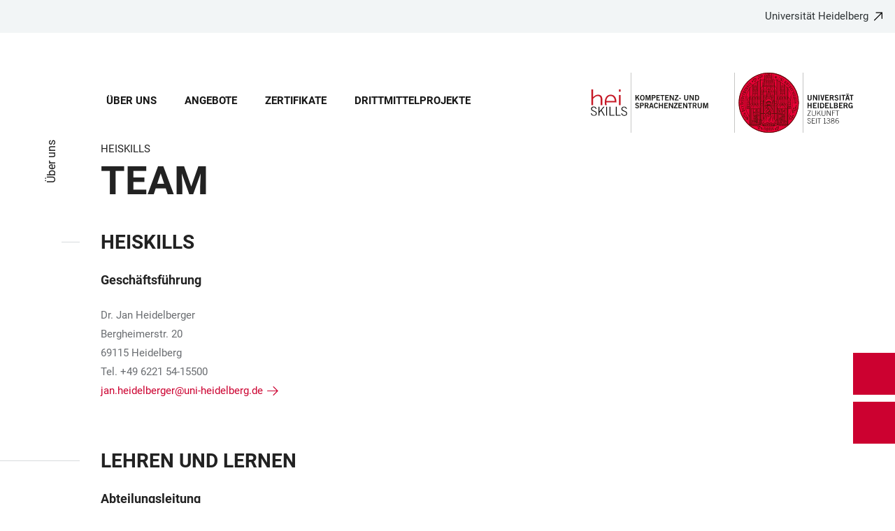

--- FILE ---
content_type: text/html; charset=utf-8
request_url: https://www.heiskills.uni-heidelberg.de/de/ueber-uns/team
body_size: 15664
content:
<!DOCTYPE html>
<html lang="de">
  <head>
    <meta charset="utf-8"/>
    <meta name="viewport" content="width=device-width, initial-scale=1"/>
    <meta name="theme-color" content="#000000"/>
    <title data-rh="true">Team - heiSKILLS</title>
<meta data-rh="true" http-equiv="X-UA-Compatible" content="IE=edge"/>
<meta data-rh="true" name="viewport" content="width=device-width"/>
<meta data-rh="true" charset="UTF-8"/>
<meta data-rh="true" name="title" content="Team - heiSKILLS"/>
<meta data-rh="true" name="robots" content="index, follow"/>
<meta data-rh="true" name="referrer" content="origin"/>
<link data-rh="true" rel="icon" href="/assets/favicons/favicon.ico"/>
<link data-rh="true" rel="icon" type="image/png" sizes="16x16" href="/assets/favicons/favicon-16x16.png"/>
<link data-rh="true" rel="icon" type="image/png" sizes="32x32" href="/assets/favicons/favicon-32x32.png"/>
<link data-rh="true" rel="icon" type="image/png" sizes="96x96" href="/assets/favicons/favicon-96x96.png"/>
<link data-rh="true" rel="apple-touch-icon" href="/assets/favicons/older-iPhone.png"/>
<link data-rh="true" rel="apple-touch-icon" sizes="180x180" href="/assets/favicons/iPhone-6-Plus.png"/>
<link data-rh="true" rel="apple-touch-icon" sizes="152x152" href="/assets/favicons/iPad-Retina.png"/>
<link data-rh="true" rel="apple-touch-icon" sizes="167x167" href="/assets/favicons/iPad-Pro.png"/>
<link data-rh="true" rel="canonical" href="https://www.heiskills.uni-heidelberg.de/de/ueber-uns/team"/>
<script data-rh="true" type="application/ld+json">{ "@context": "https://schema.org", "@type": "WebSite", "url": "https://backend.heiskills.uni-heidelberg.de/de", "potentialAction": [{ "@type": "SearchAction", "target": { "@type": "EntryPoint", "urlTemplate": "https://backend.heiskills.uni-heidelberg.de/de?overlay=search&q={search_term_string}" }, "query-input": "required name=search_term_string" }] }</script>
    <script type="module" crossorigin src="/assets/index-vAkEERGV.js"></script>
    <link rel="stylesheet" crossorigin href="/assets/index-DjTyyTCp.css">
  </head>

  <body >
    <div id="app"><link rel="preload" as="image" href="https://backend.heiskills.uni-heidelberg.de/sites/default/files/site_logo/WEB_Kopfgrafik_heiSKILLS_Lang_DE_0_0.svg"/><meta property="name" content="Home"/><meta property="position" content="1"/><meta property="position" content="2"/><svg class="Hidden_oiUPi"><use xlink:href="#6daccec2_"></use></svg><nav><h2 class="Hidden_JUjMm">Links zur Barrierefreiheit</h2><div class="Links_SPe-s"><a href="#mainContent">Zum Hauptinhalt</a><a aria-haspopup="dialog" aria-current="page" class="active" href="/de/ueber-uns/team?overlay=menu" data-discover="true">Hauptnavigation öffnen</a><a aria-haspopup="dialog" aria-current="page" class="active" href="/de/ueber-uns/team?overlay=search" data-discover="true">Webseitensuche öffnen</a></div></nav><header class="HeaderHeight_XM9mx headroom-wrapper"><div style="position:relative;top:0;left:0;right:0;z-index:3;-webkit-transform:translate3D(0, 0, 0);-ms-transform:translate3D(0, 0, 0);transform:translate3D(0, 0, 0)" class="headroom headroom--unfixed"><div class=""><div class="Backlink_O97Ge"><a href="https://www.uni-heidelberg.de/" class="link-external" target="_blank">Universität Heidelberg</a></div><div class="Grid_-uZKp"><div class="Row_L1jGf HeaderHeight_IG5X5 RowDecentral_UWGwE Row_aVLWu"><div role="navigation" class="NavColumn_78P2I NavColumnDecentral_3oVig ColumnMobile_EW6NU ColumnMobile2of6_GlHn1 ColumnTablet_-5r1n ColumnTablet2of6_RJl1I ColumnDesktop_twHjL ColumnDesktop11of14_QUrKo ColumnExtraWide_Tivbn ColumnExtraWide11of14_plkMV"><a aria-label="Hauptnavigation öffnen" aria-haspopup="dialog" aria-current="page" class="active" href="/de/ueber-uns/team?overlay=menu" data-discover="true"><svg class="Icon_oSYvY" aria-hidden="true"><use xlink:href="#6daccec2__icon-target-hamburger"></use></svg></a><a aria-label="Webseitensuche öffnen" aria-haspopup="dialog" aria-current="page" class="active" href="/de/ueber-uns/team?overlay=search" data-discover="true"><svg class="Icon_oSYvY" aria-hidden="true"><use xlink:href="#6daccec2__icon-target-search"></use></svg></a><div class="NavWrapper_u3SHO"><ul class="Nav_JY56w ListReset"><li class="NavItem_L-vtO"><a class="LinkDark_3-wss Link_4Ss6E" href="/de/ueber-uns" data-discover="true">Über uns</a></li><li class="NavItem_L-vtO"><a class="LinkDark_3-wss Link_4Ss6E" href="/de/heiskills-angebote" data-discover="true">Angebote</a></li><li class="NavItem_L-vtO"><a class="LinkDark_3-wss Link_4Ss6E" href="/de/zertifikate" data-discover="true">Zertifikate</a></li><li class="NavItem_L-vtO"><a class="LinkDark_3-wss Link_4Ss6E" href="/de/drittmittelprojekte" data-discover="true">Drittmittelprojekte</a></li></ul></div></div><div class="LogoColumnDecentral_k-mET ColumnMobile_EW6NU ColumnTablet_-5r1n ColumnDesktop_twHjL ColumnExtraWide_Tivbn"><a href="/de"><img src="https://backend.heiskills.uni-heidelberg.de/sites/default/files/site_logo/WEB_Kopfgrafik_heiSKILLS_Lang_DE_0_0.svg" class="LogoDecentral_cGIwX" alt="heiSKILLS Logo"/></a></div></div></div></div></div></header><main style="min-height:0"><div id="mainContent" class="" lang="de"><div class="Wrapper_YZCY8 Breadcrumbs Grid_-uZKp"><div class="Row_aVLWu"><div class="ColumnMobileHide_Az4Y5 ColumnMobile_EW6NU ColumnTablet_-5r1n ColumnDesktopUnhide_lnk4I ColumnDesktop_twHjL ColumnDesktop1of14_TUr3f ColumnExtraWide_Tivbn ColumnExtraWide1of14_6rahe"><nav aria-label="Sie sind hier" itemType="http://schema.org/BreadcrumbList" itemScope=""><ul class="List_oLdDY ListReset"><li class="ListItem_2trNn" itemProp="itemListElement" itemScope="" itemType="http://schema.org/ListItem"><a itemProp="item" class="Link_CdFV9 HomeLink_wfu11" href="/de" data-discover="true"><span><svg class="Home_2R9ct" role="img" aria-label="Home" aria-hidden="false"><use xlink:href="#6daccec2__icon-target-home"></use></svg></span></a><svg class="Chevron_trAqj" aria-hidden="true"><use xlink:href="#6daccec2__icon-target-chevron-right"></use></svg></li><li class="ListItem_2trNn" itemProp="itemListElement" itemScope="" itemType="http://schema.org/ListItem"><a itemProp="item" class="Link_CdFV9" href="/de/ueber-uns" data-discover="true"><span itemProp="name">Über uns</span></a></li></ul></nav></div></div></div><div class="Grid_-uZKp"><div class="Row_aVLWu"><div class="ColumnMobile_EW6NU ColumnMobile6of6_cICf1 ColumnTablet_-5r1n ColumnTablet6of6_0mw8T ColumnDesktop_twHjL ColumnDesktop13of14_rWPgX ColumnDesktopOffset1of14_Ohwx1 ColumnExtraWide_Tivbn ColumnExtraWide13of14_4LM9D ColumnExtraWideOffset1of14_6jQA-"><h1 class=""><span class="MetaTitle_CEpti BodyFontStyle">heiSKILLS<!-- --> </span><span class="">Team</span></h1></div></div></div><div class="Wrapper_06VSe VerticalSpacing HasTitle_pAQ6m Grid_-uZKp"><div class="Row_aVLWu"><div class="ColumnMobile_EW6NU ColumnMobile6of6_cICf1 ColumnTablet_-5r1n ColumnTablet6of6_0mw8T ColumnDesktop_twHjL ColumnDesktop10of14_SXTbl ColumnDesktopOffset1of14_Ohwx1 ColumnWide_FHpAR ColumnWide10of14_mbC3W ColumnWideOffset2of14_JYHVX ColumnExtraWide_Tivbn ColumnExtraWide10of14_yPwGM ColumnExtraWideOffset2of14_IumtU"><h2 class="Title_fJ3-2 HeadingLeftLine">heiSKILLS</h2></div></div><div class="Row_aVLWu"><div class="Content_-rb7L ContentLeft_HBlPZ ColumnMobile_EW6NU ColumnMobile6of6_cICf1 ColumnTablet_-5r1n ColumnTablet6of6_0mw8T ColumnDesktop_twHjL ColumnDesktop12of14_0J1Ww ColumnDesktopOffset1of14_Ohwx1 ColumnWide_FHpAR ColumnWide10of14_mbC3W ColumnWideOffset2of14_JYHVX ColumnExtraWide_Tivbn ColumnExtraWide10of14_yPwGM ColumnExtraWideOffset2of14_IumtU"><div><h4>Geschäftsführung</h4>
<p>Dr. Jan Heidelberger<br>Bergheimerstr. 20<br>69115 Heidelberg<br>Tel. +49 6221 54-15500<br><a href="mailto:jan.heidelberger@uni-heidelberg.de" class="link-local">jan.heidelberger@uni-heidelberg.de</a></p></div></div></div></div><div class="Wrapper_06VSe VerticalSpacing HasTitle_pAQ6m Grid_-uZKp"><div class="Row_aVLWu"><div class="ColumnMobile_EW6NU ColumnMobile6of6_cICf1 ColumnTablet_-5r1n ColumnTablet6of6_0mw8T ColumnDesktop_twHjL ColumnDesktop10of14_SXTbl ColumnDesktopOffset1of14_Ohwx1 ColumnWide_FHpAR ColumnWide10of14_mbC3W ColumnWideOffset2of14_JYHVX ColumnExtraWide_Tivbn ColumnExtraWide10of14_yPwGM ColumnExtraWideOffset2of14_IumtU"><h2 class="Title_fJ3-2 HeadingLeftLine">Lehren und Lernen</h2></div></div><div class="Row_aVLWu"><div class="Content_-rb7L ContentLeft_HBlPZ ColumnMobile_EW6NU ColumnMobile6of6_cICf1 ColumnTablet_-5r1n ColumnTablet6of6_0mw8T ColumnDesktop_twHjL ColumnDesktop12of14_0J1Ww ColumnDesktopOffset1of14_Ohwx1 ColumnWide_FHpAR ColumnWide10of14_mbC3W ColumnWideOffset2of14_JYHVX ColumnExtraWide_Tivbn ColumnExtraWide10of14_yPwGM ColumnExtraWideOffset2of14_IumtU"><div><h4>Abteilungsleitung</h4>
<p>Petra Eggensperger<br>Bergheimerstr. 20<br>69115 Heidelberg<br>Tel. +49 6221 54-15510<br><a href="mailto:eggensperger@uni-heidelberg.de" class="link-local">eggensperger@uni-heidelberg.de</a></p>
<p><a class="button link-local" href="/de/ueber-uns/lehren-und-lernen/wer-sind-wir/team">Team</a></p></div></div></div></div><div class="Wrapper_06VSe VerticalSpacing HasTitle_pAQ6m Grid_-uZKp"><div class="Row_aVLWu"><div class="ColumnMobile_EW6NU ColumnMobile6of6_cICf1 ColumnTablet_-5r1n ColumnTablet6of6_0mw8T ColumnDesktop_twHjL ColumnDesktop10of14_SXTbl ColumnDesktopOffset1of14_Ohwx1 ColumnWide_FHpAR ColumnWide10of14_mbC3W ColumnWideOffset2of14_JYHVX ColumnExtraWide_Tivbn ColumnExtraWide10of14_yPwGM ColumnExtraWideOffset2of14_IumtU"><h2 class="Title_fJ3-2 HeadingLeftLine">Career Service</h2></div></div><div class="Row_aVLWu"><div class="Content_-rb7L ContentLeft_HBlPZ ColumnMobile_EW6NU ColumnMobile6of6_cICf1 ColumnTablet_-5r1n ColumnTablet6of6_0mw8T ColumnDesktop_twHjL ColumnDesktop12of14_0J1Ww ColumnDesktopOffset1of14_Ohwx1 ColumnWide_FHpAR ColumnWide10of14_mbC3W ColumnWideOffset2of14_JYHVX ColumnExtraWide_Tivbn ColumnExtraWide10of14_yPwGM ColumnExtraWideOffset2of14_IumtU"><div><h4>Abteilungsleitung</h4>
<p>Dr. Patrick Wagner<br>Bergheimer Str. 58A, Gebäude 4311&nbsp;<br>69115 Heidelberg<br>Tel. +49 6221 54-15560<br><a href="mailto:patrick.wagner@uni-heidelberg.de" class="link-local">patrick.wagner@uni-heidelberg.de</a></p>
<p><a class="button link-local" href="/de/ueber-uns/career-service/unser-team">Team</a></p></div></div></div></div><div class="Wrapper_06VSe VerticalSpacing HasTitle_pAQ6m Grid_-uZKp"><div class="Row_aVLWu"><div class="ColumnMobile_EW6NU ColumnMobile6of6_cICf1 ColumnTablet_-5r1n ColumnTablet6of6_0mw8T ColumnDesktop_twHjL ColumnDesktop10of14_SXTbl ColumnDesktopOffset1of14_Ohwx1 ColumnWide_FHpAR ColumnWide10of14_mbC3W ColumnWideOffset2of14_JYHVX ColumnExtraWide_Tivbn ColumnExtraWide10of14_yPwGM ColumnExtraWideOffset2of14_IumtU"><h2 class="Title_fJ3-2 HeadingLeftLine">Zentrales Sprachlabor</h2></div></div><div class="Row_aVLWu"><div class="Content_-rb7L ContentLeft_HBlPZ ColumnMobile_EW6NU ColumnMobile6of6_cICf1 ColumnTablet_-5r1n ColumnTablet6of6_0mw8T ColumnDesktop_twHjL ColumnDesktop12of14_0J1Ww ColumnDesktopOffset1of14_Ohwx1 ColumnWide_FHpAR ColumnWide10of14_mbC3W ColumnWideOffset2of14_JYHVX ColumnExtraWide_Tivbn ColumnExtraWide10of14_yPwGM ColumnExtraWideOffset2of14_IumtU"><div><h4>Abteilungsleitung</h4>
<p>Volker Mohr<br>Plöck 79-81<br>69117 Heidelberg<br>Tel. +49 6221 54-15530<br><a href="mailto:volker.mohr@zsl.uni-heidelberg.de" class="link-local">volker.mohr@zsl.uni-heidelberg.de</a></p>
<p>Sarah Thome<br>Plöck 79-81<br>69117 Heidelberg<br>Tel. +49 6221 54-15535<br><a href="mailto:sarah.thome@uni-heidelberg.de" class="link-local">sarah.thome@uni-heidelberg.de</a></p>
<p><a class="button link-local" href="/de/ueber-uns/zentrales-sprachlabor/zsl-team">Team</a></p></div></div></div></div><div class="Wrapper_06VSe VerticalSpacing HasTitle_pAQ6m Grid_-uZKp"><div class="Row_aVLWu"><div class="ColumnMobile_EW6NU ColumnMobile6of6_cICf1 ColumnTablet_-5r1n ColumnTablet6of6_0mw8T ColumnDesktop_twHjL ColumnDesktop10of14_SXTbl ColumnDesktopOffset1of14_Ohwx1 ColumnWide_FHpAR ColumnWide10of14_mbC3W ColumnWideOffset2of14_JYHVX ColumnExtraWide_Tivbn ColumnExtraWide10of14_yPwGM ColumnExtraWideOffset2of14_IumtU"><h2 class="Title_fJ3-2 HeadingLeftLine">Wissenschaftliche Weiterbildung</h2></div></div><div class="Row_aVLWu"><div class="Content_-rb7L ContentLeft_HBlPZ ColumnMobile_EW6NU ColumnMobile6of6_cICf1 ColumnTablet_-5r1n ColumnTablet6of6_0mw8T ColumnDesktop_twHjL ColumnDesktop12of14_0J1Ww ColumnDesktopOffset1of14_Ohwx1 ColumnWide_FHpAR ColumnWide10of14_mbC3W ColumnWideOffset2of14_JYHVX ColumnExtraWide_Tivbn ColumnExtraWide10of14_yPwGM ColumnExtraWideOffset2of14_IumtU"><div><h4>Abteilungsleitung</h4>
<p>Thomas Hetz<br>Bergheimerstr. 58 A, Gebäude 4311<br>69115 Heidelberg<br>Tel. +49 6221 54-15520<br><a href="mailto:thomas.hetz@uni-heidelberg.de" class="link-local">thomas.hetz@uni-heidelberg.de</a></p>
<p><a class="button link-local" href="/de/ueber-uns/wissenschaftliche-weiterbildung/das-team">Team</a></p></div></div></div></div></div><div class="ButtonWrapper_8ZAug"><a href="/en/about-us/team" class="Wrapper_g5vOw Wrapper_qktHH"><div class="IconWrapper_dOOX1 ContactWrapper_kUfiE"><svg class="Icon_hCTck Contact_n8dEp" aria-hidden="true"><use xlink:href="#6daccec2__icon-target-globe"></use></svg></div><div class="TextWrapper_mFc-P TextWrapper_oBpW8"><p class="Title_K45YL Title_RdgoP">English</p><svg class="Arrow_ompmD Arrow_POmbg" aria-hidden="true"><use xlink:href="#6daccec2__icon-target-arrow-right-white"></use></svg></div></a><a aria-haspopup="dialog" aria-current="page" class="Wrapper_qktHH active" href="/de/ueber-uns/team?overlay=contact" data-discover="true"><div class="ContactWrapper_kUfiE"><svg class="Contact_n8dEp" aria-hidden="true"><use xlink:href="#6daccec2__icon-target-contact"></use></svg></div><div class="TextWrapper_oBpW8"><p class="Title_RdgoP">Kontakt</p><svg class="Arrow_POmbg" aria-hidden="true"><use xlink:href="#6daccec2__icon-target-arrow-expand-white"></use></svg></div></a></div></main><footer role="complementary" itemType="http://schema.org/WPFooter" class="FooterWrapper_u6I8a"><h2 class="HiddenTitle_eTuWo">Footer</h2><div class="UpperFooterWrapper_gtaXK PrintNone_2G6ul"><div class="UpperFooter_QKhK3 Grid_Y3UEF Grid_-uZKp"><div role="navigation" aria-label="Footer Navigation" class="Row_aVLWu"><div class="ColumnMobile_EW6NU ColumnMobile6of6_cICf1 ColumnTablet_-5r1n ColumnTablet2of6_RJl1I ColumnDesktop_twHjL ColumnDesktop3of14_0lRpx ColumnDesktopOffset1of14_Ohwx1 ColumnExtraWide_Tivbn ColumnExtraWide3of14_cLqv5 ColumnExtraWideOffset1of14_6jQA-"><div class="Wrapper_pnirU IsExpanded PreventDesktopToggle_6lk4u Footer_mrkRR"><div role="button" tabindex="0"><h3 class="Title_h9rM-"><span class="Label_ylUz0">Hauptnavigation</span><svg class="Icon_ZVFek" aria-hidden="true"><use xlink:href="#6daccec2__icon-target-chevron-down"></use></svg></h3></div><div aria-hidden="false" class="rah-static rah-static--height-auto " style="height:auto;overflow:visible"><div><ul class="SubNavList_1Evwq List_w--3T ListReset"><li class="ListItem_0wJZ6"><a class="" href="/de/ueber-uns" data-discover="true">Über uns</a></li><li class="ListItem_0wJZ6"><a href="https://proxy-703-urz-webkit-webkit32-prd.apps.ocp-west.urz.uni-heidelberg.de/de/angebote" class="" target="_blank">Angebote</a></li><li class="ListItem_0wJZ6"><a class="" href="/de/zertifikate" data-discover="true">Zertifikate</a></li></ul></div></div></div></div><div class="ColumnMobile_EW6NU ColumnMobile6of6_cICf1 ColumnTablet_-5r1n ColumnTablet2of6_RJl1I ColumnDesktop_twHjL ColumnDesktop3of14_0lRpx ColumnExtraWide_Tivbn ColumnExtraWide3of14_cLqv5"><div class="Wrapper_pnirU IsExpanded PreventDesktopToggle_6lk4u Footer_mrkRR"><div role="button" tabindex="0"><h3 class="Title_h9rM-"><span class="Label_ylUz0">Angebote</span><svg class="Icon_ZVFek" aria-hidden="true"><use xlink:href="#6daccec2__icon-target-chevron-down"></use></svg></h3></div><div aria-hidden="false" class="rah-static rah-static--height-auto " style="height:auto;overflow:visible"><div><ul class="SubNavList_1Evwq List_w--3T ListReset"><li class="ListItem_0wJZ6"><a class="" href="/de/heiskills-angebote/angebote-fuer-studierende" data-discover="true">Für Studierende</a></li><li class="ListItem_0wJZ6"><a class="" href="/de/heiskills-angebote/angebote-fuer-lehrende" data-discover="true">Für Lehrende</a></li><li class="ListItem_0wJZ6"><a class="" href="/de/heiskills-angebote/angebote-fuer-professionals-und-alumni" data-discover="true">Für Professionals und Alumni</a></li><li class="ListItem_0wJZ6"><a class="" href="/de/heiskills-angebote/angebote-fuer-institute-fakultaeten-und-einrichtungen" data-discover="true">Angebote für Institute, Fakultäten und Einrichtungen</a></li><li class="ListItem_0wJZ6"><a class="" href="/de/heiskills-angebote/angebote-fuer-unternehmen" data-discover="true">Für Unternehmen</a></li></ul></div></div></div></div><div class="ColumnMobile_EW6NU ColumnMobile6of6_cICf1 ColumnTablet_-5r1n ColumnTablet2of6_RJl1I ColumnDesktop_twHjL ColumnDesktop3of14_0lRpx ColumnExtraWide_Tivbn ColumnExtraWide3of14_cLqv5"><div class="Wrapper_pnirU IsExpanded PreventDesktopToggle_6lk4u Footer_mrkRR"><div role="button" tabindex="0"><h3 class="Title_h9rM-"><span class="Label_ylUz0">Zertifikate</span><svg class="Icon_ZVFek" aria-hidden="true"><use xlink:href="#6daccec2__icon-target-chevron-down"></use></svg></h3></div><div aria-hidden="false" class="rah-static rah-static--height-auto " style="height:auto;overflow:visible"><div><ul class="SubNavList_1Evwq List_w--3T ListReset"><li class="ListItem_0wJZ6"><a class="" href="/de/zertifikate/heiskills-zertifikate-fuer-studierende" data-discover="true">heiSKILLS Zertifikate für Studierende </a></li><li class="ListItem_0wJZ6"><a class="" href="/de/zertifikate/certificate-of-advanced-studies-cas-fuer-masterdoktorandinnen" data-discover="true">Certificates of Advanced Studies (CAS) für Masterstudierende und Doktorand*innen</a></li><li class="ListItem_0wJZ6"><a class="" href="/de/zertifikate/zertifikate-fuer-lehrende" data-discover="true">Zertifikate für Lehrende</a></li><li class="ListItem_0wJZ6"><a class="" href="/de/zertifikate/zertifikate-und-weiterbildungen-fuer-professionals" data-discover="true">Zertifikate für Professionals</a></li></ul></div></div></div></div><div class="ColumnMobile_EW6NU ColumnMobile6of6_cICf1 ColumnTablet_-5r1n ColumnTablet6of6_0mw8T ColumnDesktop_twHjL ColumnDesktop3of14_0lRpx ColumnExtraWide_Tivbn ColumnExtraWide3of14_cLqv5"><div class="Address_xwucT"><h3 class="AddressTitle_aHDvX">Kontakt</h3><address><p class="AddressBlock_BcWn3"></p><div class="AddressBlockFormatted_NdJBZ"><p>Die Adressen und Lagepläne unserer vier Standorte finden Sie unter dem folgenden Link.</p>
</div><p class="AddressMapBlock_wYtjo"><a class="" href="/de/ueber-uns/standorte" data-discover="true">Standorte</a></p></address></div></div><div class="UniversityLinkColumn_eGlY0 ColumnMobile_EW6NU ColumnMobile6of6_cICf1 ColumnTablet_-5r1n ColumnTablet6of6_0mw8T ColumnDesktop_twHjL ColumnDesktop12of14_0J1Ww ColumnDesktopOffset1of14_Ohwx1 ColumnExtraWide_Tivbn ColumnExtraWide12of14_xzz0G ColumnExtraWideOffset1of14_6jQA-"><div class="Backlink_O97Ge BackLink_cdvjs BacklinkWhiteArrow_TrgPf"><a href="https://www.uni-heidelberg.de/" class="link-external" target="_blank">Zur Website der Universität Heidelberg</a></div><div class="PartnerLinks_YybuB"></div><span class="PartnerLinksLogoSibling_Y5mHG"><a href="https://www.uni-heidelberg.de/" class="" tabindex="-1" target="_blank"><svg class="Logo_qqthG" role="presentation" aria-label="Universität Heidelberg - Zukunft seit 1386" aria-hidden="false"><use xlink:href="#6daccec2__icon-target-uh-logo-white"></use></svg></a></span></div></div></div></div><div class="LowerFooterWrapper_niDMI"><div class="LowerFooter_11-fo Grid_Y3UEF Grid_-uZKp"><div class="Row_aVLWu"><div aria-hidden="true" class="PrintNone_2G6ul ColumnMobile_EW6NU ColumnMobile6of6_cICf1 ColumnTablet_-5r1n ColumnTablet6of6_0mw8T ColumnDesktop_twHjL ColumnDesktop6of14_UUCFI ColumnDesktopOffset1of14_Ohwx1 ColumnExtraWide_Tivbn ColumnExtraWide6of14_ILFTY ColumnExtraWideOffset1of14_6jQA-"><h3 class="Title_IMVm6">Sprachen</h3><span class="PrefixText_dbecB">This website in</span><ul class="List_iGssa ListReset"><li class="ListItem_4B8y7"><a href="/de/ueber-uns/team" class="LinkActive_zjTti Link_Nrc3a" tabindex="-1">Deutsch</a></li><li class="ListItem_4B8y7"><a href="/en/about-us/team" class="Link_Nrc3a" tabindex="-1">English</a></li></ul></div><div class="PrintNone_2G6ul DisplayFooterContent_y2vgu ColumnMobile_EW6NU ColumnMobile6of6_cICf1 ColumnTablet_-5r1n ColumnTablet3of6_D0MVa ColumnTabletOffset3of6_9HmAb ColumnDesktop_twHjL ColumnDesktop6of14_UUCFI ColumnDesktopOffset1of14_Ohwx1 ColumnExtraWide_Tivbn ColumnExtraWide6of14_ILFTY ColumnExtraWideOffset1of14_6jQA-"><div class="MetaNav_Qe-hb"><h3 class="TitleHidden_Xeb-Z Title_b3-O8">Footer Legal</h3><ul class="List_w--3T ListReset"><li class="ListItem_0wJZ6"><a href="https://www.uni-heidelberg.de/de/datenschutzerklaerung" class="" target="_blank">Datenschutzerklärung</a></li><li class="ListItem_0wJZ6"><a href="https://www.uni-heidelberg.de/de/impressum" class="" target="_blank">Impressum</a></li><li class="ListItem_0wJZ6"><a href="https://www.uni-heidelberg.de/de/barrierefreiheit" class="" target="_blank">Barrierefreiheit</a></li></ul></div></div><div class="PrintNone_2G6ul ColumnMobile_EW6NU ColumnMobile6of6_cICf1 ColumnTablet_-5r1n ColumnTablet3of6_D0MVa ColumnDesktop_twHjL ColumnDesktop3of14_0lRpx ColumnExtraWide_Tivbn ColumnExtraWide3of14_cLqv5"><div class="SocialLinks_BAUgY"><h3 class="TitleHidden_Xeb-Z Title_b3-O8">Footer Social Media</h3><ul class="List_w--3T ListReset"><li class="ListItem_0wJZ6"><a href="https://www.facebook.com/uniheidelberg/" class="" target="_blank"><svg class="Icon_0WvAa facebook" role="img" aria-label="Facebook" aria-hidden="false"><use xlink:href="#6daccec2__icon-target-facebook"></use></svg></a></li><li class="ListItem_0wJZ6"><a href="https://www.youtube.com/uniheidelberg" class="" target="_blank"><svg class="Icon_0WvAa youtube" role="img" aria-label="YouTube" aria-hidden="false"><use xlink:href="#6daccec2__icon-target-youtube"></use></svg></a></li></ul></div></div><div class="ColumnMobile_EW6NU ColumnMobile6of6_cICf1 ColumnTablet_-5r1n ColumnTablet3of6_D0MVa ColumnDesktop_twHjL ColumnDesktop4of14_E3bJz ColumnExtraWide_Tivbn ColumnExtraWide4of14_Wm41c"><div class="Disclaimer_OWIQ2">©2026 heiSKILLS</div></div></div><div class="Row_aVLWu"><div class="PrintNone_2G6ul HideFooterContent_xQFaN ColumnMobile_EW6NU ColumnMobile6of6_cICf1 ColumnTablet_-5r1n ColumnTablet3of6_D0MVa ColumnTabletOffset3of6_9HmAb ColumnDesktop_twHjL ColumnDesktop6of14_UUCFI ColumnDesktopOffset1of14_Ohwx1 ColumnExtraWide_Tivbn ColumnExtraWide6of14_ILFTY ColumnExtraWideOffset1of14_6jQA-"><div class="MetaNav_Qe-hb"><h3 class="TitleHidden_Xeb-Z Title_b3-O8">Footer Legal</h3><ul class="List_w--3T ListReset"><li class="ListItem_0wJZ6"><a href="https://www.uni-heidelberg.de/de/datenschutzerklaerung" class="" target="_blank">Datenschutzerklärung</a></li><li class="ListItem_0wJZ6"><a href="https://www.uni-heidelberg.de/de/impressum" class="" target="_blank">Impressum</a></li><li class="ListItem_0wJZ6"><a href="https://www.uni-heidelberg.de/de/barrierefreiheit" class="" target="_blank">Barrierefreiheit</a></li></ul></div></div><div class="PhotoCredits_gL3pI ColumnMobile_EW6NU ColumnMobile6of6_cICf1 ColumnTablet_-5r1n ColumnTablet6of6_0mw8T ColumnDesktop_twHjL ColumnDesktop6of14_UUCFI ColumnExtraWide_Tivbn ColumnExtraWide6of14_ILFTY"></div></div></div></div></footer><div><div style="border:0;clip:rect(0 0 0 0);height:1px;margin:-1px;overflow:hidden;white-space:nowrap;padding:0;width:1px;position:absolute" role="log" aria-live="assertive"></div><div style="border:0;clip:rect(0 0 0 0);height:1px;margin:-1px;overflow:hidden;white-space:nowrap;padding:0;width:1px;position:absolute" role="log" aria-live="assertive"></div><div style="border:0;clip:rect(0 0 0 0);height:1px;margin:-1px;overflow:hidden;white-space:nowrap;padding:0;width:1px;position:absolute" role="log" aria-live="polite"></div><div style="border:0;clip:rect(0 0 0 0);height:1px;margin:-1px;overflow:hidden;white-space:nowrap;padding:0;width:1px;position:absolute" role="log" aria-live="polite"></div></div></div>
    <script>
    window.__BE_API__ = "https://backend.heiskills.uni-heidelberg.de";
    window.__API__ = "https://backend.heiskills.uni-heidelberg.de/graphql";
    window.__VARS__ = {};
    window.__SCK__ = "a4e891f47e690d54081497933890180ad50f0986";
  window.__DATA__ = {"ROOT_QUERY":{"__typename":"Query","translation({\"language\":\"DE\",\"text\":\"Accessibility links\"})":"Links zur Barrierefreiheit","translation({\"language\":\"DE\",\"text\":\"Add Degree Programme\"})":"Studiengang hinzufügen","translation({\"language\":\"DE\",\"text\":\"Additional degrees\"})":"Weitere Abschlüsse","translation({\"language\":\"DE\",\"text\":\"Address\"})":"Adresse","translation({\"language\":\"DE\",\"text\":\"Add subject\"})":"Studienfach hinzufügen","translation({\"language\":\"DE\",\"text\":\"Admission\"})":"Eintritt","translation({\"language\":\"DE\",\"text\":\"Admission types\"})":"Zugangstypen","translation({\"language\":\"DE\",\"text\":\"All Dates of the Event\"})":"Alle Termine der Veranstaltung","translation({\"language\":\"DE\",\"text\":\"Admission Permit\"})":"Bildungsabschluss","translation({\"language\":\"DE\",\"text\":\"Please fill in all mandatory fields.\"})":"Bitte alle Pflichtfelder ausfüllen.","translation({\"language\":\"DE\",\"text\":\"Please fill in all fields\"})":"Bitte alle Felder ausfüllen","translation({\"language\":\"DE\",\"text\":\"All Filters\"})":"Alle Filter","translation({\"language\":\"DE\",\"text\":\"and\"})":"und","translation({\"language\":\"DE\",\"text\":\"Application by lottery\"})":"Bewerbung im Losverfahren möglich","translation({\"language\":\"DE\",\"text\":\"Application deadlines\"})":"Bewerbungsfristen","translation({\"language\":\"DE\",\"text\":\"Information about deadlines can be obtained after you have put together a degree program.\"})":"Informationen zu Bewerbungsfristen erhalten Sie, nachdem Sie sich einen Studiengang zusammengestellt haben.","translation({\"language\":\"DE\",\"text\":\"Application Guide\"})":"Bewerbungswegweiser","translation({\"language\":\"DE\",\"text\":\"Application procedure\"})":"Bewerbungsverfahren","translation({\"language\":\"DE\",\"text\":\"Apply\"})":"Übernehmen","translation({\"language\":\"DE\",\"text\":\"Apply filters\"})":"Filter anwenden","translation({\"language\":\"DE\",\"text\":\"Apply for this part of the programme only\"})":"Nur für diesen Teil des Studiengangs bewerben","translation({\"language\":\"DE\",\"text\":\"Apply now\"})":"Jetzt Bewerben","translation({\"language\":\"DE\",\"text\":\"As second major subject only\"})":"Nur als zweites Hauptfach wählbar","translation({\"language\":\"DE\",\"text\":\"Attendance Option\"})":"Teilnahmeoptionen","translation({\"language\":\"DE\",\"text\":\"Award Ceremony\"})":"Preisverleihung","translation({\"language\":\"DE\",\"text\":\"Bachelor\"})":"Bachelor","translation({\"language\":\"DE\",\"text\":\"Back\"})":"Zurück","translation({\"language\":\"DE\",\"text\":\"To Heidelberg University website\"})":"Zur Website der Universität Heidelberg","translation({\"language\":\"DE\",\"text\":\"Select subject and apply\"})":"Studienfach merken und bewerben","translation({\"language\":\"DE\",\"text\":\"Breadcrumb\"})":"Breadcrumb","translation({\"language\":\"DE\",\"text\":\"Can be combined with\"})":"Kombinierbar mit","translation({\"language\":\"DE\",\"text\":\"My Degree Programmes\"})":"Meine Studiengänge","translation({\"language\":\"DE\",\"text\":\"Change data\"})":"Angaben ändern","translation({\"language\":\"DE\",\"text\":\"Church Service\"})":"Gottesdienst","translation({\"language\":\"DE\",\"text\":\"Close\"})":"Schließen","translation({\"language\":\"DE\",\"text\":\"Colloquium\"})":"Kolloquium","translation({\"language\":\"DE\",\"text\":\"Completed education\"})":"Bildungsabschluss","translation({\"language\":\"DE\",\"text\":\"You must have an 'Abitur' or comparable university-entrance qualification to enroll in a bachelor's or state-examination programme. Enrolment in a master's programme requires an undergraduate degree.\"})":"Sie müssen über ein Abitur oder eine vergleichbare Hochschulreife verfügen, um sich für ein Bachelor- oder Staatsprüfungsprogramm zu registrieren. Die Einschreibung in ein Masterstudium erfordert einen Bachelor-Abschluss.","translation({\"language\":\"DE\",\"text\":\"Concert\"})":"Konzert","translation({\"language\":\"DE\",\"text\":\"Conference\"})":"Tagung","translation({\"language\":\"DE\",\"text\":\"Contact\"})":"Kontakt","translation({\"language\":\"DE\",\"text\":\"Contents\"})":"Inhalt","translation({\"language\":\"DE\",\"text\":\"Convention\"})":"Tagung","translation({\"language\":\"DE\",\"text\":\"Course of studies\"})":"Studiengang","translation({\"language\":\"DE\",\"text\":\"Courses of studies\"})":"Studiengänge","translation({\"language\":\"DE\",\"text\":\"Date\"})":"Datum","translation({\"language\":\"DE\",\"text\":\"Degree\"})":"Abschluss","translation({\"language\":\"DE\",\"text\":\"Degree Programme\"})":"Studiengang","translation({\"language\":\"DE\",\"text\":\"Degree variants\"})":"Abschlussvarianten","translation({\"language\":\"DE\",\"text\":\"Document\"})":"Dokument","translation({\"language\":\"DE\",\"text\":\"Download\"})":"Download","translation({\"language\":\"DE\",\"text\":\"Combination impossible.\"})":"Kombination nicht möglich.","translation({\"language\":\"DE\",\"text\":\"Please enter\"})":"Bitte eingeben","translation({\"language\":\"DE\",\"text\":\"Please select\"})":"Bitte auswählen","translation({\"language\":\"DE\",\"text\":\"Please select date\"})":"Bitte Datum auswählen","translation({\"language\":\"DE\",\"text\":\"Error\"})":"Error","translation({\"language\":\"DE\",\"text\":\"Entry level\"})":"Studieneinstieg","translation({\"language\":\"DE\",\"text\":\"Information on the entry at a higher-level semester is currently not available here.\"})":"Der Studieneinstieg im höheren Fachsemester wird an dieser Stelle derzeit nicht abgebildet.","translation({\"language\":\"DE\",\"text\":\"€ / Semester\"})":"€ / Semester","translation({\"language\":\"DE\",\"text\":\"Event Calendar\"})":"Veranstaltungskalender","translation({\"language\":\"DE\",\"text\":\"Events\"})":"Veranstaltungen","translation({\"language\":\"DE\",\"text\":\"Event cancelled.\"})":"Veranstaltung fällt aus.","translation({\"language\":\"DE\",\"text\":\"cancelled\"})":"abgesagt","translation({\"language\":\"DE\",\"text\":\"This event is cancelled\"})":"Diese Veranstaltung ist abgesagt","translation({\"language\":\"DE\",\"text\":\"moved\"})":"verschoben","translation({\"language\":\"DE\",\"text\":\"This event is moved to\"})":"Diese Veranstaltung wurde verschoben zum","translation({\"language\":\"DE\",\"text\":\"Event search\"})":"Veranstaltung suchen","translation({\"language\":\"DE\",\"text\":\"Event Series\"})":"Veranstaltungsreihe","translation({\"language\":\"DE\",\"text\":\"Event Type\"})":"Veranstaltungstyp","translation({\"language\":\"DE\",\"text\":\"Event types\"})":"Veranstaltungsarten","translation({\"language\":\"DE\",\"text\":\"Event Homepage\"})":"Homepage Veranstaltung","translation({\"language\":\"DE\",\"text\":\"Exhibition\"})":"Ausstellung","translation({\"language\":\"DE\",\"text\":\"Facts & Formalities\"})":"Fakten & Formalia","translation({\"language\":\"DE\",\"text\":\"Field Trip\"})":"Exkursion","translation({\"language\":\"DE\",\"text\":\"First subject\"})":"Erstes Fach","translation({\"language\":\"DE\",\"text\":\"Footer\"})":"Footer","translation({\"language\":\"DE\",\"text\":\"Footer Navigation\"})":"Footer Navigation","translation({\"language\":\"DE\",\"text\":\"This form is closed.\"})":"Dieses Formular ist geschlossen.","translation({\"language\":\"DE\",\"text\":\"By submitting this form, you agree to the following privacy policy:\"})":"Mit dem Abschicken dieses Formulars stimmen Sie folgenden Datenschutzbedingungen zu:","translation({\"language\":\"DE\",\"text\":\"Your form entries will only be used for the following purpose:\"})":"Ihre Formulareingaben werden ausschließlich für den folgenden Zweck verwendet:","translation({\"language\":\"DE\",\"text\":\"Your form entries will be automatically deleted from the servers in @days days.\"})":"Ihre Formulareingaben werden nach @days Tagen auf dem Server automatisch gelöscht.","translation({\"language\":\"DE\",\"text\":\"Apart from the data entered, no additional personal data will be stored (e.g. your IP address).\"})":"Abgesehen von den eingegebenen Daten werden keine zusätzlichen personenbezogenen Daten gespeichert (bspw. Ihre IP-Adresse).","translation({\"language\":\"DE\",\"text\":\"Your form entries are forwarded to the staff responsible for processing.\"})":"Ihre Formulareingaben werden an die für die Verarbeitung zuständigen Mitarbeitenden weitergeleitet.","translation({\"language\":\"DE\",\"text\":\"To request your personal data (Art. 15 GDPR) or erasure it (Art. 17 GDPR), please use the email contact provided on this page (red contact flag at the bottom right of the window). When making your request, please indicate on which page you made the request, your details, and the date and time.\"})":"Für eine Datenauskunft (Art. 15 DSGVO) oder ein Löschbegehren (Art. 17 DSGVO) von Ihren personenbezogenen Daten wenden Sie sich bitte an den angegebenen E-Mail-Kontakt auf dieser Seite (Rote Kontaktfahne unten rechts im Fenster). Bitte geben Sie bei Ihrer Anfrage an, auf welcher Seite Sie die Anfrage gestellt haben und zu welchem Datum und Zeitpunkt.","translation({\"language\":\"DE\",\"text\":\"You don’t have the rights to access this form.\"})":"Sie haben nicht die Rechte auf dieses Formular zuzugreifen.","translation({\"language\":\"DE\",\"text\":\"To use the form, you need to log in.\"})":"Um dieses Formular zu nutzen, müssen Sie sich anmelden.","translation({\"language\":\"DE\",\"text\":\"Further degrees\"})":"Weitere Abschlüsse","translation({\"language\":\"DE\",\"text\":\"Guided Tour\"})":"Führung","translation({\"language\":\"DE\",\"text\":\"Home\"})":"Home","translation({\"language\":\"DE\",\"text\":\"Information Event\"})":"Informationsveranstaltung","translation({\"language\":\"DE\",\"text\":\"International degree program\"})":"Internationaler Studiengang","translation({\"language\":\"DE\",\"text\":\"Internet Explorer is not supported. Please use another current browser.\"})":"Internet Explorer is not supported. Please use another current browser.","translation({\"language\":\"DE\",\"text\":\"invited guests only\"})":"nur geladene Gäste","translation({\"language\":\"DE\",\"text\":\"Jump to main content\"})":"Zum Hauptinhalt","translation({\"language\":\"DE\",\"text\":\"Languages\"})":"Sprachen","translation({\"language\":\"DE\",\"text\":\"Last visited page\"})":"Last visited page","translation({\"language\":\"DE\",\"text\":\"Later\"})":"Später","translation({\"language\":\"DE\",\"text\":\"Lecture\"})":"Vortrag","translation({\"language\":\"DE\",\"text\":\"Lecture Series\"})":"Ringvorlesung","translation({\"language\":\"DE\",\"text\":\"Previous (Left arrow key)\"})":"Previous (Left arrow key)","translation({\"language\":\"DE\",\"text\":\"Links\"})":"Links","translation({\"language\":\"DE\",\"text\":\"Live-stream\"})":"Livestream","translation({\"language\":\"DE\",\"text\":\"Loading…\"})":"Lädt...","translation({\"language\":\"DE\",\"text\":\"Load more\"})":"Mehr laden","translation({\"language\":\"DE\",\"text\":\"Logged in as\"})":"Angemeldet als","translation({\"language\":\"DE\",\"text\":\"Login\"})":"Login","translation({\"language\":\"DE\",\"text\":\"logo\"})":"Logo","translation({\"language\":\"DE\",\"text\":\"Logout\"})":"Logout","translation({\"language\":\"DE\",\"text\":\"Map\"})":"Lageplan","translation({\"language\":\"DE\",\"text\":\"Menu\"})":"Menü","translation({\"language\":\"DE\",\"text\":\"Miscellaneous\"})":"Sonstiges","translation({\"language\":\"DE\",\"text\":\"More Information\"})":"Mehr Informationen","translation({\"language\":\"DE\",\"text\":\"My Data\"})":"Meine Angaben","translation({\"language\":\"DE\",\"text\":\"Nationality\"})":"Staatsangehörigkeit","translation({\"language\":\"DE\",\"text\":\"New Page\"})":"Neue Seite","translation({\"language\":\"DE\",\"text\":\"News\"})":"Aktuelles","translation({\"language\":\"DE\",\"text\":\"News Release\"})":"Mitteilung","translation({\"language\":\"DE\",\"text\":\"Next\"})":"Weiter","translation({\"language\":\"DE\",\"text\":\"No\"})":"Nein","translation({\"language\":\"DE\",\"text\":\"No country found\"})":"Keine Länder gefunden","translation({\"language\":\"DE\",\"text\":\"No events found\"})":"Keine Veranstaltungen gefunden","translation({\"language\":\"DE\",\"text\":\"Normal\"})":"Normal","translation({\"language\":\"DE\",\"text\":\"This page is currently only available in German.\"})":"Diese Seite ist aktuell nur auf Deutsch verfügbar.","translation({\"language\":\"DE\",\"text\":\"Diese Seite ist aktuell nur in Englisch verfügbar.\"})":"This page is currently only available in English.","translation({\"language\":\"DE\",\"text\":\"Open contact information\"})":"Kontaktinformationen öffnen","translation({\"language\":\"DE\",\"text\":\"Open Main Navigation\"})":"Hauptnavigation öffnen","translation({\"language\":\"DE\",\"text\":\"Open Search Form\"})":"Webseitensuche öffnen","translation({\"language\":\"DE\",\"text\":\"open to the public\"})":"öffentlich","translation({\"language\":\"DE\",\"text\":\"Organizer\"})":"Veranstalter","translation({\"language\":\"DE\",\"text\":\"Page not found\"})":"Seite nicht gefunden","translation({\"language\":\"DE\",\"text\":\"These aren’t the droids you’re looking for.\"})":"Seite nicht gefunden","translation({\"language\":\"DE\",\"text\":\"This page is restricted.\"})":"Diese Seite ist zugangsbeschränkt.","translation({\"language\":\"DE\",\"text\":\"You are not authorized to view this page.\"})":"Sie sind nicht berechtigt, diese Seite zu sehen.","translation({\"language\":\"DE\",\"text\":\"This document is restricted.\"})":"This document is restricted.","translation({\"language\":\"DE\",\"text\":\"You are not authorized to view this document.\"})":"You are not authorized to view this document.","translation({\"language\":\"DE\",\"text\":\"Panel Discussion\"})":"Podiumsdiskussion","translation({\"language\":\"DE\",\"text\":\"Part-time option\"})":"Teilzeitoption","translation({\"language\":\"DE\",\"text\":\"Date in the past\"})":"Termin in der Vergangenheit","translation({\"language\":\"DE\",\"text\":\"May be studied as a minor subject\"})":"Als Begleitfach wählbar","translation({\"language\":\"DE\",\"text\":\"Previously\"})":"Früher","translation({\"language\":\"DE\",\"text\":\"public after registration\"})":"öffentlich nach Anmeldung","translation({\"language\":\"DE\",\"text\":\"Quick links\"})":"Quick-Links","translation({\"language\":\"DE\",\"text\":\"Reading\"})":"Lesung","translation({\"language\":\"DE\",\"text\":\"Reduced\"})":"Ermäßigt","translation({\"language\":\"DE\",\"text\":\"Register for Event\"})":"Für Veranstaltung anmelden","translation({\"language\":\"DE\",\"text\":\"Regulations\"})":"Satzung/Ordnung","translation({\"language\":\"DE\",\"text\":\"Remove\"})":"Löschen","translation({\"language\":\"DE\",\"text\":\"Required fields\"})":"Pflichtfelder","translation({\"language\":\"DE\",\"text\":\"Requires application\"})":"Bewerbungspflichtig ","translation({\"language\":\"DE\",\"text\":\"Reset Filters\"})":"Filter zurücksetzen","translation({\"language\":\"DE\",\"text\":\"Results\"})":"Ergebnisse","translation({\"language\":\"DE\",\"text\":\"Return to the home page\"})":"Zurück zur Homepage","translation({\"language\":\"DE\",\"text\":\"Next (Right arrow key)\"})":"Next (Right arrow key)","translation({\"language\":\"DE\",\"text\":\"Selection/ Admission Regulations\"})":"Auswahlsatzung/ Zulassungsordnung","translation({\"language\":\"DE\",\"text\":\"Search\"})":"Suche","translation({\"language\":\"DE\",\"text\":\"Using search transmits data to Google. See the privacy policy for more information\"})":"Die Suche übermittelt Daten an Google. Informationen dazu in der Datenschutzerklärung","translation({\"language\":\"DE\",\"text\":\"Search Results\"})":"Suchergebnisse","translation({\"language\":\"DE\",\"text\":\"Search site\"})":"Seite durchsuchen","translation({\"language\":\"DE\",\"text\":\"Search…\"})":"Suche…","translation({\"language\":\"DE\",\"text\":\"Second subject\"})":"Zweites Fach","translation({\"language\":\"DE\",\"text\":\"Select...\"})":"Auswählen...","translation({\"language\":\"DE\",\"text\":\"selected\"})":"ausgewählt","translation({\"language\":\"DE\",\"text\":\"Select date\"})":"Datum auswählen","translation({\"language\":\"DE\",\"text\":\"Selected subject\"})":"Fächerauswahl","translation({\"language\":\"DE\",\"text\":\"semester\"})":"Semester","translation({\"language\":\"DE\",\"text\":\"Series\"})":"Veranstaltungsreihe","translation({\"language\":\"DE\",\"text\":\"Service\"})":"Gottesdienst","translation({\"language\":\"DE\",\"text\":\"Show all events\"})":"Alle Veranstaltungen anzeigen","translation({\"language\":\"DE\",\"text\":\"Show full screen mode\"})":"Zum Vollbildmodus wechseln","translation({\"language\":\"DE\",\"text\":\"Zukunft seit 1386\"})":"Zukunft seit 1386","translation({\"language\":\"DE\",\"text\":\"Sort order\"})":"Reihenfolge","translation({\"language\":\"DE\",\"text\":\"Sort order ascending\"})":"Aufsteigend","translation({\"language\":\"DE\",\"text\":\"Sort order descending\"})":"Absteigend","translation({\"language\":\"DE\",\"text\":\"Standard period of study\"})":"Regelstudienzeit","translation({\"language\":\"DE\",\"text\":\"No start possible\"})":"Kein Start möglich","translation({\"language\":\"DE\",\"text\":\"Start Semester\"})":"Studieneinstieg","translation({\"language\":\"DE\",\"text\":\"Start of programme\"})":"Studienbeginn","translation({\"language\":\"DE\",\"text\":\"Winter and summer semester\"})":"Winter- und Sommersemester","translation({\"language\":\"DE\",\"text\":\"Summer semester only\"})":"Nur Sommersemester","translation({\"language\":\"DE\",\"text\":\"Winter semester only\"})":"Nur Wintersemester","translation({\"language\":\"DE\",\"text\":\"Fees and contributions\"})":"Gebühren und Beiträge","translation({\"language\":\"DE\",\"text\":\"Can be completed entirely in English\"})":"Vollständig auf Englisch absolvierbar","translation({\"language\":\"DE\",\"text\":\"Subject-specific information for\"})":"Fachspezifische Unterlagen für","translation({\"language\":\"DE\",\"text\":\"Subject Selection\"})":"Fächerauswahl","translation({\"language\":\"DE\",\"text\":\"Type of programme\"})":"Studiengangstyp","translation({\"language\":\"DE\",\"text\":\"Symposium\"})":"Symposium","translation({\"language\":\"DE\",\"text\":\"Table\"})":"Tabelle","translation({\"language\":\"DE\",\"text\":\"Table filters\"})":"Tabellenfilter","translation({\"language\":\"DE\",\"text\":\"Language(s) of instruction\"})":"Lehrsprache(n)","translation({\"language\":\"DE\",\"text\":\"Talk\"})":"Vortrag","translation({\"language\":\"DE\",\"text\":\"Teaching degree option\"})":"Lehramtsoption","translation({\"language\":\"DE\",\"text\":\"A temporary error occurred. Please try again.\"})":"Ein temporärer Fehler ist aufgetreten. Bitte versuche es erneut.","translation({\"language\":\"DE\",\"text\":\"Today\"})":"Heute","translation({\"language\":\"DE\",\"text\":\"Tomorrow\"})":"Morgen","translation({\"language\":\"DE\",\"text\":\"Theatre\"})":"Theater","translation({\"language\":\"DE\",\"text\":\"To Degree Program\"})":"Zum Studiengang","translation({\"language\":\"DE\",\"text\":\"Top Navigation\"})":"Top Navigation","translation({\"language\":\"DE\",\"text\":\"Learn more\"})":"Mehr erfahren","translation({\"language\":\"DE\",\"text\":\"Heidelberg University\"})":"Universität Heidelberg","translation({\"language\":\"DE\",\"text\":\"Website\"})":"Webseite","translation({\"language\":\"DE\",\"text\":\"Workshop\"})":"Workshop","translation({\"language\":\"DE\",\"text\":\"Yes\"})":"Ja","translation({\"language\":\"DE\",\"text\":\"Yesterday\"})":"Gestern","translation({\"language\":\"DE\",\"text\":\"You are here\"})":"Sie sind hier","translation({\"language\":\"DE\",\"text\":\"Zero results found\"})":"Keine Ergebnisse gefunden","siteSettings":{"__typename":"UhSiteSettingsBundle","entityTranslationFromContext":{"__typename":"UhSiteSettingsBundle","fieldName":"heiSKILLS","fieldHeaderVariant":"decentral","fieldShowBacklink":true,"fieldShowMenuIcon":true,"fieldUseFloatingNavigation":false,"fieldMenuVariant":"mini","fieldAutoHyphenation":false,"fieldDesktopLogo":{"__typename":"FileEntityReference","entity":{"__typename":"FileBundle","url":"https://backend.heiskills.uni-heidelberg.de/sites/default/files/site_logo/WEB_Kopfgrafik_heiSKILLS_Lang_DE_0_0.svg"}},"fieldDesktopLogoInverted":null,"fieldMobileLogo":{"__typename":"FileEntityReference","entity":{"__typename":"FileBundle","url":"https://backend.heiskills.uni-heidelberg.de/sites/default/files/site_logo/WEB_Kopfgrafik_heiSKILLS_Kurz_1_0.svg"}},"fieldMobileLogoInverted":null,"fieldCooperationLogos":[],"fieldFooterVariant":"maxi","fieldShowLanguageSwitcher":true,"fieldShowSocialMediaIcon":true,"fieldCopyrightText":"heiSKILLS","fieldFathomId":"NOSKVUXF"}},"googleCustomSearchEngines":[{"__typename":"GoogleCustomSearchEngine","title":"Universitätsweit","searchEngineId":"51e4c68c75882490b","isActive":"1"},{"__typename":"GoogleCustomSearchEngine","title":"Innerhalb des Zentrums","searchEngineId":"4211aa901c2624de7","isActive":"1"}],"searchHelloField":{"__typename":"SearchHello","hello":"\u003ch2 class=\"h2\">Weitere Suchmöglichkeiten\u003c/h2>\r\n\r\n\u003cp>\u003ca href=\"https://lsf.uni-heidelberg.de/qisserver/rds?state=change&type=5&moduleParameter=personSearch&nextdir=change&next=search.vm&subdir=person&_form=display&clean=y&category=person.search&navigationPosition=members%2CsearchMembersLsf&breadcrumb=searchMembers&topitem=members&subitem=searchMembersLsf\">Personen\u003c/a>\u003c/p>\r\n\r\n\u003cp>\u003ca href=\"https://lsf.uni-heidelberg.de/qisserver/rds?state=change&type=5&moduleParameter=einrichtungSearch&nextdir=change&next=search.vm&subdir=einrichtung&_form=display&clean=y&category=einrichtung.browse&navigationPosition=departments%2CsearchDepartments&breadcrumb=searchDepartments&topitem=departments&subitem=searchDepartments\">Institutionen\u003c/a>\u003c/p>\r\n\r\n\u003cp>\u003ca href=\"https://lsf.uni-heidelberg.de/qisserver/rds?state=user&type=8&topitem=facilities&breadCrumbSource=portal&noDBAction=y&init=y\">Räume / Gebäude\u003c/a>\u003c/p>\r\n\r\n\u003cp>\u003ca href=\"https://lsf.uni-heidelberg.de/qisserver/rds?state=wtree&search=1&category=veranstaltung.browse&topitem=lectures&subitem=lectureindex&breadcrumb=lectureindex&noDBAction=y&init=y\">Vorlesungsverzeichnis\u003c/a>\u003c/p>\r\n\r\n\u003cp>\u003ca href=\"https://katalog.ub.uni-heidelberg.de/cgi-bin/search.cgi?sprache=GER\">HEIDI Bibliothekskatalog\u003c/a>\u003c/p>\r\n\r\n\u003cp> \u003ca href=\"https://telefonbuch.uni-heidelberg.de/\">Telefonbuch (auf Campusnetz beschränkt)\u003c/a>\u003c/p>\r\n"},"route({\"path\":\"/de/ueber-uns/team\"})":{"__typename":"EntityCanonicalUrl","blocksByRegion({\"region\":\"footer_copyright\"})":[{"__ref":"BlockContentCredits:2"}],"breadcrumb":[{"__typename":"BreadcrumbLink","text":"heiSKILLS","url":{"__typename":"InternalUrl","alias":"/de","path":"/de","routed":true,"rawExternalUrl":null}},{"__typename":"BreadcrumbLink","text":"Über uns","url":{"__typename":"EntityCanonicalUrl","alias":"/de/ueber-uns","path":"/de/ueber-uns","routed":true,"rawExternalUrl":null}}],"entity":{"__typename":"NodePage","entityMetatags":[{"__typename":"Metatag","value":"Team - heiSKILLS","key":"title","tag":"meta"},{"__typename":"Metatag","value":"/de/ueber-uns/team","key":"canonical","tag":"link"},{"__typename":"Metatag","value":"index, follow","key":"robots","tag":"meta"},{"__typename":"Metatag","value":"{ \"@context\": \"https://schema.org\", \"@type\": \"WebSite\", \"url\": \"https://backend.heiskills.uni-heidelberg.de/de\", \"potentialAction\": [{ \"@type\": \"SearchAction\", \"target\": { \"@type\": \"EntryPoint\", \"urlTemplate\": \"https://backend.heiskills.uni-heidelberg.de/de?overlay=search&q={search_term_string}\" }, \"query-input\": \"required name=search_term_string\" }] }","key":"search_tag","tag":"meta"},{"__typename":"Metatag","value":"","key":"image_src","tag":"link"},{"__typename":"Metatag","value":"origin","key":"referrer","tag":"meta"}],"entityLanguage":{"__ref":"Language:de"},"nid":91,"title":"Team","entityUrl":{"__typename":"EntityCanonicalUrl","alias":"/de/ueber-uns/team"},"fieldPageMetaTitle":"heiSKILLS","fieldHero":null,"fieldPageContent":[{"__typename":"EntityReference","entity":{"__typename":"ParagraphText","entityTranslationFromContext":{"__ref":"ParagraphText:5742"}}},{"__typename":"EntityReference","entity":{"__typename":"ParagraphText","entityTranslationFromContext":{"__ref":"ParagraphText:1357"}}},{"__typename":"EntityReference","entity":{"__typename":"ParagraphText","entityTranslationFromContext":{"__ref":"ParagraphText:1356"}}},{"__typename":"EntityReference","entity":{"__typename":"ParagraphText","entityTranslationFromContext":{"__ref":"ParagraphText:1359"}}},{"__typename":"EntityReference","entity":{"__typename":"ParagraphText","entityTranslationFromContext":{"__ref":"ParagraphText:1358"}}}],"fieldPagePreFooter":[],"fieldContactInformation":{"__typename":"EntityReference","entity":{"__typename":"NodeContactInformation","entityTranslationFromContext":{"__typename":"NodeContactInformation","title":"Kontakt","fieldContent":[{"__typename":"EntityReference","entity":{"__typename":"ParagraphContactPerson","entityTranslationFromContext":{"__ref":"ParagraphContactPerson:26"}}}]}}},"siteSettings":{"__typename":"UhSiteSettingsBundle","fieldAutoHyphenation":false}},"blocksByRegion({\"region\":\"footer_contact\"})":[{"__ref":"BlockContentAddress:1"}],"languageSwitchLinks":[{"__typename":"LanguageSwitchLink","title":"Deutsch","url":{"__typename":"InternalUrl","alias":"/de/ueber-uns/team"},"active":true,"language":{"__ref":"Language:de"}},{"__typename":"LanguageSwitchLink","title":"English","url":{"__typename":"InternalUrl","alias":"/en/about-us/team"},"active":false,"language":{"__ref":"Language:en"}}]},"menuByName({\"name\":\"main\"})":{"__typename":"Menu","name":"Main Navigation-Burger Menü","description":"Used in navigation overlay","links":[{"__typename":"MenuLink","label":"Über uns","description":null,"attribute({\"key\":\"class\"})":null,"attribute({\"key\":\"rel\"})":null,"expanded":true,"excludeFromHeaderMenu":false,"url":{"__typename":"EntityCanonicalUrl","alias":"/de/ueber-uns","path":"/de/ueber-uns","routed":true,"rawExternalUrl":null},"links":[{"__typename":"MenuLink","label":"Übersicht: Über uns","description":null,"attribute({\"key\":\"class\"})":null,"attribute({\"key\":\"rel\"})":null,"expanded":false,"excludeFromHeaderMenu":false,"url":{"__typename":"EntityCanonicalUrl","alias":"/de/ueber-uns","path":"/de/ueber-uns","routed":true,"rawExternalUrl":null},"links":[]},{"__typename":"MenuLink","label":"Lehren und Lernen","description":null,"attribute({\"key\":\"class\"})":null,"attribute({\"key\":\"rel\"})":null,"expanded":false,"excludeFromHeaderMenu":false,"url":{"__typename":"EntityCanonicalUrl","alias":"/de/ueber-uns/lehren-und-lernen","path":"/de/ueber-uns/lehren-und-lernen","routed":true,"rawExternalUrl":null},"links":[]},{"__typename":"MenuLink","label":"Career Service","description":null,"attribute({\"key\":\"class\"})":null,"attribute({\"key\":\"rel\"})":null,"expanded":false,"excludeFromHeaderMenu":false,"url":{"__typename":"EntityCanonicalUrl","alias":"/de/ueber-uns/career-service","path":"/de/ueber-uns/career-service","routed":true,"rawExternalUrl":null},"links":[{"__typename":"MenuLink","label":"Design Thinking","description":null,"attribute({\"key\":\"class\"})":null,"attribute({\"key\":\"rel\"})":null,"expanded":false,"excludeFromHeaderMenu":false,"url":{"__typename":"EntityCanonicalUrl","alias":"/de/ueber-uns/career-service/design-thinking","path":"/de/ueber-uns/career-service/design-thinking","routed":true,"rawExternalUrl":null}},{"__typename":"MenuLink","label":"Ihr professioneller Auftritt für Xing und LinkedIn - So klappt's mit dem ersten Job","description":null,"attribute({\"key\":\"class\"})":null,"attribute({\"key\":\"rel\"})":null,"expanded":false,"excludeFromHeaderMenu":false,"url":{"__typename":"EntityCanonicalUrl","alias":"/de/heiskills-abteilungen/karriereentwicklung/angebote-fuer-studierende-doktorandinnen-und-absolventinnen/ihr-professioneller-auftritt-fuer-xing-und-linkedin-so-klappts-mit-dem-ersten-job","path":"/de/heiskills-abteilungen/karriereentwicklung/angebote-fuer-studierende-doktorandinnen-und-absolventinnen/ihr-professioneller-auftritt-fuer-xing-und-linkedin-so-klappts-mit-dem-ersten-job","routed":true,"rawExternalUrl":null}},{"__typename":"MenuLink","label":"Tag der offenen Tür bei Körber Supply Chain Consulting","description":null,"attribute({\"key\":\"class\"})":null,"attribute({\"key\":\"rel\"})":null,"expanded":false,"excludeFromHeaderMenu":false,"url":{"__typename":"EntityCanonicalUrl","alias":"/de/heiskills-abteilungen/karriereentwicklung/angebote-fuer-studierende-doktorandinnen-und-absolventinnen-0/tag-der-offenen-tuer-bei-koerber-supply-chain-consulting","path":"/de/heiskills-abteilungen/karriereentwicklung/angebote-fuer-studierende-doktorandinnen-und-absolventinnen-0/tag-der-offenen-tuer-bei-koerber-supply-chain-consulting","routed":true,"rawExternalUrl":null}},{"__typename":"MenuLink","label":"Unsere Veranstaltungen","description":null,"attribute({\"key\":\"class\"})":null,"attribute({\"key\":\"rel\"})":null,"expanded":false,"excludeFromHeaderMenu":false,"url":{"__typename":"EntityCanonicalUrl","alias":"/de/ueber-uns/career-service/unsere-veranstaltungen","path":"/de/ueber-uns/career-service/unsere-veranstaltungen","routed":true,"rawExternalUrl":null}}]},{"__typename":"MenuLink","label":"Zentrales Sprachlabor","description":null,"attribute({\"key\":\"class\"})":null,"attribute({\"key\":\"rel\"})":null,"expanded":false,"excludeFromHeaderMenu":false,"url":{"__typename":"EntityCanonicalUrl","alias":"/de/ueber-uns/zentrales-sprachlabor","path":"/de/ueber-uns/zentrales-sprachlabor","routed":true,"rawExternalUrl":null},"links":[{"__typename":"MenuLink","label":"English C1 - Intensive Online Course (July 28 to August 15, 2025)","description":null,"attribute({\"key\":\"class\"})":null,"attribute({\"key\":\"rel\"})":null,"expanded":false,"excludeFromHeaderMenu":false,"url":{"__typename":"EntityCanonicalUrl","alias":"/de/ueber-uns/zentrales-sprachlabor/englisch-c1-online-intensivkurs-2807-15082025","path":"/de/ueber-uns/zentrales-sprachlabor/englisch-c1-online-intensivkurs-2807-15082025","routed":true,"rawExternalUrl":null}}]},{"__typename":"MenuLink","label":"Wissenschaftliche Weiterbildung","description":null,"attribute({\"key\":\"class\"})":null,"attribute({\"key\":\"rel\"})":null,"expanded":false,"excludeFromHeaderMenu":false,"url":{"__typename":"EntityCanonicalUrl","alias":"/de/ueber-uns/wissenschaftliche-weiterbildung","path":"/de/ueber-uns/wissenschaftliche-weiterbildung","routed":true,"rawExternalUrl":null},"links":[]}]},{"__typename":"MenuLink","label":"Angebote","description":null,"attribute({\"key\":\"class\"})":null,"attribute({\"key\":\"rel\"})":null,"expanded":true,"excludeFromHeaderMenu":false,"url":{"__typename":"EntityCanonicalUrl","alias":"/de/heiskills-angebote","path":"/de/heiskills-angebote","routed":true,"rawExternalUrl":null},"links":[{"__typename":"MenuLink","label":"Übersicht: Angebote","description":null,"attribute({\"key\":\"class\"})":null,"attribute({\"key\":\"rel\"})":null,"expanded":false,"excludeFromHeaderMenu":false,"url":{"__typename":"EntityCanonicalUrl","alias":"/de/heiskills-angebote","path":"/de/heiskills-angebote","routed":true,"rawExternalUrl":null},"links":[]},{"__typename":"MenuLink","label":"Für Studierende","description":null,"attribute({\"key\":\"class\"})":null,"attribute({\"key\":\"rel\"})":null,"expanded":false,"excludeFromHeaderMenu":false,"url":{"__typename":"EntityCanonicalUrl","alias":"/de/heiskills-angebote/angebote-fuer-studierende","path":"/de/heiskills-angebote/angebote-fuer-studierende","routed":true,"rawExternalUrl":null},"links":[]},{"__typename":"MenuLink","label":"Für Lehrende","description":null,"attribute({\"key\":\"class\"})":null,"attribute({\"key\":\"rel\"})":null,"expanded":false,"excludeFromHeaderMenu":false,"url":{"__typename":"EntityCanonicalUrl","alias":"/de/heiskills-angebote/angebote-fuer-lehrende","path":"/de/heiskills-angebote/angebote-fuer-lehrende","routed":true,"rawExternalUrl":null},"links":[]},{"__typename":"MenuLink","label":"Für Professionals und Alumni","description":null,"attribute({\"key\":\"class\"})":null,"attribute({\"key\":\"rel\"})":null,"expanded":false,"excludeFromHeaderMenu":false,"url":{"__typename":"EntityCanonicalUrl","alias":"/de/heiskills-angebote/angebote-fuer-professionals-und-alumni","path":"/de/heiskills-angebote/angebote-fuer-professionals-und-alumni","routed":true,"rawExternalUrl":null},"links":[]},{"__typename":"MenuLink","label":"Für Institute, Fakultäten und Einrichtungen","description":null,"attribute({\"key\":\"class\"})":null,"attribute({\"key\":\"rel\"})":null,"expanded":false,"excludeFromHeaderMenu":false,"url":{"__typename":"EntityCanonicalUrl","alias":"/de/heiskills-angebote/angebote-fuer-institute-fakultaeten-und-einrichtungen","path":"/de/heiskills-angebote/angebote-fuer-institute-fakultaeten-und-einrichtungen","routed":true,"rawExternalUrl":null},"links":[]},{"__typename":"MenuLink","label":"Für Unternehmen","description":null,"attribute({\"key\":\"class\"})":null,"attribute({\"key\":\"rel\"})":null,"expanded":false,"excludeFromHeaderMenu":false,"url":{"__typename":"EntityCanonicalUrl","alias":"/de/heiskills-angebote/angebote-fuer-unternehmen","path":"/de/heiskills-angebote/angebote-fuer-unternehmen","routed":true,"rawExternalUrl":null},"links":[]}]},{"__typename":"MenuLink","label":"Zertifikate","description":null,"attribute({\"key\":\"class\"})":null,"attribute({\"key\":\"rel\"})":null,"expanded":true,"excludeFromHeaderMenu":false,"url":{"__typename":"EntityCanonicalUrl","alias":"/de/zertifikate","path":"/de/zertifikate","routed":true,"rawExternalUrl":null},"links":[{"__typename":"MenuLink","label":"Übersicht: Zertifikate","description":null,"attribute({\"key\":\"class\"})":null,"attribute({\"key\":\"rel\"})":null,"expanded":false,"excludeFromHeaderMenu":false,"url":{"__typename":"EntityCanonicalUrl","alias":"/de/zertifikate","path":"/de/zertifikate","routed":true,"rawExternalUrl":null},"links":[]},{"__typename":"MenuLink","label":"heiSKILLS Zertifikate für Studierende","description":null,"attribute({\"key\":\"class\"})":null,"attribute({\"key\":\"rel\"})":null,"expanded":false,"excludeFromHeaderMenu":false,"url":{"__typename":"EntityCanonicalUrl","alias":"/de/zertifikate/heiskills-zertifikate-fuer-studierende","path":"/de/zertifikate/heiskills-zertifikate-fuer-studierende","routed":true,"rawExternalUrl":null},"links":[]},{"__typename":"MenuLink","label":"Certificate of Advanced Studies (CAS) für Master/Doktorand*innen","description":null,"attribute({\"key\":\"class\"})":null,"attribute({\"key\":\"rel\"})":null,"expanded":false,"excludeFromHeaderMenu":false,"url":{"__typename":"EntityCanonicalUrl","alias":"/de/zertifikate/certificate-of-advanced-studies-cas-fuer-masterdoktorandinnen","path":"/de/zertifikate/certificate-of-advanced-studies-cas-fuer-masterdoktorandinnen","routed":true,"rawExternalUrl":null},"links":[]},{"__typename":"MenuLink","label":"Zertifikate für Lehrende","description":null,"attribute({\"key\":\"class\"})":null,"attribute({\"key\":\"rel\"})":null,"expanded":false,"excludeFromHeaderMenu":false,"url":{"__typename":"EntityCanonicalUrl","alias":"/de/zertifikate/zertifikate-fuer-lehrende","path":"/de/zertifikate/zertifikate-fuer-lehrende","routed":true,"rawExternalUrl":null},"links":[]},{"__typename":"MenuLink","label":"Zertifikate und Weiterbildungen für Professionals","description":null,"attribute({\"key\":\"class\"})":null,"attribute({\"key\":\"rel\"})":null,"expanded":false,"excludeFromHeaderMenu":false,"url":{"__typename":"EntityCanonicalUrl","alias":"/de/zertifikate/zertifikate-und-weiterbildungen-fuer-professionals","path":"/de/zertifikate/zertifikate-und-weiterbildungen-fuer-professionals","routed":true,"rawExternalUrl":null},"links":[]}]},{"__typename":"MenuLink","label":"Drittmittelprojekte","description":null,"attribute({\"key\":\"class\"})":null,"attribute({\"key\":\"rel\"})":null,"expanded":false,"excludeFromHeaderMenu":false,"url":{"__typename":"EntityCanonicalUrl","alias":"/de/drittmittelprojekte","path":"/de/drittmittelprojekte","routed":true,"rawExternalUrl":null},"links":[{"__typename":"MenuLink","label":"Übersicht: Drittmittelprojekte","description":null,"attribute({\"key\":\"class\"})":null,"attribute({\"key\":\"rel\"})":null,"expanded":false,"excludeFromHeaderMenu":false,"url":{"__typename":"EntityCanonicalUrl","alias":"/de/drittmittelprojekte","path":"/de/drittmittelprojekte","routed":true,"rawExternalUrl":null},"links":[]},{"__typename":"MenuLink","label":"heiROUTES","description":null,"attribute({\"key\":\"class\"})":null,"attribute({\"key\":\"rel\"})":null,"expanded":false,"excludeFromHeaderMenu":false,"url":{"__typename":"EntityCanonicalUrl","alias":"/de/heiroutes","path":"/de/heiroutes","routed":true,"rawExternalUrl":null},"links":[]}]},{"__typename":"MenuLink","label":"Aktuelles","description":null,"attribute({\"key\":\"class\"})":null,"attribute({\"key\":\"rel\"})":null,"expanded":true,"excludeFromHeaderMenu":true,"url":{"__typename":"EntityCanonicalUrl","alias":"/de/aktuelles","path":"/de/aktuelles","routed":true,"rawExternalUrl":null},"links":[{"__typename":"MenuLink","label":"Übersicht: Aktuelles","description":null,"attribute({\"key\":\"class\"})":null,"attribute({\"key\":\"rel\"})":null,"expanded":false,"excludeFromHeaderMenu":false,"url":{"__typename":"EntityCanonicalUrl","alias":"/de/aktuelles","path":"/de/aktuelles","routed":true,"rawExternalUrl":null},"links":[]},{"__typename":"MenuLink","label":"Aktuelles vom Career Service","description":null,"attribute({\"key\":\"class\"})":null,"attribute({\"key\":\"rel\"})":null,"expanded":false,"excludeFromHeaderMenu":false,"url":{"__typename":"EntityCanonicalUrl","alias":"/de/aktuelles/aktuelles-vom-career-service","path":"/de/aktuelles/aktuelles-vom-career-service","routed":true,"rawExternalUrl":null},"links":[]},{"__typename":"MenuLink","label":"Aktuelles von Lehren und Lernen","description":null,"attribute({\"key\":\"class\"})":null,"attribute({\"key\":\"rel\"})":null,"expanded":false,"excludeFromHeaderMenu":false,"url":{"__typename":"EntityCanonicalUrl","alias":"/de/aktuelles/aktuelles-von-lehren-und-lernen","path":"/de/aktuelles/aktuelles-von-lehren-und-lernen","routed":true,"rawExternalUrl":null},"links":[]},{"__typename":"MenuLink","label":"Aktuelles vom Zentralen Sprachlabor","description":null,"attribute({\"key\":\"class\"})":null,"attribute({\"key\":\"rel\"})":null,"expanded":false,"excludeFromHeaderMenu":false,"url":{"__typename":"EntityCanonicalUrl","alias":"/de/aktuelles/aktuelles-vom-zentralen-sprachlabor","path":"/de/aktuelles/aktuelles-vom-zentralen-sprachlabor","routed":true,"rawExternalUrl":null},"links":[]},{"__typename":"MenuLink","label":"Aktuelles von der Wissenschaftlichen Weiterbildung","description":null,"attribute({\"key\":\"class\"})":null,"attribute({\"key\":\"rel\"})":null,"expanded":false,"excludeFromHeaderMenu":false,"url":{"__typename":"EntityCanonicalUrl","alias":"/de/aktuelles/aktuelles-von-der-wissenschaftlichen-weiterbildung","path":"/de/aktuelles/aktuelles-von-der-wissenschaftlichen-weiterbildung","routed":true,"rawExternalUrl":null},"links":[]}]}]},"menuByName({\"name\":\"\"})":null,"redirect({\"path\":\"/de/ueber-uns/team\"})":null,"menuByName({\"name\":\"footer-menu-1\"})":{"__typename":"Menu","name":"Hauptnavigation","description":"Footer Menu 1","links":[{"__typename":"MenuLink","label":"Über uns","description":null,"attribute({\"key\":\"class\"})":null,"attribute({\"key\":\"rel\"})":null,"expanded":false,"excludeFromHeaderMenu":false,"url":{"__typename":"EntityCanonicalUrl","alias":"/de/ueber-uns","path":"/de/ueber-uns","routed":true,"rawExternalUrl":null},"links":[]},{"__typename":"MenuLink","label":"Angebote","description":null,"attribute({\"key\":\"class\"})":null,"attribute({\"key\":\"rel\"})":null,"expanded":false,"excludeFromHeaderMenu":false,"url":{"__typename":"ExternalUrl","alias":"https://proxy-703-urz-webkit-webkit32-prd.apps.ocp-west.urz.uni-heidelberg.de/de/angebote","path":"https://proxy-703-urz-webkit-webkit32-prd.apps.ocp-west.urz.uni-heidelberg.de/de/angebote","routed":false,"rawExternalUrl":"https://proxy-703-urz-webkit-webkit32-prd.apps.ocp-west.urz.uni-heidelberg.de/de/angebote"},"links":[]},{"__typename":"MenuLink","label":"Zertifikate","description":null,"attribute({\"key\":\"class\"})":null,"attribute({\"key\":\"rel\"})":null,"expanded":false,"excludeFromHeaderMenu":false,"url":{"__typename":"EntityCanonicalUrl","alias":"/de/zertifikate","path":"/de/zertifikate","routed":true,"rawExternalUrl":null},"links":[]}]},"menuByName({\"name\":\"footer-menu-2\"})":{"__typename":"Menu","name":"Angebote","description":"Footer Menu 2","links":[{"__typename":"MenuLink","label":"Für Studierende","description":null,"attribute({\"key\":\"class\"})":null,"attribute({\"key\":\"rel\"})":null,"expanded":false,"excludeFromHeaderMenu":false,"url":{"__typename":"EntityCanonicalUrl","alias":"/de/heiskills-angebote/angebote-fuer-studierende","path":"/de/heiskills-angebote/angebote-fuer-studierende","routed":true,"rawExternalUrl":null},"links":[]},{"__typename":"MenuLink","label":"Für Lehrende","description":null,"attribute({\"key\":\"class\"})":null,"attribute({\"key\":\"rel\"})":null,"expanded":false,"excludeFromHeaderMenu":false,"url":{"__typename":"EntityCanonicalUrl","alias":"/de/heiskills-angebote/angebote-fuer-lehrende","path":"/de/heiskills-angebote/angebote-fuer-lehrende","routed":true,"rawExternalUrl":null},"links":[]},{"__typename":"MenuLink","label":"Für Professionals und Alumni","description":null,"attribute({\"key\":\"class\"})":null,"attribute({\"key\":\"rel\"})":null,"expanded":false,"excludeFromHeaderMenu":false,"url":{"__typename":"EntityCanonicalUrl","alias":"/de/heiskills-angebote/angebote-fuer-professionals-und-alumni","path":"/de/heiskills-angebote/angebote-fuer-professionals-und-alumni","routed":true,"rawExternalUrl":null},"links":[]},{"__typename":"MenuLink","label":"Angebote für Institute, Fakultäten und Einrichtungen","description":null,"attribute({\"key\":\"class\"})":null,"attribute({\"key\":\"rel\"})":null,"expanded":false,"excludeFromHeaderMenu":false,"url":{"__typename":"EntityCanonicalUrl","alias":"/de/heiskills-angebote/angebote-fuer-institute-fakultaeten-und-einrichtungen","path":"/de/heiskills-angebote/angebote-fuer-institute-fakultaeten-und-einrichtungen","routed":true,"rawExternalUrl":null},"links":[]},{"__typename":"MenuLink","label":"Für Unternehmen","description":null,"attribute({\"key\":\"class\"})":null,"attribute({\"key\":\"rel\"})":null,"expanded":false,"excludeFromHeaderMenu":false,"url":{"__typename":"EntityCanonicalUrl","alias":"/de/heiskills-angebote/angebote-fuer-unternehmen","path":"/de/heiskills-angebote/angebote-fuer-unternehmen","routed":true,"rawExternalUrl":null},"links":[]}]},"menuByName({\"name\":\"footer-menu-3\"})":{"__typename":"Menu","name":"Zertifikate","description":"Footer Menu 3","links":[{"__typename":"MenuLink","label":"heiSKILLS Zertifikate für Studierende ","description":null,"attribute({\"key\":\"class\"})":null,"attribute({\"key\":\"rel\"})":null,"expanded":false,"excludeFromHeaderMenu":false,"url":{"__typename":"EntityCanonicalUrl","alias":"/de/zertifikate/heiskills-zertifikate-fuer-studierende","path":"/de/zertifikate/heiskills-zertifikate-fuer-studierende","routed":true,"rawExternalUrl":null},"links":[]},{"__typename":"MenuLink","label":"Certificates of Advanced Studies (CAS) für Masterstudierende und Doktorand*innen","description":null,"attribute({\"key\":\"class\"})":null,"attribute({\"key\":\"rel\"})":null,"expanded":false,"excludeFromHeaderMenu":false,"url":{"__typename":"EntityCanonicalUrl","alias":"/de/zertifikate/certificate-of-advanced-studies-cas-fuer-masterdoktorandinnen","path":"/de/zertifikate/certificate-of-advanced-studies-cas-fuer-masterdoktorandinnen","routed":true,"rawExternalUrl":null},"links":[]},{"__typename":"MenuLink","label":"Zertifikate für Lehrende","description":null,"attribute({\"key\":\"class\"})":null,"attribute({\"key\":\"rel\"})":null,"expanded":false,"excludeFromHeaderMenu":false,"url":{"__typename":"EntityCanonicalUrl","alias":"/de/zertifikate/zertifikate-fuer-lehrende","path":"/de/zertifikate/zertifikate-fuer-lehrende","routed":true,"rawExternalUrl":null},"links":[]},{"__typename":"MenuLink","label":"Zertifikate für Professionals","description":null,"attribute({\"key\":\"class\"})":null,"attribute({\"key\":\"rel\"})":null,"expanded":false,"excludeFromHeaderMenu":false,"url":{"__typename":"EntityCanonicalUrl","alias":"/de/zertifikate/zertifikate-und-weiterbildungen-fuer-professionals","path":"/de/zertifikate/zertifikate-und-weiterbildungen-fuer-professionals","routed":true,"rawExternalUrl":null},"links":[]}]},"menuByName({\"name\":\"footer\"})":{"__typename":"Menu","name":"Footer Legal","description":"Used in footer","links":[{"__typename":"MenuLink","label":"Datenschutzerklärung","description":null,"attribute({\"key\":\"class\"})":null,"attribute({\"key\":\"rel\"})":null,"expanded":false,"excludeFromHeaderMenu":false,"url":{"__typename":"ExternalUrl","alias":"https://www.uni-heidelberg.de/de/datenschutzerklaerung","path":"https://www.uni-heidelberg.de/de/datenschutzerklaerung","routed":false,"rawExternalUrl":"https://www.uni-heidelberg.de/de/datenschutzerklaerung"},"links":[]},{"__typename":"MenuLink","label":"Impressum","description":null,"attribute({\"key\":\"class\"})":null,"attribute({\"key\":\"rel\"})":null,"expanded":false,"excludeFromHeaderMenu":false,"url":{"__typename":"ExternalUrl","alias":"https://www.uni-heidelberg.de/de/impressum","path":"https://www.uni-heidelberg.de/de/impressum","routed":false,"rawExternalUrl":"https://www.uni-heidelberg.de/de/impressum"},"links":[]},{"__typename":"MenuLink","label":"Barrierefreiheit","description":null,"attribute({\"key\":\"class\"})":null,"attribute({\"key\":\"rel\"})":null,"expanded":false,"excludeFromHeaderMenu":false,"url":{"__typename":"ExternalUrl","alias":"https://www.uni-heidelberg.de/de/barrierefreiheit","path":"https://www.uni-heidelberg.de/de/barrierefreiheit","routed":false,"rawExternalUrl":"https://www.uni-heidelberg.de/de/barrierefreiheit"},"links":[]}]},"menuByName({\"name\":\"social-links\"})":{"__typename":"Menu","name":"Footer Social Media","description":"Used in footer","links":[{"__typename":"MenuLink","label":"Facebook","description":null,"attribute({\"key\":\"class\"})":"facebook","attribute({\"key\":\"rel\"})":null,"expanded":false,"excludeFromHeaderMenu":false,"url":{"__typename":"ExternalUrl","alias":"https://www.facebook.com/uniheidelberg/","path":"https://www.facebook.com/uniheidelberg/","routed":false,"rawExternalUrl":"https://www.facebook.com/uniheidelberg/"},"links":[]},{"__typename":"MenuLink","label":"YouTube","description":null,"attribute({\"key\":\"class\"})":"youtube","attribute({\"key\":\"rel\"})":null,"expanded":false,"excludeFromHeaderMenu":false,"url":{"__typename":"ExternalUrl","alias":"https://www.youtube.com/uniheidelberg","path":"https://www.youtube.com/uniheidelberg","routed":false,"rawExternalUrl":"https://www.youtube.com/uniheidelberg"},"links":[]}]}},"BlockContentCredits:2":{"__typename":"BlockContentCredits","entityId":"2","entityLabel":"Photo credits","id":"2"},"Language:de":{"__typename":"Language","id":"de"},"ParagraphText:5742":{"__typename":"ParagraphText","entityId":"5742","fieldTextTitle":"heiSKILLS","fieldTextBody":{"__typename":"FormattedText","processed":"\u003ch4>Geschäftsführung\u003c/h4>\n\u003cp>Dr. Jan Heidelberger\u003cbr>Bergheimerstr. 20\u003cbr>69115 Heidelberg\u003cbr>Tel. +49 6221 54-15500\u003cbr>\u003ca href=\"mailto:jan.heidelberger@uni-heidelberg.de\" class=\"link-local\">jan.heidelberger@uni-heidelberg.de\u003c/a>\u003c/p>"},"fieldTextSubParagraphAlign":"right","fieldTextSubParagraph":null,"siteSettings":{"__typename":"UhSiteSettingsBundle","fieldAutoHyphenation":false},"id":"5742"},"ParagraphText:1357":{"__typename":"ParagraphText","entityId":"1357","fieldTextTitle":"Lehren und Lernen","fieldTextBody":{"__typename":"FormattedText","processed":"\u003ch4>Abteilungsleitung\u003c/h4>\n\u003cp>Petra Eggensperger\u003cbr>Bergheimerstr. 20\u003cbr>69115 Heidelberg\u003cbr>Tel. +49 6221 54-15510\u003cbr>\u003ca href=\"mailto:eggensperger@uni-heidelberg.de\" class=\"link-local\">eggensperger@uni-heidelberg.de\u003c/a>\u003c/p>\n\u003cp>\u003ca class=\"button link-local\" href=\"/de/ueber-uns/lehren-und-lernen/wer-sind-wir/team\">Team\u003c/a>\u003c/p>"},"fieldTextSubParagraphAlign":"right","fieldTextSubParagraph":null,"siteSettings":{"__typename":"UhSiteSettingsBundle","fieldAutoHyphenation":false},"id":"1357"},"ParagraphText:1356":{"__typename":"ParagraphText","entityId":"1356","fieldTextTitle":"Career Service","fieldTextBody":{"__typename":"FormattedText","processed":"\u003ch4>Abteilungsleitung\u003c/h4>\n\u003cp>Dr. Patrick Wagner\u003cbr>Bergheimer Str. 58A, Gebäude 4311&nbsp;\u003cbr>69115 Heidelberg\u003cbr>Tel. +49 6221 54-15560\u003cbr>\u003ca href=\"mailto:patrick.wagner@uni-heidelberg.de\" class=\"link-local\">patrick.wagner@uni-heidelberg.de\u003c/a>\u003c/p>\n\u003cp>\u003ca class=\"button link-local\" href=\"/de/ueber-uns/career-service/unser-team\">Team\u003c/a>\u003c/p>"},"fieldTextSubParagraphAlign":"right","fieldTextSubParagraph":null,"siteSettings":{"__typename":"UhSiteSettingsBundle","fieldAutoHyphenation":false},"id":"1356"},"ParagraphText:1359":{"__typename":"ParagraphText","entityId":"1359","fieldTextTitle":"Zentrales Sprachlabor","fieldTextBody":{"__typename":"FormattedText","processed":"\u003ch4>Abteilungsleitung\u003c/h4>\n\u003cp>Volker Mohr\u003cbr>Plöck 79-81\u003cbr>69117 Heidelberg\u003cbr>Tel. +49 6221 54-15530\u003cbr>\u003ca href=\"mailto:volker.mohr@zsl.uni-heidelberg.de\" class=\"link-local\">volker.mohr@zsl.uni-heidelberg.de\u003c/a>\u003c/p>\n\u003cp>Sarah Thome\u003cbr>Plöck 79-81\u003cbr>69117 Heidelberg\u003cbr>Tel. +49 6221 54-15535\u003cbr>\u003ca href=\"mailto:sarah.thome@uni-heidelberg.de\" class=\"link-local\">sarah.thome@uni-heidelberg.de\u003c/a>\u003c/p>\n\u003cp>\u003ca class=\"button link-local\" href=\"/de/ueber-uns/zentrales-sprachlabor/zsl-team\">Team\u003c/a>\u003c/p>"},"fieldTextSubParagraphAlign":"right","fieldTextSubParagraph":null,"siteSettings":{"__typename":"UhSiteSettingsBundle","fieldAutoHyphenation":false},"id":"1359"},"ParagraphText:1358":{"__typename":"ParagraphText","entityId":"1358","fieldTextTitle":"Wissenschaftliche Weiterbildung","fieldTextBody":{"__typename":"FormattedText","processed":"\u003ch4>Abteilungsleitung\u003c/h4>\n\u003cp>Thomas Hetz\u003cbr>Bergheimerstr. 58 A, Gebäude 4311\u003cbr>69115 Heidelberg\u003cbr>Tel. +49 6221 54-15520\u003cbr>\u003ca href=\"mailto:thomas.hetz@uni-heidelberg.de\" class=\"link-local\">thomas.hetz@uni-heidelberg.de\u003c/a>\u003c/p>\n\u003cp>\u003ca class=\"button link-local\" href=\"/de/ueber-uns/wissenschaftliche-weiterbildung/das-team\">Team\u003c/a>\u003c/p>"},"fieldTextSubParagraphAlign":"right","fieldTextSubParagraph":null,"siteSettings":{"__typename":"UhSiteSettingsBundle","fieldAutoHyphenation":false},"id":"1358"},"ParagraphContactPerson:26":{"__typename":"ParagraphContactPerson","entityId":"26","parentFieldName":"field_content","fieldPersonTitle":"Unsere Standorte","fieldPersonText":{"__typename":"FormattedText","processed":"\u003ch4>\u003cstrong>Lehren &amp; Lernen\u003c/strong>\u003c/h4>\n\u003cp>Bergheimer Straße 20\u003cbr>69115 Heidelberg\u003c/p>\n\u003ch4>\u003cstrong>Career Service\u003c/strong>\u003c/h4>\n\u003cp>Bergheimer Straße 58A\u003cbr>69115 Heidelberg\u003c/p>\n\u003ch4>Zentrales Sprachlabor\u003c/h4>\n\u003cp>Plöck 79-81&nbsp;\u003cbr>69117 Heidelberg\u003c/p>\n\u003ch4>\u003cstrong>Wissenschaftliche Weiterbildung\u003c/strong>\u003c/h4>\n\u003cp>Bergheimer Straße 58A\u003cbr>69115 Heidelberg\u003cbr>&nbsp;\u003c/p>\n\u003cp>\u003ca class=\"button link-local\" href=\"/de/ueber-uns/team\">Übersicht Ansprechpartner\u003c/a>\u003c/p>"},"id":"26"},"BlockContentAddress:1":{"__typename":"BlockContentAddress","entityId":"1","entityTranslationFromContext":{"__typename":"BlockContentAddress","fieldAddressTitle":"Kontakt","fieldAddressPhone":null,"fieldAddressEmail":null,"fieldAddressSummary":{"__typename":"FormattedText","processed":"\u003cp>Die Adressen und Lagepläne unserer vier Standorte finden Sie unter dem folgenden Link.\u003c/p>\n"},"fieldAddressMap":{"__typename":"Link","title":"Standorte","url":{"__typename":"EntityCanonicalUrl","alias":"/de/ueber-uns/standorte","path":"/de/ueber-uns/standorte","routed":true}}},"id":"1"},"Language:en":{"__typename":"Language","id":"en"}};</script>
  </body>

</html>


--- FILE ---
content_type: image/svg+xml
request_url: https://backend.heiskills.uni-heidelberg.de/sites/default/files/site_logo/WEB_Kopfgrafik_heiSKILLS_Lang_DE_0_0.svg
body_size: 87529
content:
<?xml version="1.0" encoding="utf-8"?>
<!-- Generator: Adobe Illustrator 26.3.1, SVG Export Plug-In . SVG Version: 6.00 Build 0)  -->
<svg version="1.0" id="Ebene_1" xmlns="http://www.w3.org/2000/svg" xmlns:xlink="http://www.w3.org/1999/xlink" x="0px" y="0px"
	 viewBox="0 0 454 104" style="enable-background:new 0 0 454 104;" xml:space="preserve">
<style type="text/css">
	.st0{fill:#171717;}
	.st1{fill:#E80036;}
	.st2{fill:#5A0F09;}
	.st3{fill:#1D1D1B;}
	.st4{enable-background:new    ;}
	.st5{clip-path:url(#SVGID_00000169516949132857855210000006100539030059830164_);}
	.st6{fill:#C61A27;}
	.st7{clip-path:url(#SVGID_00000147182301766555944880000012455718308525725581_);}
	.st8{fill:#010101;}
</style>
<g id="Logo_Uni_4C">
	<g id="layer1" transform="translate(-10,-10.11)">
		<path id="path826" class="st0" d="M376.9,114.2V10.1h0.3v104.1H376.9 M384.3,95.7c0.5,1.7,1.5,2.4,3.2,2.4c1.5,0,2.8-0.9,2.8-2.4
			c0-1.3-0.5-1.9-3.1-2.9c-1.7-0.6-1.8-1.1-1.8-1.7c0-1.1,0.7-1.7,1.8-1.7c1,0,2,0.7,2.2,1.7l0.7-0.2c-0.3-1.3-1.5-2.2-2.9-2.2
			c-1.7,0-2.6,1-2.6,2.3c0,3,4.9,2,4.9,4.5c0.1,0.9-0.6,1.7-1.5,1.8c-0.1,0-0.2,0-0.3,0c-1.4,0-2.2-0.6-2.6-2L384.3,95.7L384.3,95.7
			L384.3,95.7z M397.6,98v-0.7H393v-3.7h3.1V93H393v-3.3h4.3V89h-5.2v9H397.6L397.6,98z M399.2,98h0.8v-9h-0.8V98z M401.8,89.6h2.7
			V98h0.8v-8.4h2.7V89h-6.2V89.6L401.8,89.6L401.8,89.6z M416.4,98v-0.7h-1.5v-8.5h-0.5l-2,0.7V90l1.7-0.3v7.6h-1.6V98H416.4
			L416.4,98z M417.3,96.3c0.5,1.2,1.6,1.8,3.1,1.8c1.8,0,3.1-0.8,3.1-2.7c0-1.2-0.7-1.9-1.7-2.3c1.1-0.5,1.5-1.1,1.5-2.1
			c0-1.7-1.6-2.2-2.7-2.2s-2.1,0.5-2.7,1.4l0.6,0.4c0.6-0.8,1.2-1.2,2.1-1.2c1.2,0,2,0.5,2,1.6c0,1.2-0.9,1.8-2.5,1.8h-0.7v0.7h0.8
			c1.7,0,2.6,0.6,2.6,1.9s-0.7,2-2.2,2c-1.1,0.1-2.1-0.5-2.4-1.5L417.3,96.3L417.3,96.3L417.3,96.3z M428.1,88.8
			c-1.7,0-2.8,0.8-2.8,2.3c0,1,0.6,1.7,1.7,2.1c-1.6,0.7-2.1,1.5-2.1,2.4c0,1.8,1.3,2.5,3.2,2.5s3.2-0.7,3.2-2.5
			c0-0.9-0.5-1.7-2.1-2.4c1.1-0.4,1.7-1.1,1.7-2.1C431,89.6,429.9,88.8,428.1,88.8L428.1,88.8L428.1,88.8z M425.8,95.7
			c0-1,0.9-1.5,2.4-2.1c1.5,0.6,2.4,1.1,2.4,2.1c0,1.2-1,1.8-2.4,1.8S425.8,96.9,425.8,95.7z M426.1,91.1c0-1.1,0.8-1.6,2-1.6
			s2,0.5,2,1.6c0,1-0.9,1.5-2,1.8C427,92.6,426.1,92.1,426.1,91.1z M438.4,89.6c-0.6-0.5-1.4-0.8-2.1-0.8c-2.6,0-3.6,2.7-3.6,5
			c0,2.1,0.6,4.3,3.1,4.3c1.6,0,3.1-1.1,3.1-2.8s-1.1-3-2.9-3c-0.9,0-1.8,0.5-2.4,1.2c0-1.7,0.7-4,2.8-4c0.7-0.1,1.3,0.2,1.8,0.7
			L438.4,89.6L438.4,89.6L438.4,89.6z M438,95.2c0,1.4-0.8,2.3-2.2,2.3s-2.3-1-2.3-2.7c0-0.3,0.9-1.8,2.3-1.8
			c1.1-0.1,2.1,0.8,2.2,1.9C438,95,438,95.1,438,95.2L438,95.2L438,95.2z M384.9,76.4h4.3l-4.7,7.7v0.7h5.8v-0.7h-4.8l4.7-7.7v-0.7
			h-5.4L384.9,76.4L384.9,76.4z M392.2,75.8v6.1c0,2.1,1.1,3.1,3.3,3.1s3.3-1,3.3-3.1v-6.1H398V82c0,1.7-0.8,2.3-2.5,2.3
			S393,83.7,393,82v-6.2H392.2L392.2,75.8z M401.3,84.8h0.8v-3l1.7-2l2.9,5h0.9l-3.3-5.6l2.9-3.5h-1l-4.1,4.9v-4.9h-0.8V84.8
			L401.3,84.8z M408.9,75.8v6.1c0,2.1,1.1,3.1,3.3,3.1s3.3-1,3.3-3.1v-6.1h-0.8V82c0,1.7-0.8,2.3-2.5,2.3s-2.5-0.6-2.5-2.3v-6.2
			H408.9L408.9,75.8z M418,84.8h0.8v-8.4l4.9,8.4h0.9v-9.1h-0.8v7.6l0,0l-4.3-7.6H418V84.8L418,84.8L418,84.8z M427.9,84.8v-4.4h3.3
			v-0.7h-3.3v-3.3h4.5v-0.7h-5.3v9.1H427.9z M433.2,76.4h2.7v8.4h0.8v-8.4h2.7v-0.7h-6.2V76.4L433.2,76.4L433.2,76.4z M386.3,71.7
			v-4h3.6v4.1h1.8v-9.5H390V66h-3.6v-3.8h-1.8v9.5H386.3z M400.4,71.7v-1.5h-4.6v-2.7h3.2V66h-3.2v-2.3h4.5v-1.5H394v9.5H400.4
			L400.4,71.7z M404,71.7v-9.5h-1.8v9.5H404z M406.3,71.7h3.1c2.5,0,4.2-1.4,4.2-4.7c0-3.3-1.7-4.7-4.2-4.7h-3.1V71.7L406.3,71.7z
			 M408.1,63.7h1.2c2.1,0,2.6,1.5,2.6,3.2s-0.5,3.2-2.6,3.2h-1.2V63.7z M421.5,71.7v-1.5h-4.6v-2.7h3.2V66h-3.2v-2.3h4.5v-1.5h-6.3
			v9.5H421.5L421.5,71.7z M429,71.7v-1.5h-4.1v-7.9H423v9.5L429,71.7L429,71.7z M430.3,71.7h3.5c2.4,0,3.4-1,3.4-2.5s-0.4-2-1.7-2.5
			c0.9-0.3,1.5-1.2,1.4-2.1c-0.1-1.7-1.3-2.3-3.2-2.3h-3.5L430.3,71.7L430.3,71.7L430.3,71.7z M432.1,67.4h1.8
			c1.1,0,1.5,0.5,1.5,1.4s-0.5,1.4-1.5,1.4h-1.8V67.4L432.1,67.4z M432.1,63.7h1.8c0.9,0,1.3,0.5,1.3,1.2S434.8,66,434,66h-1.8
			C432.1,66,432.1,63.7,432.1,63.7z M445.6,71.7v-1.5H441v-2.7h3.2V66H441v-2.3h4.5v-1.5h-6.3v9.5H445.6L445.6,71.7z M448.9,71.7
			v-3.9h1.6l1.8,3.9h2l-2.1-4.2c1.1-0.3,1.8-1.3,1.7-2.4c0-1.6-0.9-2.8-3-2.8h-3.8v9.5h1.8V71.7z M448.9,63.7h1.7
			c1,0,1.5,0.4,1.5,1.3s-0.4,1.3-1.9,1.3h-1.3L448.9,63.7L448.9,63.7L448.9,63.7z M462.6,64.5c-0.4-1.5-1.9-2.5-3.4-2.4
			c-3,0-4,2.6-4,5c0,2.7,1.2,4.7,3.8,4.7c1,0.1,1.9-0.4,2.5-1.1v1h1.3v-4.8h-3.5v1.5h1.8c0,1-0.8,1.9-1.9,1.9h-0.1
			c-1.3,0-2-1.3-2-3.3c0-2.1,0.7-3.4,2-3.4c0.9,0,1.5,0.4,1.9,1.3L462.6,64.5L462.6,64.5L462.6,64.5z M390,54.7
			c0,1.5-0.6,2.1-1.8,2.1s-1.8-0.5-1.8-2.1v-6h-1.8v5.9c0,2.8,1.7,3.7,3.6,3.7s3.6-0.9,3.6-3.7v-5.9H390V54.7L390,54.7L390,54.7z
			 M395.7,58.1v-6.7l0,0l3.9,6.7h1.7v-9.5h-1.7v6.5l0,0l-3.7-6.5H394v9.5H395.7L395.7,58.1z M405.4,58.1v-9.5h-1.8v9.5H405.4z
			 M409.4,58.1h2l2.5-9.5h-1.8l-1.8,7l0,0l-1.7-7h-1.8L409.4,58.1L409.4,58.1L409.4,58.1z M421.5,58.1v-1.5h-4.6v-2.7h3.2v-1.5h-3.2
			v-2.3h4.5v-1.5h-6.3v9.5H421.5L421.5,58.1z M424.9,58.1v-3.9h1.6l1.8,3.9h2l-2.1-4.2c1.1-0.3,1.8-1.3,1.7-2.4c0-1.6-0.9-2.8-3-2.8
			H423v9.5L424.9,58.1L424.9,58.1z M424.9,50.1h1.7c1,0,1.5,0.4,1.5,1.3s-0.4,1.3-1.9,1.3h-1.3L424.9,50.1L424.9,50.1L424.9,50.1z
			 M437.9,50.7c-0.6-1.3-1.9-2.2-3.3-2.1c-1.6,0-3.1,1-3.1,2.7c0,2.9,4.9,2.5,4.9,4.4c0,0.9-0.7,1.3-1.6,1.3c-1.1,0-1.6-0.6-2.1-1.5
			l-1.5,0.7c0.6,1.4,2,2.3,3.5,2.2c2.1,0,3.3-1,3.3-2.9c0-3.1-4.9-2.7-4.9-4.4c0-0.7,0.6-1,1.3-1c0.8,0,1.5,0.5,1.7,1.2L437.9,50.7
			L437.9,50.7L437.9,50.7z M441.9,58.1v-9.5h-1.8v9.5H441.9L441.9,58.1z M443.4,48.6v1.5h2.5V58h1.8v-7.9h2.5v-1.5H443.4L443.4,48.6
			z M453.8,50.5L453.8,50.5l1.1,4.1h-2.2L453.8,50.5L453.8,50.5L453.8,50.5z M449.9,58.1h1.8l0.6-2h3l0.5,2h1.8l-2.7-9.5h-2.2
			L449.9,58.1L449.9,58.1L449.9,58.1z M451.7,46.5V48h1.6v-1.5H451.7z M454.2,46.5V48h1.6v-1.5H454.2z M457.3,48.6v1.5h2.5V58h1.8
			v-7.9h2.5v-1.5H457.3z"/>
		<circle id="circle828" class="st1" cx="317.6" cy="62.2" r="52"/>
		<path id="path830" class="st2" d="M311.9,34.8h0.6v-0.6h0.6v-0.6h-0.6V33h-0.6v0.6h-0.6v0.6h0.6V34.8z M322,68h0.6v-0.5h0.5V67
			h-0.5v-0.5H322V67h-0.5v0.6h0.5V68z M309.7,34.8h0.6v-0.6h0.6v-0.6h-0.6V33h-0.5v0.6h-0.6v0.6h0.6L309.7,34.8L309.7,34.8z
			 M322.5,85.1c0.6,4.1,0.8,8,1.2,10.1l0.6-0.1c-0.4-1.9-0.6-5.8-1.2-10H322.5L322.5,85.1z M316.8,62.3c-0.5-0.2-1.1,0-1.4,0.4
			l0.2,0.2c0.2-0.3,0.5-0.4,0.8-0.4c0.5,0,0.8,0.4,0.9,0.8V64h0.3v-0.7C317.4,62.9,317.1,62.5,316.8,62.3L316.8,62.3L316.8,62.3z
			 M318.5,62.3c-0.4,0.2-0.7,0.6-0.7,1V64h0.3v-0.7c0-0.5,0.4-0.8,0.9-0.8c0.3,0,0.6,0.2,0.8,0.4l0.2-0.2
			C319.6,62.3,319,62.1,318.5,62.3L318.5,62.3L318.5,62.3z M318.9,62.9c-0.5,0-0.7,0.2-0.7,0.4h0.6c-0.1,0-0.1,0.1-0.1,0.2
			c0,0.1,0.1,0.2,0.2,0.2s0.2-0.1,0.2-0.2c0-0.1,0-0.1-0.1-0.2h0.6C319.6,63.2,319.3,62.9,318.9,62.9L318.9,62.9L318.9,62.9z
			 M330.1,45.1l-0.6-0.9l-0.6,0.9l0.6,0.9L330.1,45.1z M329.6,65.2c0.8,0,1.4-0.6,1.4-1.4c0-0.8-0.6-1.4-1.4-1.4s-1.4,0.6-1.4,1.4
			S328.8,65.2,329.6,65.2L329.6,65.2z M329.6,62.7c0.6,0,1.1,0.5,1.1,1.1c0,0.6-0.5,1.1-1.1,1.1s-1.1-0.5-1.1-1.1
			C328.5,63.2,328.9,62.7,329.6,62.7L329.6,62.7L329.6,62.7L329.6,62.7z M329.3,64.6h0.6v-0.5h0.5v-0.6h-0.5V63h-0.6v0.5h-0.5v0.6
			h0.5V64.6z M319.3,34.8h0.6v-0.6h0.6v-0.6h-0.6V33h-0.6v0.6h-0.6v0.6h0.6V34.8L319.3,34.8z M317.3,34.8h0.6v-0.6h0.6v-0.6h-0.6V33
			h-0.6v0.6h-0.6v0.6h0.6V34.8L317.3,34.8z M315.3,34.8h0.6v-0.6h0.6v-0.6h-0.6V33h-0.6v0.6h-0.6v0.6h0.6V34.8L315.3,34.8z
			 M316.4,62.9c-0.5,0-0.7,0.2-0.7,0.4h0.6c-0.1,0-0.1,0.1-0.1,0.2c0,0.1,0.1,0.2,0.2,0.2s0.2-0.1,0.2-0.2c0-0.1-0.1-0.1-0.1-0.2
			h0.6C317,63.1,316.7,62.9,316.4,62.9L316.4,62.9z M321.6,83.4c0-0.2,0-0.3-0.1-0.5s-0.2-0.3-0.4-0.3c-0.2,0-0.4,0.1-0.5,0.3
			c-0.1,0.1-0.3,0.3-0.4,0.4c-0.5,0.5-1.2,0.8-1.9,0.8c-0.6,0-1.2-0.2-1.6-0.6c-0.3-0.3-0.6-0.5-1-0.5c-0.2,0-0.4,0.2-0.5,0.4
			c-0.1,0.2-0.1,0.5-0.1,0.7v0.1c0,0.2,0.1,0.8,0.3,1.7c0.2,1.3,0.6,3.3,1,5c0.2,0.9,0.4,1.7,0.6,2.3c0.1,0.5,0.3,1,0.6,1.5
			c0.2,0.4,0.6,0.6,1.1,0.6c0.6,0,1.1-0.5,1.2-1.1c0.1-0.5,0.9-3.7,1.4-6.6l0,0c0.1-0.9,0.3-1.7,0.4-2.4c0.1-0.5,0.1-1,0.1-1.5
			C321.6,83.5,321.6,83.4,321.6,83.4L321.6,83.4z M319.2,94c-0.1,0.5-0.4,0.7-0.7,0.7c-0.2,0-0.5-0.2-0.6-0.4
			c-0.1-0.1-0.1-0.2-0.2-0.3c0.8-0.9,1.5-1.9,2-3l0.2-0.3C319.6,92.3,319.3,93.7,319.2,94L319.2,94L319.2,94z M319.3,90.7
			c-0.4,1-1,1.9-1.7,2.7c-0.1-0.3-0.2-0.7-0.4-1.2l0,0c1.4-1.2,2.5-2.7,3.2-4.4C320.2,88.8,319.8,89.8,319.3,90.7L319.3,90.7z
			 M320.9,84.9c-0.7,2.5-2,4.8-3.9,6.7c-0.3-1.4-0.7-3-1-4.4s-0.5-2.6-0.5-3c0.4,1.2,1.1,2.4,2,3.2L318,87c-0.4-0.3-0.7-0.7-1-1.2
			c0.3,0.1,0.6,0.1,0.9,0.1c0.9,0,1.8-0.3,2.6-0.9l-0.4-0.4c-0.6,0.5-1.4,0.7-2.1,0.7c-0.5,0-1-0.1-1.4-0.4
			c-0.2-0.4-0.3-0.8-0.4-1.2l0.2,0.2c0.6,0.4,1.3,0.7,2,0.7c0.9,0,1.7-0.3,2.3-0.9c0.2-0.2,0.3-0.3,0.4-0.4l0.1-0.1v0.3
			C321,84,321,84.5,320.9,84.9L320.9,84.9L320.9,84.9z M313.3,83.1c-0.5,2.9-1,7.4-3.1,11.3l0.5,0.3c2.2-3.9,2.7-8.6,3.1-11.4
			L313.3,83.1L313.3,83.1z M313.9,89.1c-0.1,2.4-0.4,4.8-1.3,5.9l0.4,0.4c1.1-1.3,1.4-3.8,1.5-6.2s0-4.8,0.4-5.8l-0.5-0.2
			C313.9,84.4,314,86.7,313.9,89.1L313.9,89.1L313.9,89.1z M316.4,25.4l-0.6-0.9l-0.6,0.9l0.6,0.9L316.4,25.4z M331.1,16.2l-1.3-0.4
			l-0.4,1.4l-1.4-0.4l-0.4,1.2l1.4,0.4l-0.4,1.4l1.3,0.4l0.4-1.4l1.4,0.4l0.4-1.3l-1.4-0.4C330.7,17.5,331.1,16.2,331.1,16.2z
			 M339.5,54.1l-0.6-0.9l-0.6,0.9l0.6,0.9L339.5,54.1L339.5,54.1z M364.4,55v0.4l-3.2,0.4c-0.1,0-0.2,0-0.3-0.1l0,0
			c-0.1,0.5-0.3,0.9-0.6,1.3l1,0.7l0.1-0.1c-0.3-0.2-0.2-0.4,0-0.9l3.2-0.4l0.1,0.7l0.5,0.1l-0.1-0.9l1.4-0.2v-0.1
			c-0.7-0.1-1.3-0.5-1.8-1L364.4,55L364.4,55z M365,46.1l-1.2-0.4c-0.1,0.1-0.2,0.1-0.3,0.2c0.3,0.3,0.7,0.5,1,0.7
			C364.7,46.5,364.9,46.3,365,46.1L365,46.1L365,46.1z M334,77.7v0.5l1.3-0.8l0.5,0.7l-1.5,1.2l0.3,0.4l1.6-1.2l0.4,0.4l-0.6,0.5
			l0.3,0.3l1-0.8l-0.5-0.5l0.9-0.8l-0.4-1.2l0.3-0.2v-0.3h-0.8l0.4,1.5l-0.3,0.2l-0.5-0.7v-1.4h-1.2V76l0.3,0.3l-0.3,0.2l-0.8-0.9
			H334v0.2l1,1.2L334,77.7L334,77.7z M333.8,54.1l0.6,0.9l0.6-0.9l-0.6-0.9L333.8,54.1z M364.9,58.6l-3.3,0.2
			c-0.3,0-0.3-0.1-0.3-0.1l0,0l-0.6,0.9l0.7,0.6l0,0c0-0.2,0.1-0.3,0.2-0.5l3.4-0.2c0.1,0,0.2,0,0.3,0.1l0,0l0.6-0.8
			c-0.3-0.2-0.5-0.4-0.7-0.7l0,0C365.1,58.2,365.1,58.6,364.9,58.6L364.9,58.6L364.9,58.6z M359.6,49.3L359.6,49.3
			c-0.1,0.5-0.2,0.9-0.4,1.4l1.1,0.6l0.1-0.2c-0.4-0.2-0.3-0.4-0.2-0.9l3.1-0.9l0.2,0.7l0.5,0.1l-0.2-0.9l1.3-0.4v-0.1
			c-0.7,0-1.3-0.3-1.9-0.7H363l0.1,0.4l-3.1,0.9C359.8,49.4,359.7,49.4,359.6,49.3L359.6,49.3L359.6,49.3z M360.8,55.2L360.8,55.2
			c0-0.2,0-0.5,0.1-0.5l3.4-0.7c0.1,0,0.2,0,0.3,0.1l0,0c0-0.4,0.1-0.8,0.1-1.2c-0.6-0.2-0.8-1.4-1.6-1.3l-2.7,0.5
			c-0.1,0-0.2,0-0.3-0.1l0,0l-0.5,1.1l0.7,0.6l-0.4,0.9C360.3,54.8,360.6,55,360.8,55.2L360.8,55.2L360.8,55.2z M360.7,53l3.4-0.7
			c-0.1,0.3-0.1,0.5-0.1,0.8l-3.1,0.6l-0.3-0.3L360.7,53L360.7,53z M363.1,63.7c0.1,0,0.2,0.1,0.2,0.1l0,0l0.5-0.9l1.3,0.9
			c0.2-0.4,0.5-0.8,0.8-1.1c-0.3-0.5-0.5-1-0.6-1.6h-1.4c-0.1,0-0.2-0.1-0.3-0.2l0,0L363,62l-1.6-1.1c-0.1,0.4-0.4,0.8-0.6,1.2
			c0.3,0.5,0.6,1,0.8,1.5L363.1,63.7L363.1,63.7z M363.9,62.1h1.5v0.1c-0.3,0.3-0.6,0.7-0.8,1.1l-1-0.7L363.9,62.1L363.9,62.1z
			 M361.2,62.7c0.3-0.3,0.5-0.7,0.7-1.1l1.3,0.9l-0.2,0.4h-1.7L361.2,62.7L361.2,62.7z M347.9,55l0.6-0.9l-0.6-0.9l-0.6,0.9
			L347.9,55z M310.4,110.7c0,0.2,0.1,0.4,0.2,0.6l0.9-0.8v-0.4C311.1,110.3,310.8,110.5,310.4,110.7L310.4,110.7L310.4,110.7z
			 M342.8,54.1l0.6,0.9l0.6-0.9l-0.6-0.9L342.8,54.1z M309.8,108.5c0-0.2,0.6-3,0.6-3.3s0.2-0.3,0.2-0.3l0,0l-0.7-0.8l-0.8,0.5l0,0
			c0.2,0,0.3,0.1,0.4,0.3c0,0-0.6,3.1-0.6,3.3c0,0.1-0.1,0.2-0.2,0.2l0,0l0.7,0.8c0.2-0.2,0.5-0.4,0.8-0.5l0,0
			C310.2,108.8,309.7,108.8,309.8,108.5L309.8,108.5L309.8,108.5z M315.7,109.3c0,0,0.2-3,0.3-3.2c0-0.1,0.1-0.2,0.2-0.3l0,0
			l-1.1-0.9l-1.6,0.9l-0.3,3.5c0,0.1-0.1,0.2-0.2,0.2l0,0c0.9,0.7,1.6,1.3,2.5,2.1c0.2-0.3,0.5-0.5,0.7-0.7l0,0
			c-0.2,0-1.5-1.2-1.5-1.2L315.7,109.3L315.7,109.3z M314.1,109.2l0.3-3.8l0,0l0.7,0.5l-0.3,3.6l-0.2,0.1L314.1,109.2L314.1,109.2z
			 M311.1,105.1L311.1,105.1c0.2,0.1,0.3,0.2,0.4,0.3c0,0-0.5,3.2-0.5,3.3c0,0.1-0.1,0.2-0.2,0.2l0,0l0.7,0.8
			c0.2-0.2,0.5-0.4,0.8-0.6l0,0c0,0-0.5-0.1-0.4-0.3c0-0.2,0.4-3,0.5-3.3s0.2-0.3,0.2-0.3l0,0l-0.7-0.7L311.1,105.1L311.1,105.1z
			 M319.7,105.9c0-0.1,0-0.2,0.1-0.3l0,0l-1.1-0.7c-0.5,0.4-1,0.8-1.6,1.1c0,0,0,3.1,0,3.3c0,0.1-0.1,0.2-0.2,0.3l0,0l0.7,0.6
			l0.6-0.6l0,0l-0.3-0.2v-3.7l0.1-0.1l0.7,0.4c0,0,0,3,0,3.3s-0.2,0.3-0.2,0.3l0,0l0.8,0.6l0.7-0.7l0,0c-0.2,0-0.3-0.1-0.4-0.2
			C319.7,109.3,319.7,106.1,319.7,105.9L319.7,105.9L319.7,105.9z M335.1,102.4l-0.2-0.1l-0.2,0.4c-0.4,0.6-1.1,1-1.8,1h-2.5
			c0.1,0.4,0.1,0.9-0.1,1.3h1.2l-0.2,0.3c-0.5,0.7-1.2,1.2-2.1,1.2h-1.4c0.1,0.2,0.1,0.4,0.1,0.6c0,0.5-0.2,0.6-0.2,0.6h1.2
			c0.3,0,0.5-0.1,0.7-0.2c-0.4,0.5-0.6,1.1-0.7,1.7v0.6c0.5-0.1,0.9-0.2,1.4-0.1v-1.2c0-0.7,0.1-1.4,0.4-2l1-1.4
			c0.6,0,1.2-0.2,1.8-0.5v2.4c-0.3,0.3-0.6,0.5-1,0.5h-1.3c0.1,0.4,0.1,0.7,0,1.1c0.4,0,0.9,0,1.3-0.2c-0.1,0.3-0.1,0.7,0,1
			c0.4-0.1,0.7-0.1,1.1,0v-1.5c0-0.3,0-0.5,0.1-0.8h1.4v-0.2c-0.3,0-0.4-0.2-0.4-0.8V105c0-0.7,0-1.7,0.4-2.4L335.1,102.4
			L335.1,102.4z M326.3,107.1L326.3,107.1l-1.1-0.5l0.8-1.8c-0.5-0.1-0.9-0.2-1.3-0.4c-0.4,0.4-0.9,0.7-1.4,1l0.2,1.6
			c0,0.1,0,0.2-0.1,0.3l0,0l1,0.3l-0.7,1.4c0.4,0.1,0.8,0.4,1.2,0.6c0.4-0.3,0.9-0.6,1.4-0.9c0,0-0.2-1.2-0.2-1.4
			C326.2,107.3,326.3,107.2,326.3,107.1L326.3,107.1L326.3,107.1z M324.4,106.8l-0.2-1.7l0.1-0.1c0.4,0.2,0.8,0.4,1.2,0.5l-0.7,1.4
			L324.4,106.8L324.4,106.8z M325.5,109.1c-0.4-0.3-0.8-0.5-1.2-0.7l0.6-1.1l0.5,0.2L325.5,109.1L325.5,109.1L325.5,109.1z
			 M322.4,109c0,0-0.2-3-0.2-3.2c0-0.1,0-0.2,0.1-0.3l0,0c-0.4-0.2-0.8-0.4-1.2-0.6l-0.8,0.9l0.1,0.1c0.3-0.3,0.4-0.2,0.9,0l0.2,3.2
			h-0.7l-0.2,0.4h0.9l0.1,1.4h0.1c0.2-0.7,0.6-1.2,1.1-1.7V109H322.4L322.4,109z M343.5,22.2l0.3-0.5l-0.5-0.3l-0.3,0.5l-0.5-0.3
			l-0.3,0.5l0.5,0.3l-0.3,0.5l0.5,0.3l0.3-0.5l0.5,0.3l0.3-0.5L343.5,22.2z M359.3,48.6c-0.1-0.2-0.1-0.3,0-0.5l3.2-1.2
			c0.1,0,0.2,0,0.3,0l0,0l0.3-1c-0.3-0.1-0.6-0.2-0.9-0.4l0,0c0,0,0.2,0.4-0.1,0.5l-3.1,1.2c-0.3,0.1-0.3,0-0.3,0l0,0l-0.3,1
			L359.3,48.6L359.3,48.6L359.3,48.6z M359.9,83.9c0.2-0.3,0.2-0.7,0.2-1.1c-0.5,0.1-0.9,0.1-1.4,0v1.4c0,0.4,0,0.8-0.2,1.2
			c-0.4,0-0.8,0-1.2,0v2.5c0,0.6-0.1,1.1-0.4,1.6h-1.6c-0.6,0-1.2,0.2-1.7,0.5c0.3-0.6,0.5-1.3,0.6-2v-1.6c0.3-0.2,0.6-0.4,1-0.4
			h1.2c-0.1-0.4-0.1-0.9,0-1.3c-0.3,0-0.7,0-1,0.1c0.2-0.3,0.2-0.7,0.2-1.1c-0.5,0.1-0.9,0.1-1.4,0v1.4c0,0.4,0,0.8-0.2,1.2l0,0
			c-0.3,0.3-0.6,0.4-1,0.3v2.2c0,0.4,0.1,1.6-0.2,2.2l-0.7,1.1l0.2,0.1c0,0,0.7-1.5,2.2-1.5h3.3c-0.1-0.4-0.1-0.9,0.1-1.2h-0.6
			c0.2-0.2,0.5-0.5,0.7-0.7c0.3-0.3,0.8-0.5,1.2-0.6h1.2c-0.1-0.4-0.1-0.9,0-1.3c-0.9,0-1.2,0.1-1.7,0.6c0.1-0.2,0.1-0.4,0.1-0.7
			v-1.4c0.3-0.2,0.6-0.4,1-0.4h1.2c-0.1-0.4-0.1-0.9,0-1.3C360.6,83.8,360.3,83.8,359.9,83.9L359.9,83.9L359.9,83.9z M356.7,41.6
			l2.8-1.5l0.2,0.1c-0.1,0.4-0.3,0.7-0.6,1l0,0c0.3,0,0.6,0.1,0.9,0.2l0,0l0.5-1.1l-0.8-0.3l0.3-1c-0.3-0.1-0.6-0.2-0.9-0.3l0,0
			c0.1,0.2,0.1,0.5,0.1,0.5l-2.9,1.6c-0.1,0.1-0.2,0.1-0.3,0l0,0c0,0.5,0,1,0,1.4l1.2,0.3v-0.2C356.7,42.3,356.7,42.1,356.7,41.6
			L356.7,41.6L356.7,41.6z M365.3,67.6c0.2-0.3,0.2-0.7,0.2-1c-0.4,0.1-0.9,0.1-1.3,0v1.2c0,0.4,0,0.7-0.2,1.1
			c-0.4,0.3-0.9,0.4-1.4,0.4v0.2c0.3,0,0.4,0.5,0.4,0.8v0.4c0,0.7,0,1.9-0.3,2.3l-0.4,0.6l-1.8,2.7l-1,1.5v-3.4l0.5-0.7
			c0.3-0.3,0.7-0.5,1.1-0.5h0.8c-0.1-0.4-0.1-0.8,0-1.2c-0.2,0-0.4,0-0.6,0c0.2-0.3,0.2-0.7,0.2-1.1c-0.5,0.1-0.9,0.1-1.4,0v1.3
			c0,0.4,0,0.8-0.2,1.1l-0.4,0.7c-0.1,0.2-0.5,0.5-1.5,0.5v0.2c0.3,0,0.4,0.5,0.4,0.8v3.3c0,0.7,0,1.9-0.3,2.3
			c-0.1,0.2-0.4,0.6-0.4,0.6l0.2,0.1c0,0,0.3-0.5,0.7-1.1l0.1-0.2c0.5-0.7,1.3-1.2,2.2-1.2h1.2c0-0.4,0.1-0.8,0.4-1
			c-1.4,0-2.3-0.2-3.1,0.9l-0.1,0.1c0.1-0.4,0.2-0.8,0.2-1.2l0.2-0.4c0.6-0.8,1.5-1.3,2.5-1.3h1.3c0-0.4,0.1-0.9,0.5-1.2
			c0.3-0.2,0.6-0.3,0.9-0.3h1c-0.1-0.4-0.1-0.7,0-1.1c-0.3,0-0.6,0-0.9,0.1c0.1-0.3,0.2-0.6,0.1-0.9c-0.4,0.1-0.8,0.1-1.2,0v1.2
			c0,0.4,0,0.7-0.2,1l0,0c-1.1,0-1.9-0.1-2.6,0.4l1.3-2l0.1-0.1l0.6-0.8l0.1-0.1l0,0l0.1-0.1c0.3-0.3,0.7-0.5,1.2-0.6h1.3
			c-0.1-0.4-0.1-0.8,0-1.2c-0.9,0-1.4,0.1-2,0.8c0.2-0.5,0.3-1,0.3-1.5v-1c0.3-0.2,0.8-0.4,1.2-0.4h0.8c-0.1-0.4-0.1-0.8,0-1.1
			C365.9,67.4,365.6,67.5,365.3,67.6L365.3,67.6z M355.2,38.6l1-0.6c0.7,0.1,1.3,0.3,1.9,0.6l0,0l0.8-1.5c-0.5-0.3-1-0.6-1.5-0.9
			l-2.8,1.8c-0.1,0.1-0.2,0.1-0.3,0l0,0c0.1,0.6,0.1,1.2,0.1,1.8l1.2,0.2v-0.2C355.2,39.7,355.2,39.3,355.2,38.6L355.2,38.6
			L355.2,38.6z M358,36.8l-0.7,1.3c0,0-0.6-0.2-1-0.2L358,36.8L358,36.8z M360,45.4c0.1,0,0.2,0,0.3,0l0,0v-1l1.6,0.3
			c0-0.5,0.1-0.9,0.3-1.3c-0.5-0.3-0.9-0.7-1.2-1.1l-1.3,0.6c-0.1,0-0.2,0-0.3,0l0,0l-0.1,1.2l-1.9-0.3c0.1,0.5,0,0.9-0.1,1.4
			c0.5,0.3,1,0.7,1.4,1.1L360,45.4L360,45.4z M360,43.6l1.4-0.6h0.1c-0.1,0.4-0.3,0.9-0.3,1.3l-1.2-0.2V43.6L360,43.6z M358,45.3
			l-0.1-0.1c0.1-0.4,0.1-0.9,0.1-1.3l1.5,0.3v0.4L358,45.3L358,45.3z M353.4,70h-0.6v0.5h-0.5V71h0.5v0.5h0.6V71h0.5v-0.6h-0.5V70z
			 M366.6,58.8c0,0-0.3,0.1-0.4,0.1c0.2,0.3,0.5,0.7,0.8,1c0.2-0.1,0.4-0.2,0.6-0.3L366.6,58.8L366.6,58.8z M317.6,10.1
			c-28.7,0-52,23.3-52.1,52s23.3,52,52,52.1c28.7,0,52-23.3,52.1-52l0,0C369.6,33.4,346.3,10.1,317.6,10.1L317.6,10.1z M323.2,21.6
			c0.4,0.1,0.9,0.1,1.3,0.2v3l-1.3-2.1V21.6z M325,99.7l-0.5,0.5v0.6h0.6v0.6h-0.6v0.6h-0.6v-0.6h-0.6v-0.6h0.6v-0.6l-0.5-0.5h-1.7
			l-0.5,0.5v0.6h0.6v0.6h-0.6v0.6h-0.6v-0.6H320v-0.6h0.6v-0.6l-0.5-0.5h-1.7l-0.5,0.5v0.6h0.6v0.6h-0.6v0.6h-0.6v-0.6h-0.6v-0.6
			h0.6v-0.6l-0.5-0.5h-1.7l-0.5,0.5v0.6h0.5v0.6h-0.6v0.6H314v-0.6h-0.6v-0.6h0.6v-0.6l-0.5-0.5h-1.7l-0.5,0.5v0.6h0.6v0.6h-0.6v0.6
			h-0.6v-0.6h-0.6v-0.6h0.6v-0.6l-0.5-0.5h-5c0.2,0.2,1.7,1.6,2.5,2.2c-1.4-0.3-2.7-0.7-4-1.2V100l0.3-0.3l1-0.9h8.9
			c0.2,0.3,0.5,0.4,0.8,0.5h0.2c0.2,0,0.4,0,0.6-0.1c0.2,0,0.3-0.1,0.5-0.2c0.1-0.1,0.3-0.2,0.4-0.3h4.1c0.1,0.1,0.2,0.1,0.2,0.2
			c0.3,0.2,0.7,0.4,1.1,0.4c0.3,0,0.7-0.1,1-0.3c0.1-0.1,0.2-0.2,0.3-0.3h7.1l1.3,1.1v0.8l-0.3,0.1c-1.2,0.4-2.5,0.8-3.8,1.1
			l2.2-2.3L325,99.7L325,99.7z M325.6,102.4c-5.3,1.1-10.8,1.1-16.1,0H325.6z M313.6,32.6v2.5h-5v-2.5H313.6z M310.6,32v-4.1
			c0-0.2,0.1-0.3,0.2-0.4s0.3-0.2,0.5-0.2c0.4,0,0.6,0.3,0.6,0.6V32C311.9,32,310.6,32,310.6,32z M312.5,27.9c0-0.2,0.1-0.4,0.2-0.5
			s0.2-0.2,0.3-0.2c0.1,0,0.3,0.1,0.4,0.2s0.2,0.3,0.2,0.5V32h-1.1V27.9L312.5,27.9z M317.5,32.6h3.1v2.5h-6.2v-2.5H317.5
			L317.5,32.6z M314.4,32v-4.1c0-0.3,0.2-0.6,0.5-0.6c0.1,0,0.3,0.1,0.4,0.2s0.2,0.3,0.2,0.5v4H314.4L314.4,32z M316.1,32v-4.1
			c0-0.3,0.3-0.6,0.6-0.6s0.6,0.3,0.6,0.6V32H316.1L316.1,32z M317.9,32v-4.1c0-0.3,0.2-0.6,0.5-0.6s0.6,0.2,0.6,0.5v0.1V32H317.9
			L317.9,32z M317.6,51.6L317.6,51.6c-0.6,0-1.2,0.1-1.8,0.2l1.8-2.7l1.8,2.7C318.8,51.7,318.2,51.6,317.6,51.6L317.6,51.6
			L317.6,51.6z M319,52.3v3.1c-0.4-0.1-0.8-0.1-1.2-0.2v-3C318.3,52.2,318.7,52.2,319,52.3L319,52.3z M317.3,52.2v3.1
			c-0.5,0-0.9,0.1-1.3,0.2v-3.1C316.4,52.2,316.8,52.2,317.3,52.2L317.3,52.2z M317.6,48l-2.6,4c-0.2,0.1-0.3,0.1-0.5,0.2v-1
			l3.1-4.8l3.1,4.7v1.1c-0.2-0.1-0.3-0.1-0.5-0.2L317.6,48L317.6,48z M317.6,43.7l3.1,4.7v1.7l-3.1-4.8l-3.1,4.8v-1.6L317.6,43.7
			L317.6,43.7z M314.4,39.4c0-0.3,0.3-0.6,0.7-0.6c0.3,0,0.6,0.3,0.6,0.6v6.1l-1.3,2L314.4,39.4L314.4,39.4z M317.3,40.1v2.2h-1
			v-2.9c0-0.2,0.1-0.5,0.4-0.6c0.2-0.1,0.4-0.2,0.7-0.2v0.6c-0.3,0.2-0.3,0.5-0.2,0.8C317.2,40.1,317.2,40.1,317.3,40.1
			C317.3,40.2,317.3,40.1,317.3,40.1z M317.2,43.3l-0.9,1.3v-1.8C316.5,43,316.8,43.1,317.2,43.3z M317.8,39.2v-0.6
			c0.2,0,0.4,0.1,0.6,0.2c0.2,0.1,0.3,0.4,0.3,0.6v2.9h-1v-2.2c0.3-0.2,0.3-0.5,0.2-0.8C318,39.3,317.9,39.3,317.8,39.2z
			 M318.8,42.7v1.8l-0.9-1.3C318.3,43.1,318.6,43,318.8,42.7L318.8,42.7L318.8,42.7z M319.4,45.4v-6c0-0.3,0.3-0.6,0.6-0.6
			c0.3,0,0.6,0.3,0.6,0.6v8L319.4,45.4L319.4,45.4z M319.6,52.4c0.4,0.1,0.8,0.2,1.2,0.4V56c-0.4-0.2-0.8-0.4-1.2-0.5V52.4z
			 M320.7,32h-1.1v-4.1c0-0.2,0.1-0.4,0.2-0.5s0.2-0.2,0.3-0.2c0.1,0,0.3,0.1,0.4,0.2s0.2,0.3,0.2,0.5V32L320.7,32z M320.7,35.7v2.7
			c-0.2-0.1-0.4-0.2-0.6-0.2c-0.4,0-0.7,0.2-0.9,0.4c-0.1-0.1-0.2-0.2-0.3-0.3c-0.3-0.2-0.6-0.3-0.9-0.3v-0.3h0.5v-0.6H318v-0.5
			h-0.6v0.5h-0.5v0.6h0.5V38c-0.4,0-0.7,0.1-1,0.3c-0.1,0.1-0.2,0.2-0.3,0.3c-0.2-0.3-0.6-0.4-0.9-0.4c-0.2,0-0.5,0.1-0.7,0.2v-2.7
			L320.7,35.7L320.7,35.7z M315.4,52.5v3.1c-0.4,0.1-0.8,0.3-1.1,0.5v-3.2C314.6,52.7,315,52.6,315.4,52.5z M317.6,55.8
			c1.6,0,3.1,0.6,4.2,1.7c1.1,1.1,1.7,2.5,1.7,4c0,2.2-1.4,4.1-3.5,5.2c0-0.1,0-0.2,0-0.4c0.2-0.7,0.4-1.4,0.8-2.1
			c0.3,0,0.6-0.1,0.8-0.3c0.1-0.2,0.2-0.5,0-0.8c0.3-0.1,0.5-0.4,0.6-0.7c0.1-0.4-0.2-0.8-0.6-0.9c0.2-0.2,0.2-0.5,0.1-0.8
			c-0.2-0.3-0.5-0.5-0.9-0.5c0,0,0.1-0.3-0.3-0.6s-0.7-0.1-0.7-0.1c-0.1-0.2-0.2-0.3-0.4-0.3c-0.2-0.1-0.4-0.1-0.5,0
			c-0.1-0.1-0.3-0.2-0.4-0.2c-0.2,0-0.3,0-0.5,0.1c-0.3-0.3-0.8-0.4-1.1-0.1c0,0-0.1,0-0.1,0.1c0,0-0.1-0.1-0.4-0.1
			c-0.2,0-0.4,0.1-0.5,0.3c-0.2-0.1-0.4-0.1-0.5,0c-0.2,0.1-0.3,0.2-0.4,0.4c0,0-0.2-0.2-0.7,0.1c-0.2,0.1-0.4,0.4-0.3,0.6
			c-0.3-0.1-0.6,0.1-0.8,0.3c-0.2,0.3-0.2,0.7,0,0.9c-0.4,0.1-0.6,0.4-0.5,0.8c0,0.4,0.3,0.7,0.6,0.8c-0.1,0.3,0,0.5,0.1,0.7
			c0.2,0.2,0.5,0.4,0.8,0.3c0.1,0.2,0.4,1.7,0.5,2.3c-0.4-0.2-0.7-0.4-0.7-0.4c-2.6-1.6-3.3-5-1.7-7.6c0.2-0.4,0.5-0.8,0.9-1.1
			C314.5,56.4,316,55.7,317.6,55.8L317.6,55.8L317.6,55.8z M329.9,39.8v-0.5h-0.6v0.5h-0.5v0.6h0.5V42l-1.4,2.2v-11l3.3,5V44l-1.3-2
			v-1.7h0.5v-0.6L329.9,39.8L329.9,39.8z M329.6,42.6l1.6,2.5v1.4c-0.5-0.3-1.2-0.2-1.7,0.3c-0.2-0.3-0.6-0.5-1-0.5
			c-0.2,0-0.5,0.1-0.7,0.2v-1.3L329.6,42.6L329.6,42.6z M331.2,47.5v13.3l-1.4-2.1V47.5c0-0.4,0.3-0.6,0.7-0.6
			C330.9,46.9,331.1,47.1,331.2,47.5L331.2,47.5L331.2,47.5z M327.9,47.5c0-0.4,0.3-0.7,0.7-0.6c0.4,0,0.7,0.3,0.7,0.6v11.2
			l-1.4,2.1L327.9,47.5L327.9,47.5L327.9,47.5z M329.5,59.3l1.7,2.5v4.9c-0.2-0.1-0.4-0.2-0.7-0.2c-0.4,0-0.7,0.2-1,0.5
			c-0.3-0.3-0.6-0.5-1-0.5c-0.2,0-0.5,0.1-0.7,0.2v-4.8L329.5,59.3L329.5,59.3z M329.8,94.3V81.5h1.4v8.9l-1.3,2.4L329.8,94.3
			L329.8,94.3L329.8,94.3z M329.9,97.3V98h-0.4l0.1-0.1C329.7,97.7,329.8,97.5,329.9,97.3L329.9,97.3z M329.8,80.2V67.7
			c0-0.2,0.1-0.3,0.2-0.4s0.3-0.2,0.5-0.2c0.4,0,0.7,0.3,0.7,0.6l0,0v12.5H329.8L329.8,80.2z M328.5,67.1c0.2,0,0.4,0.1,0.5,0.2
			s0.2,0.3,0.2,0.4v12.5h-1.4V67.5C327.9,67.2,328.2,67,328.5,67.1L328.5,67.1L328.5,67.1z M329.2,81.5v12.2l-0.2-0.2
			c-0.5-0.4-0.9-0.9-1.2-1.4l0,0l0,0V81.5H329.2L329.2,81.5z M328.7,94c0.4,0.4,0.8,0.7,1.1,0.9c-0.1,0.6-0.2,1.3-0.3,1.9
			c-0.1,0.2-0.1,0.4-0.3,0.6c-0.1,0.1-0.2,0.2-0.4,0.2c-0.1,0-0.3-0.1-0.4-0.2c-0.3-0.4-0.4-1.5-0.4-2v-0.5
			c-0.6-0.2-1.1-0.5-1.6-0.9c-0.6-0.6-1.1-1.6-1.4-3.6c-0.1-0.7-0.2-2.2-0.4-3.7c-0.1-1.3-0.3-2.6-0.7-3.9l-0.5,0.2
			c0.4,1.2,0.6,2.4,0.7,3.7c0.2,1.5,0.3,3,0.4,3.7c0.3,2,0.9,3.2,1.6,3.9c0.4,0.4,0.9,0.7,1.4,0.9c-0.2,0.2-0.3,0.4-0.5,0.6
			c-0.3,0.5-0.7,1-1.1,1.4c-0.3,0.4-0.7,0.7-1.2,0.7c-0.2,0-0.5-0.1-0.6-0.3c-0.7-0.8-1.7-1.3-2.8-1.4c-0.7,0-1.3,0.3-1.8,0.7
			c-0.3,0.3-0.6,0.4-0.9,0.4c-0.5,0-0.9-0.2-1.2-0.6c-0.2-0.1-0.5-0.5-0.5-0.4c-0.2-0.2-0.5-0.4-0.8-0.5s-0.5-0.1-0.8-0.1
			c-0.4,0-0.7,0.1-1,0.2c-0.7,0.3-1.2,0.7-1.8,1.2c-0.4,0.3-0.8,0.5-1.3,0.6c-0.5,0-1.1-0.3-1.4-0.7c-0.2-0.3-0.4-0.5-0.7-0.8
			c-0.2-0.1-0.4-0.2-0.6-0.2c1-2.4,2.5-7,2.9-8.8c0.3-1,0.5-2.1,0.8-3.1c0.2-0.8,0.6-1.9,1.4-2.5c0.4-0.1,0.7-0.2,1.1-0.2
			c0.2,0,0.4,0,0.5,0.1c0.6,0.3,1.1,0.6,1.6,0.9c0.6,0.4,1.2,0.6,1.9,0.7c1.3,0,2.6-0.8,3-0.9c0.1-0.1,0.2-0.1,0.4-0.2
			c0.2-0.1,0.3-0.1,0.5-0.2l0.1-0.1c0.2-0.1,0.5-0.2,0.8-0.2c0.2,0,0.3,0,0.5,0.1s0.4,0.3,0.5,0.5c0.5,0.9,0.9,2.7,1.1,3.6
			c0.2,1.2,0.5,3.2,0.9,4.7c0.1,0.5,0.3,0.9,0.6,1.4c0.1,0.2,0.2,0.4,0.3,0.6l0.1,0.1C327.7,93.1,328.2,93.6,328.7,94L328.7,94
			L328.7,94z M328.1,97.9h-2c0.2-0.2,0.5-0.5,0.7-0.8c0.3-0.3,0.5-0.7,0.7-1c0,0.3,0.1,0.6,0.1,0.8c0.1,0.3,0.2,0.6,0.4,0.8
			C328,97.9,328,97.9,328.1,97.9L328.1,97.9z M323.5,97.9h-0.4c0-0.2-0.1-0.3-0.2-0.5C323.1,97.6,323.3,97.8,323.5,97.9L323.5,97.9z
			 M322,97.1c0.3,0.4,0.5,0.8,0.6,1.3c0,0.1,0,0.2,0,0.2l0,0c-0.2,0.1-0.4,0.2-0.7,0.2c-0.3,0-0.6-0.1-0.8-0.3
			c-0.3-0.2-0.6-0.5-0.8-0.9c-0.1-0.1-0.1-0.3-0.2-0.3c0.4-0.3,0.8-0.4,1.2-0.4l0,0l0.4,1.1l0.5-0.2L322,97.1L322,97.1z M319.8,97.9
			h-0.6c0.2-0.1,0.3-0.2,0.5-0.3C319.6,97.8,319.7,97.9,319.8,97.9L319.8,97.9z M317.9,97.9h-1.1c0-0.2,0-0.4,0-0.6v-0.1l0.1,0.1
			C317.2,97.6,317.5,97.8,317.9,97.9L317.9,97.9z M315.7,98.1l0.5-1.4l0.1,0.1v0.5c0,0.3,0,0.6-0.1,0.8c0,0.1-0.1,0.2-0.2,0.2
			c-0.1,0.1-0.3,0.2-0.4,0.2s-0.2,0.1-0.3,0.1c-0.1,0-0.3,0.1-0.5,0.1h-0.1c-0.3-0.1-0.5-0.2-0.6-0.5c-0.1-0.1-0.1-0.3-0.1-0.4
			c0-0.5,0.2-0.9,0.5-1.3l0.1-0.1c0.1,0,0.2-0.1,0.3-0.1h0.2c0.1,0,0.2,0,0.3,0h0.2l-0.5,1.5C315.2,98,315.7,98.1,315.7,98.1z
			 M313.5,97.9h-1.1c0.2-0.1,0.3-0.2,0.4-0.3c0.3-0.2,0.6-0.4,0.8-0.6C313.6,97.3,313.5,97.6,313.5,97.9L313.5,97.9L313.5,97.9
			L313.5,97.9z M305.6,94.7c1.2-1.2,2.3-2.6,3.1-4.2c1.1-2,1.8-4.7,2.1-5.8c0.2-0.9,0.7-1.7,1.4-2.3c-0.3,0.5-0.4,1-0.6,1.6
			c-0.3,1-0.5,2.1-0.8,3.1c-0.9,3.2-1.9,6.3-3.1,9.3c-0.1,0.2-0.3,0.5-0.4,0.7s-0.4,0.4-0.6,0.5h-0.1c-0.2,0-0.4-0.2-0.6-0.7
			C305.7,96.2,305.6,95.4,305.6,94.7L305.6,94.7L305.6,94.7z M305.8,97.9h-0.5v-1c0,0.1,0,0.2,0.1,0.2
			C305.5,97.5,305.6,97.7,305.8,97.9L305.8,97.9L305.8,97.9z M307.3,81.5v10.1c-0.4,0.7-0.9,1.3-1.4,1.9v-12H307.3z M305.9,80.2
			V67.7c0-0.2,0.1-0.3,0.2-0.4s0.3-0.2,0.5-0.2c0.4,0,0.6,0.3,0.7,0.6v12.6L305.9,80.2L305.9,80.2z M307.3,60.8l-1.4-2.1V47.5
			c0-0.4,0.3-0.7,0.7-0.6l0,0c0.2,0,0.4,0.1,0.5,0.2c0.1,0.1,0.2,0.3,0.2,0.4L307.3,60.8z M312.8,66.2c0.6,0,1.1,0.5,1.1,1.1
			l-0.3,0.1l0.1,0.3v0.1c0,0.2-0.1,0.2-0.3,0.3c-0.1,0-0.3-0.1-0.3-0.2v-0.1v-0.1h0.5V67h-0.5v-0.5h-0.6V67H312v0.6h0.5v0.1
			l-0.6,0.2c-0.1-0.2-0.2-0.4-0.2-0.6C311.7,66.7,312.2,66.2,312.8,66.2L312.8,66.2L312.8,66.2z M312.8,65.9v-0.3
			c0.1,0.1,0.2,0.2,0.3,0.3C313,65.9,312.9,65.9,312.8,65.9L312.8,65.9L312.8,65.9z M314.2,67.8L314.2,67.8l0.3-0.1l0.7,1.9
			l-0.2,0.1c-0.2-0.2-0.4-0.4-0.7-0.4c-0.5,0-0.9,0.4-0.9,0.9l-0.3,0.1l-0.7-2l0.3-0.1c0.2,0.2,0.4,0.4,0.7,0.4
			c0.2,0,0.4-0.1,0.6-0.2C314.1,68.2,314.2,68,314.2,67.8L314.2,67.8L314.2,67.8z M314.1,66.7l0.4,0.3l-0.3,0.1
			C314.2,67,314.1,66.9,314.1,66.7L314.1,66.7z M320.1,64.2h-0.3c0,0.2-0.1,0.3-0.2,0.5s-0.1,0.1-0.4,0.5c-0.3-0.2-0.5-0.4-0.9-0.5
			v-0.5h-0.2v0.5H318v-0.1h-0.2v0.2c0,0.1-0.1,0.2-0.2,0.1c-0.1,0-0.1-0.1-0.1-0.1v-0.2h-0.2v0.1h-0.1v-0.5h-0.3v0.5
			c-0.3,0.1-0.5,0.2-0.8,0.4c-0.4-0.2-0.7-0.5-0.8-1h-0.2c-0.2-0.5-0.3-1.1-0.4-1.7c0.2-0.2,0.7-0.6,0.6-0.8
			c0.1,0.1,0.3,0.2,0.5,0.2c0.3,0,0.5-0.1,0.7-0.3c0.4,0.2,0.9,0.2,1.1-0.2c0.1,0.1,0.3,0.3,0.5,0.3s0.4-0.1,0.6-0.1
			c0.1,0.2,0.4,0.4,0.7,0.3c0.5,0,0.5-0.2,0.5-0.2s0.6,0.6,0.8,0.8C320.5,63.1,320.4,63.7,320.1,64.2L320.1,64.2L320.1,64.2z
			 M320.9,67.7v0.4c-0.2-0.3-0.4-0.6-0.7-0.8c0.2-0.1,0.5-0.3,0.7-0.4c0,0.1-0.1,0.3-0.1,0.4C320.9,67.4,320.9,67.6,320.9,67.7
			L320.9,67.7L320.9,67.7z M320.6,68.7c-0.2,0.2-0.4,0.4-0.7,0.6c-0.4,0.3-0.7,0.7-0.8,1.2c0,0.1,0,0.1,0,0.2
			c0.1,0.4,0.2,0.8,0.4,1.1c0.3,0.8,0.8,1.9,1.3,2.9c0.2,0.5,0.5,0.9,0.7,1.3c0.1,0.3,0.3,0.5,0.6,0.7c0.2,0.2,0.4,0.3,0.7,0.4
			c0.7,0.2,1.3,0.4,1.6,1l0.5-0.2c-0.4-0.9-1.3-1.1-2-1.3h-0.1v-0.1c0-0.7,0.1-1.4,0.2-2l-0.6-0.1c-0.1,0.6-0.2,1.2-0.2,1.8
			c-0.1-0.1-0.2-0.2-0.2-0.4c-0.3-0.8-0.5-1.6-0.6-2.5s-0.1-1.8-0.2-2.3l-0.6,0.1c0.1,0.6,0.1,1.7,0.2,2.8c-0.1-0.3-0.3-0.6-0.4-0.8
			c-0.3-0.6-0.5-1.1-0.7-1.6c-0.1-0.3-0.2-0.5-0.3-0.8c0,0,0,0,0-0.1c0-0.2,0.2-0.5,0.6-0.8c0.2-0.2,0.5-0.4,0.6-0.6
			c2.2,2.9,4.3,6.7,4.8,8.5c0,0.1,0,0.3,0,0.4c0,0.7-0.4,1.4-1,1.9c-0.2,0.1-0.3,0.2-0.5,0.3V80c0-0.4-0.1-0.9-0.4-1.2
			c-0.1-0.2-0.3-0.3-0.5-0.4c-0.4-0.3-0.8-0.5-1.3-0.5h-0.2c0,0-0.1,0-0.3-0.2c-0.5-0.6-1.2-2.3-1.8-4.1c-0.5-1.6-0.9-3.3-1.1-4.2
			c0.2-0.1,0.4-0.2,0.6-0.3c0.3-0.2,0.5-0.4,0.5-0.7c0-0.2,0.1-0.4,0.1-0.5C320.2,68.1,320.4,68.4,320.6,68.7L320.6,68.7L320.6,68.7
			z M322.3,66.2c0.6,0,1.1,0.5,1.1,1.1s-0.5,1.1-1.1,1.1s-1.1-0.5-1.1-1.1l0,0C321.1,66.7,321.6,66.2,322.3,66.2L322.3,66.2
			L322.3,66.2L322.3,66.2z M322.2,65.9c0.1-0.1,0.1-0.1,0.2-0.2v0.2H322.2L322.2,65.9z M323.9,55.2V60c-0.2-0.8-0.5-1.5-1-2.1v-3.7
			C323.2,54.5,323.6,54.9,323.9,55.2L323.9,55.2z M322.9,53.5l0.9-1.5v2.3C323.6,54.1,323.3,53.8,322.9,53.5L322.9,53.5z
			 M323.9,67.8v4.7c-0.3-0.5-0.6-1-1-1.6v-2.4c0.7-0.4,0.9-1.2,0.6-1.9c-0.1-0.2-0.3-0.4-0.6-0.6v-1c0.5-0.6,0.8-1.3,1-2v3.8
			C323.8,67.1,323.8,67.5,323.9,67.8L323.9,67.8L323.9,67.8z M322.3,68.6V70c-0.3-0.4-0.6-0.8-0.8-1.2v-0.4
			C321.7,68.6,322,68.7,322.3,68.6L322.3,68.6L322.3,68.6z M325.2,80.2c0.7-0.5,1.1-1.3,1.1-2.2c0-0.2,0-0.3,0-0.5
			c-0.1-0.5-0.3-1-0.5-1.5v-7.4c0.5-0.2,0.8-0.7,0.8-1.2v12.9L325.2,80.2L325.2,80.2z M326.6,81.5v6.8c-0.2-1-0.4-2-0.5-2.7
			c-0.1-0.9-0.4-1.7-0.6-2.6c-0.1-0.4-0.3-0.9-0.5-1.3c-0.1-0.1-0.1-0.2-0.2-0.3L326.6,81.5L326.6,81.5z M324.4,55v-3l2.1,3.2v4
			C326.1,57.7,325.4,56.3,324.4,55L324.4,55L324.4,55z M326.6,63.3v3.9c0-0.5-0.3-1-0.8-1.2v-7.4C326.3,60.1,326.6,61.7,326.6,63.3
			L326.6,63.3z M325.2,57.2v8.7c-0.3,0-0.5,0.1-0.7,0.2V56C324.7,56.4,325,56.8,325.2,57.2L325.2,57.2z M324.4,51v-2l2.1,3.2v2
			L324.4,51z M324.4,48v-3.5c0-0.6,0.5-1,1-1c0.6,0,1,0.4,1.1,1v6.7L324.4,48z M325.5,42.9c-0.5,0-1,0.3-1.3,0.7
			c-0.3-0.4-0.8-0.7-1.4-0.7c-0.4,0-0.8,0.2-1.2,0.4l2.6-4l2.4,3.6v0.4C326.3,43,325.9,42.9,325.5,42.9L325.5,42.9L325.5,42.9z
			 M325.2,66.2c0.6,0,1.1,0.5,1.1,1.1s-0.5,1.1-1.1,1.1s-1.1-0.5-1.1-1.1l0,0C324.1,66.7,324.6,66.2,325.2,66.2L325.2,66.2
			L325.2,66.2z M325.2,68.6v6.1c-0.2-0.4-0.5-0.9-0.7-1.3v-5C324.7,68.6,324.9,68.6,325.2,68.6z M322.3,80.4l-2,1.2
			c-0.1,0-0.1-0.1-0.2-0.1l2-1.3l-0.3-0.5l-2.1,1.4c0-0.1-0.1-0.2-0.1-0.3l2.1-1.3l-0.3-0.5l-1.6,0.9c0.1-0.2,0.3-0.4,0.5-0.5
			s0.2-0.1,1.8-1.1h0.1c0.3,0.1,0.6,0.2,0.9,0.4c0.4,0.3,0.6,0.8,0.6,1.2c0,0.1,0,0.3,0,0.4l-1.3,0.8c-0.2,0.1-0.4,0.2-0.6,0.3
			c-0.2,0.1-0.3,0.1-0.5,0.2l1.3-0.8C322.6,80.9,322.3,80.4,322.3,80.4z M317.3,80.9h-0.2c-0.7-0.1-1.3-0.7-1.3-1.4
			c0-0.1,0-0.1,0-0.2c0.1-0.8,0.8-1.3,1.5-1.3c0.1,0,0.2,0,0.3,0h0.2l0.1-0.1c0.2-0.4,0.6-0.6,1.1-0.6c0.3,0,0.6,0.1,0.9,0.2
			c0.4,0.2,0.7,0.6,0.7,1.1l-0.2,0.1l0,0c0-0.4-0.2-0.7-0.5-0.9c-0.2-0.2-0.5-0.3-0.8-0.3c-0.5,0-1,0.3-1.2,0.8
			c-0.2-0.1-0.4-0.2-0.6-0.2c-0.6,0-1.2,0.4-1.3,1.1c0,0.1,0,0.1,0,0.2c0,0.3,0.1,0.7,0.4,0.9c0.2,0.2,0.5,0.3,0.8,0.3
			c0.1,0,0.2,0,0.3,0c0,0.7,0.6,1.2,1.3,1.3c0.2,0,0.3,0,0.5-0.1l0.1-0.1c0.1,0.1,0.1,0.1,0.2,0.2c-0.2,0.1-0.3,0.1-0.5,0.2
			c-0.1,0-0.3,0-0.4,0c-0.7,0-1.2-0.4-1.4-1.1V80.9L317.3,80.9z M317.3,82.1l-0.3-0.2c-0.3-0.2-0.5-0.3-0.8-0.5h0.6
			C317,81.7,317.2,81.9,317.3,82.1L317.3,82.1z M309.9,66.2c0.6,0,1.1,0.5,1.1,1.1s-0.5,1.1-1.1,1.1s-1.1-0.5-1.1-1.1l0,0
			C308.8,66.7,309.3,66.2,309.9,66.2z M309.9,65.9v-8.5c0.2-0.5,0.5-0.9,0.8-1.4v10.1C310.5,66,310.2,65.9,309.9,65.9L309.9,65.9
			L309.9,65.9z M310.7,68.4v5.7l-0.4,0.8c-0.1,0.2-0.2,0.5-0.4,0.7v-6.9l0,0C310.2,68.7,310.5,68.6,310.7,68.4L310.7,68.4
			L310.7,68.4z M309.6,77.9L309.6,77.9c0.3-1,0.7-1.9,1.2-2.8c0.6-1.1,1.3-2.4,2.1-3.7l0.7,1.9l1.3-0.5l-0.1-0.3v-0.1
			c0-0.2,0.1-0.3,0.3-0.3l0,0c0.1,0,0.2,0,0.3,0.2l0.1,0.3c-0.3,0.9-0.9,2.3-1.1,3c-0.1,0-0.2,0-0.3,0c-0.6,0.1-1.1,0.3-1.4,0.8
			c0.1-1,0.3-2,0.6-2.9l-0.5-0.2c-0.5,1.8-0.8,3.6-0.9,5.5c0,0.3,0,0.6,0.1,0.8c0.1,0.5,0.5,0.8,1,0.8c0.6-0.1,1.1-0.3,1.5-0.7
			c-0.4,0.7-1,1.2-1.8,1.4c-0.1,0-0.2,0-0.3,0c-0.7-0.1-1.4-0.5-1.9-1c-0.6-0.5-0.9-1.2-1-2C309.5,78.2,309.5,78.1,309.6,77.9
			L309.6,77.9z M313.9,70.2c0-0.2,0.2-0.3,0.3-0.3c0.1,0,0.2,0,0.3,0.2v0.1c0,0.2-0.1,0.3-0.3,0.3c-0.1,0-0.2,0-0.3-0.2
			C313.9,70.2,313.9,70.2,313.9,70.2L313.9,70.2L313.9,70.2z M314.2,71.1c0.5,0,0.9-0.4,0.9-0.9l0.3-0.1l0.7,1.9H316h-0.1
			c-0.2-0.2-0.4-0.4-0.7-0.4c-0.5,0-0.9,0.4-0.9,0.9l-0.3,0.1l-0.6-1.9l0.3-0.1C313.7,70.9,313.9,71.1,314.2,71.1L314.2,71.1
			L314.2,71.1z M317.6,68.2h0.3c0.6,0,1.2-0.4,1.5-0.9c0,0.3,0,0.6-0.1,0.9c0,0.2-0.2,0.3-0.3,0.4c-0.2,0.1-0.4,0.2-0.7,0.4
			l-0.2,0.1v0.2c0.1,0.2,0.1,0.6,0.2,1c-0.2,0.2-0.4,0.3-0.7,0.3c-0.3,0-0.6,0-0.9-0.2c0.1-0.4,0.2-0.7,0.3-0.9l0.1-0.2l-0.2-0.1
			c-0.5-0.2-0.9-0.6-1.1-1.1c0-0.1,0-0.3-0.1-0.5c0-0.1,0-0.3,0-0.4C316.1,67.8,316.8,68.2,317.6,68.2L317.6,68.2L317.6,68.2z
			 M316.9,65.9h1.3c-0.1,0.4-0.4,0.6-0.8,0.5C317.2,66.4,317,66.2,316.9,65.9z M319.1,75c-0.2-1.1-0.5-2.5-0.8-4.1l0.2-0.1
			c0.2,0.9,0.5,2,0.9,3c0.3,1,0.4,2,0.4,3.1c-0.1,0-0.2-0.1-0.3-0.1l0,0C319.6,76.8,319.4,76.1,319.1,75L319.1,75L319.1,75z
			 M318.4,74.3c-0.1-0.1-0.2-0.3-0.2-0.4c-0.1-0.2-0.4-0.4-0.6-0.4h-0.1h-0.1c0.1-0.5,0.2-1.6,0.2-2.5h0.2
			C318,72.2,318.2,73.4,318.4,74.3L318.4,74.3L318.4,74.3z M316.5,71.4l0.2-0.5c0.1,0.1,0.2,0.1,0.4,0.2c0,0.5-0.1,1-0.1,1.5
			L316.5,71.4L316.5,71.4z M316.7,73.7l-0.2,0.1l-0.4-1.2h0.1l0.2-0.1L316.7,73.7L316.7,73.7z M316.5,69.4c-0.1,0.3-0.2,0.7-0.3,1.1
			l-0.3-0.7l-0.4-1.2C315.7,68.9,316.1,69.2,316.5,69.4L316.5,69.4L316.5,69.4z M316,74.2c-0.2,0.2-0.3,0.4-0.4,0.7
			c-0.1,0.3-0.3,0.5-0.5,0.7c0.2-0.6,0.5-1.3,0.7-1.9L316,74.2L316,74.2z M314,76.3c-0.3,0.4-0.6,0.7-0.9,1.1
			c-0.2,0.3-0.5,0.6-0.6,0.9c0-0.2,0-0.4,0.1-0.6C313,76.9,313.6,76.4,314,76.3L314,76.3z M315.3,79.1L315.3,79.1v0.1
			c0,0.1,0,0.2,0,0.3c0,0.5,0.2,1,0.6,1.4h-1.4C314.9,80.4,315.2,79.8,315.3,79.1L315.3,79.1L315.3,79.1z M315.6,78.2
			c-0.2,0.1-0.3,0.2-0.5,0.3l-0.2,0.1c0,0-0.1,0-0.1,0.1c-0.9,0.9-1.6,1.2-1.9,1.2c-0.2,0-0.3-0.1-0.5-0.4c0-0.1,0-0.2,0-0.3
			c0.2-0.3,0.6-0.9,1.1-1.5c0.4-0.6,0.9-1.2,1.6-1.6c0.4-0.2,0.7-0.6,0.9-1.1c0.2-0.4,0.4-0.7,0.6-0.8l0.9-0.3
			c0.1,0.1,0.1,0.1,0.2,0.2l-0.6,0.3l0.2,0.5l0.7-0.3c0,0.1,0.1,0.1,0.1,0.2l-0.7,0.3l0.2,0.5l0.7-0.3c0,0.1,0,0.2,0.1,0.2l-0.6,0.2
			l0.2,0.5l0.5-0.2v0.1c0,0.1,0,0.2,0,0.2c-0.3,0.1-1.3,0.6-1.9,0.9C316.3,77.7,315.9,78,315.6,78.2L315.6,78.2L315.6,78.2z
			 M320.4,76.6c0.1,0.2,0.2,0.4,0.3,0.5c0.2,0.3,0.3,0.6,0.6,0.9c0.1,0.1,0.1,0.1,0.2,0.2l-0.2,0.2c-0.1-0.5-0.4-0.9-0.8-1.2V77
			C320.4,77,320.4,76.7,320.4,76.6L320.4,76.6L320.4,76.6z M319.8,79.3c-0.1,0.1-0.2,0.2-0.2,0.3h-0.4l-0.2,0.5l0.3,0.2
			c-0.1,0.2-0.1,0.4-0.1,0.6s0,0.3,0.1,0.5h-0.1c-0.1,0-0.2,0-0.2,0c-0.2,0-0.4-0.1-0.5-0.2s-0.2-0.3-0.2-0.5c0-0.1,0-0.2,0.1-0.3
			L318,80c-0.2,0.1-0.4,0.2-0.6,0.2c-0.3,0.1-0.6-0.2-0.7-0.5v-0.1v-0.1c0.1-0.3,0.4-0.6,0.7-0.6c0.3,0,0.5,0.2,0.6,0.4l0.5-0.2
			c0-0.1,0-0.1,0-0.2c0-0.2,0.1-0.4,0.2-0.5s0.3-0.2,0.5-0.2c0.1,0,0.3,0,0.4,0.1c0.2,0.1,0.3,0.3,0.3,0.5
			C319.8,79,319.8,79.1,319.8,79.3L319.8,79.3L319.8,79.3z M312.2,66c-0.7,0.3-1,1.2-0.6,1.9c0.1,0.1,0.1,0.2,0.2,0.3l0.4,1.2v2.1
			c-0.3,0.5-0.6,1-0.9,1.5v-5.4c0-0.1,0.1-0.3,0.1-0.4s0-0.3-0.1-0.4v-4c0.2,0.7,0.5,1.4,0.9,2.1V66L312.2,66z M311.3,54.4V52l1,1.5
			C311.9,53.8,311.6,54.1,311.3,54.4L311.3,54.4z M312.2,54.3v3.8c-0.4,0.6-0.7,1.4-0.9,2.1v-4.9C311.6,54.9,311.9,54.6,312.2,54.3
			L312.2,54.3z M311,43.6c-0.3-0.4-0.8-0.7-1.3-0.7c-0.4,0-0.8,0.1-1.1,0.4V43l2.4-3.6l2.6,4l0,0c-0.3-0.3-0.8-0.4-1.2-0.4
			C311.8,42.9,311.3,43.2,311,43.6L311,43.6L311,43.6z M308.6,44.5c0-0.6,0.5-1,1.1-1c0.5,0,1,0.4,1,1l0,0V48l-2.1,3.2V44.5z
			 M310.7,49v2l-2.1,3.2v-2L310.7,49z M310.7,52v3c-1,1.2-1.7,2.7-2.1,4.2v-4L310.7,52z M308.6,63.5c0-1.6,0.2-3.2,0.7-4.7V66
			c-0.4,0.2-0.7,0.6-0.7,1V63.5L308.6,63.5L308.6,63.5z M309.3,68.5v8.3c-0.1,0.3-0.2,0.6-0.3,1c0,0.2-0.1,0.3-0.1,0.5
			c0,0.7,0.3,1.4,0.7,1.9h-1.1V67.5C308.7,68,308.9,68.3,309.3,68.5L309.3,68.5L309.3,68.5z M311.1,81.5c0.2,0.1,0.5,0.3,0.8,0.3
			l-0.1,0.1c-0.8,0.7-1.3,1.6-1.6,2.6c-0.4,1.6-1,3.3-1.7,4.8v-7.8H311.1L311.1,81.5z M307.9,97.2c0.1-0.1,0.1-0.3,0.2-0.4
			s0.1-0.1,0.2-0.1s0.3,0,0.4,0.1c0.2,0.2,0.4,0.4,0.6,0.6s0.4,0.4,0.6,0.6h-2.6C307.6,97.7,307.7,97.5,307.9,97.2L307.9,97.2
			L307.9,97.2z M326.6,41.9l-2.1-3.2v-1h0.5v-0.5h-0.5v-0.5h-0.6v0.5h-0.5v0.6h0.5v1.1l-2.3,3.5v-6.6h5V41.9L326.6,41.9z
			 M321.9,43.8c0.2-0.2,0.5-0.3,0.8-0.3c0.6,0,1.1,0.5,1.1,1.1V48l-2.3,3.5v-7C321.6,44.2,321.7,44,321.9,43.8L321.9,43.8z
			 M323.9,49v2l-1.4,2.2c-0.3-0.2-0.6-0.4-0.9-0.6l0,0L323.9,49z M322.3,53.8v3.5c-0.3-0.3-0.6-0.6-1-0.8v-3.3
			C321.7,53.3,322,53.5,322.3,53.8L322.3,53.8z M313.7,56.5c-0.3,0.2-0.6,0.5-0.9,0.8v-3.5c0.3-0.2,0.6-0.4,0.9-0.6V56.5z
			 M312.7,53.2l-1.4-2.2v-2l2.4,3.6C313.3,52.8,313,53,312.7,53.2L312.7,53.2z M311.3,48v-3.4c0-0.6,0.5-1.1,1.1-1.1
			c0.3,0,0.6,0.1,0.8,0.3c0.2,0.2,0.3,0.4,0.3,0.6v7.1L311.3,48L311.3,48z M311.3,38.7v-1h0.5v-0.6h-0.5v-0.5h-0.6v0.5h-0.5v0.6h0.5
			v1l-2.1,3.2v-6.3h5v6.6L311.3,38.7z M309.7,32h-1.2v-5.2l-0.4-0.6v-2.1h0.5v-0.6h-0.5V23h-0.6v0.5H307v0.6h0.5v2.1l-0.4,0.6v5.4
			l-3.3,5V23.6c1.9-0.7,3.8-1.2,5.8-1.6L309.7,32L309.7,32z M307.3,33.2v10.9l-1.4-2.1v-1.7h0.5v-0.6h-0.5v-0.5h-0.6v0.5h-0.5v0.6
			h0.5V42l-1.4,2.1v-5.8L307.3,33.2L307.3,33.2z M305.6,42.6l1.7,2.5v1.4c-0.2-0.1-0.5-0.2-0.7-0.2c-0.4,0-0.7,0.2-1,0.4
			c-0.2-0.3-0.6-0.4-1-0.4c-0.2,0-0.5,0.1-0.7,0.2v-1.4L305.6,42.6L305.6,42.6z M304.6,46.9c0.4,0,0.7,0.3,0.7,0.6v11.1l-1.4,2.1
			V47.5C304,47.2,304.3,46.9,304.6,46.9L304.6,46.9L304.6,46.9z M305.6,59.3l1.7,2.5v4.9c-0.2-0.1-0.4-0.2-0.7-0.2
			c-0.4,0-0.7,0.2-1,0.5c-0.2-0.3-0.6-0.5-1-0.5c-0.2,0-0.5,0.1-0.7,0.2v-4.9L305.6,59.3L305.6,59.3z M304.6,67.1
			c0.4,0,0.7,0.3,0.7,0.6v12.5h-1.4V67.7C304,67.3,304.3,67.1,304.6,67.1L304.6,67.1L304.6,67.1z M305.3,81.5v12.6l0,0v-1.3
			l-1.3-2.4v-8.9C304,81.5,305.3,81.5,305.3,81.5z M304.4,93.1v5.1l-0.7,0.6v-6.9L304.4,93.1L304.4,93.1z M330.7,98.2v-5.1l0.7-1.2
			v6.9L330.7,98.2z M331.2,37.2l-3.3-5v-5.4l-0.4-0.6v-2.1h0.5v-0.6h-0.5V23h-0.6v0.5h-0.5v0.6h0.5v2.1l-0.3,0.6V32h-1.2V22
			c2,0.4,3.9,0.9,5.8,1.6V37.2L331.2,37.2z M326.6,32.6v2.5h-5v-2.5H326.6z M321.6,32v-4.1c0-0.3,0.2-0.6,0.5-0.6
			c0.1,0,0.3,0.1,0.4,0.2s0.2,0.3,0.2,0.5v4C322.6,32,321.6,32,321.6,32z M323.2,32v-4.1c0-0.4,0.3-0.6,0.6-0.6
			c0.2,0,0.4,0.1,0.5,0.2s0.2,0.3,0.2,0.5v4H323.2L323.2,32z M324.5,25.9V27c-0.2-0.1-0.4-0.2-0.7-0.2c-0.4,0-0.7,0.2-0.9,0.4
			c-0.2-0.3-0.5-0.4-0.8-0.4s-0.5,0.1-0.7,0.3v-1.3l1.5-2.3L324.5,25.9L324.5,25.9z M321.4,20.3c0-0.3,0.3-0.6,0.6-0.6
			s0.6,0.3,0.6,0.6v2.4l-1.2,1.9V20.3L321.4,20.3L321.4,20.3L321.4,20.3z M319.6,11.5c1,0,2,0.1,3,0.2v5.5l-1.5-3.8l-1.5,3.9V11.5
			L319.6,11.5z M319.6,19.1v-0.4l1.5-3.9l1.5,3.8v0.6c-0.2-0.1-0.4-0.2-0.6-0.2c-0.3,0-0.7,0.2-0.9,0.4c-0.2-0.3-0.5-0.4-0.9-0.4
			c-0.2,0-0.4,0.1-0.6,0.2V19.1L319.6,19.1z M319.6,20.3c0-0.3,0.2-0.6,0.5-0.7c0.3,0,0.6,0.2,0.7,0.5v0.1v4.3l-1.2-1.9V20.3
			L319.6,20.3z M320.8,25.6V27c-0.2-0.2-0.5-0.3-0.7-0.3c-0.3,0-0.6,0.2-0.8,0.4c-0.4-0.4-1-0.5-1.4-0.2v-1.3l1.5-2.2L320.8,25.6
			L320.8,25.6z M317.9,24.6v-5.5c0-0.3,0.2-0.6,0.5-0.7c0.3,0,0.6,0.2,0.7,0.5V19v3.7L317.9,24.6L317.9,24.6z M316.1,11.5h2.9v4
			l-1.5-3.8l-1.5,3.8L316.1,11.5L316.1,11.5z M316.1,17l1.5-3.8l1.5,3.8v1c-0.2-0.1-0.4-0.2-0.6-0.2c-0.3,0-0.7,0.2-0.9,0.4
			c-0.4-0.4-1-0.5-1.5-0.2C316.1,18.1,316.1,17,316.1,17z M316.1,19.1c0-0.3,0.3-0.6,0.6-0.6s0.6,0.3,0.6,0.6v0.1v5.5l-1.2-1.9V19.1
			L316.1,19.1z M317.3,25.6v1.3c-0.2-0.1-0.4-0.2-0.6-0.2c-0.3,0-0.7,0.2-0.9,0.4c-0.2-0.3-0.5-0.4-0.8-0.4s-0.5,0.1-0.7,0.3v-1.3
			l1.5-2.3L317.3,25.6L317.3,25.6z M314.3,24.6v-4.3c0-0.3,0.2-0.6,0.6-0.7c0.3,0,0.6,0.2,0.7,0.6v0.1v2.4L314.3,24.6L314.3,24.6z
			 M312.5,11.7c1-0.1,2-0.2,3-0.2v5.6l-1.5-3.8l-1.5,3.9V11.7L312.5,11.7z M312.5,18.8l1.5-3.9l1.5,3.8v0.6
			c-0.2-0.1-0.4-0.2-0.6-0.2c-0.3,0-0.7,0.2-0.9,0.4c-0.2-0.3-0.5-0.4-0.9-0.4c-0.2,0-0.4,0.1-0.6,0.2V18.8L312.5,18.8z M312.5,20.3
			c0-0.3,0.3-0.6,0.6-0.6s0.6,0.3,0.6,0.6v4.3l-1.2-1.9V20.3L312.5,20.3z M313.7,25.7V27c-0.2-0.2-0.5-0.3-0.7-0.3
			c-0.3,0-0.6,0.2-0.8,0.4c-0.2-0.3-0.6-0.4-0.9-0.4c-0.2,0-0.5,0.1-0.7,0.2v-1.1l1.6-2.5L313.7,25.7L313.7,25.7z M310.6,24.8v-3
			c0.4-0.1,0.9-0.1,1.3-0.2v1.1L310.6,24.8z M284,72h-1.4c0.7-0.3,1-1.2,0.6-1.9c-0.1-0.3-0.4-0.5-0.6-0.6h1.4V72L284,72z
			 M281.4,69.5c-0.7,0.3-1,1.2-0.6,1.9c0.1,0.3,0.4,0.5,0.6,0.6h-1.3v-2.5H281.4z M280.1,68.6V66c0-0.2,0.1-0.4,0.2-0.5
			c0.2-0.1,0.4-0.2,0.6-0.2c0.4,0,0.8,0.3,0.8,0.7v2.7L280.1,68.6L280.1,68.6z M280.9,70.7c0-0.6,0.5-1.1,1.1-1.1s1.1,0.5,1.1,1.1
			s-0.5,1.1-1.1,1.1C281.4,71.8,280.9,71.3,280.9,70.7z M284,68.6h-1.7V66c0-0.4,0.4-0.7,0.8-0.7c0.2,0,0.5,0.1,0.6,0.2
			c0.2,0.1,0.3,0.3,0.3,0.5L284,68.6L284,68.6z M284,65c-0.3-0.2-0.6-0.3-0.9-0.3c-0.4,0-0.8,0.2-1.1,0.5c-0.3-0.3-0.7-0.5-1.1-0.5
			c-0.3,0-0.6,0.1-0.9,0.3v-1.4l1.9-3l2,3L284,65L284,65z M284,62.6l-1.7-2.6v-1.1h0.5v-0.6h-0.5v-0.5h-0.6v0.5h-0.5v0.6h0.5V60
			l-1.7,2.5v-4.1l3.9-5.6v9.8H284z M284,51.8l-3.9,5.6v-6.8l-0.4-0.7l-0.4,0.7v22.2h4.8v12.8c-9.8-14.1-9.8-32.8,0-46.9L284,51.8
			L284,51.8z M284,35.8v1.9c-10.6,14.6-10.6,34.3,0,48.9v13.6c-0.8-0.7-1.6-1.4-2.3-2.2c-19.8-19.8-19.8-51.9,0-71.8
			c8.1-8.1,18.8-13.3,30.2-14.5V21c-0.4,0.1-0.9,0.1-1.3,0.2v-6.8l-0.4-0.6l-0.4,0.6v6.9c-2,0.4-3.9,0.9-5.8,1.5v-1.5l-0.6-1.1
			l-0.7,1.1v2c-1.3,0.5-2.5,1.1-3.8,1.7v-1.5L298,25v0.6c-2.9,1.5-5.6,3.4-8,5.6v-1.5l-0.9,1.3v1c-1.4,1.3-2.6,2.6-3.8,4.1v-0.3
			l-0.6-1.1L284,35.8L284,35.8z M297.1,101.3v-0.6h0.6v-0.6h0.6v0.6h0.6v0.6h-0.6v0.5h-0.6v-0.6L297.1,101.3z M285.3,99.7v-0.9h16.3
			l1,0.9H285.3z M294.4,101.3v-0.6h0.6v-0.6h0.6v0.6h0.6v0.6h-0.6v0.5H295v-0.6L294.4,101.3L294.4,101.3z M291.6,101.3v-0.6h0.6
			v-0.6h0.6v0.6h0.6v0.6h-0.6v0.5h-0.6v-0.6L291.6,101.3z M288.8,101.3v-0.6h0.6v-0.6h0.6v0.6h0.6v0.6H290v0.5h-0.6v-0.6
			L288.8,101.3z M291.3,39.8l1,1.6v5.7h-0.8v-4.7l0.3-0.4l-0.6-0.9l-0.6,0.9l0.3,0.4v4.7H290v-5.3L291.3,39.8L291.3,39.8z M290,40.8
			v-8.9c0.3-0.3,0.7-0.6,1.1-0.9v8.2L290,40.8z M298,41.8v5.3h-1.1v-4.7l0.3-0.4l-0.6-0.9L296,42l0.3,0.4v4.7h-0.8v-5.7l1.1-1.6
			L298,41.8L298,41.8z M297,39.2V26.8c0.3-0.2,0.7-0.4,1.1-0.6v14.5L297,39.2L297,39.2z M296,64.2v1.1c-0.5-0.1-1-0.1-1.5-0.2l0,0
			l1.8-2.7l1.7,2.7v0.8c-0.5-0.2-1-0.4-1.5-0.5v-1.2L296,64.2L296,64.2z M294.5,64.1v-7.6c0.2-0.2,0.4-0.3,0.7-0.3
			c0.4,0,0.8,0.3,0.8,0.7v5L294.5,64.1z M296.5,61.8v-5c0-0.4,0.3-0.7,0.7-0.7l0,0c0.2,0,0.4,0.1,0.5,0.2c0.1,0.1,0.2,0.3,0.2,0.5
			V64L296.5,61.8L296.5,61.8z M297.3,55.6c-0.4,0-0.8,0.2-1,0.5c-0.3-0.3-0.7-0.5-1.1-0.5c-0.2,0-0.5,0.1-0.7,0.2v-0.3l1.7-4.8
			l1.8,5.1v0.1C297.8,55.7,297.5,55.6,297.3,55.6L297.3,55.6L297.3,55.6z M296.2,49l-1.7,4.8v-6.1h3.6V54L296.2,49z M296.4,33.6
			l-1.1-1.6l-1,1.6v-5c0.7-0.5,1.4-0.9,2.1-1.4V33.6L296.4,33.6z M295.3,33l1,1.6v4.6l-0.8,1.2v-4h0.5v-0.6h-0.5v-1.1H295v1.1h-0.5
			v0.6h0.5v4l-0.8-1.2v-4.6C294.3,34.6,295.3,33,295.3,33z M295,41.4v5.7h-0.7v-4.7l0.3-0.4l-0.6-0.9l-0.6,0.9l0.3,0.4v4.7H293v-5.7
			l1-1.6L295,41.4L295,41.4z M293.7,33.6l-1-1.6l-1,1.6v-3c0.7-0.6,1.4-1.1,2.1-1.6L293.7,33.6L293.7,33.6z M292.7,33l1,1.6v4.6
			l-0.8,1.2v-4h0.6v-0.6H293v-1.1h-0.6v1.1h-0.5v0.6h0.5v4l-0.8-1.2v-4.6L292.7,33L292.7,33z M293.6,47.6v6.3l-1.8-4.9l-1.8,5v-6.3
			h3.6V47.6z M291.8,50.7l1.8,4.9v0.2c-0.2-0.1-0.4-0.2-0.7-0.2c-0.4,0-0.8,0.2-1.1,0.5c-0.3-0.3-0.6-0.5-1.1-0.5
			c-0.3,0-0.5,0.1-0.7,0.2v-0.2C290,55.6,291.8,50.7,291.8,50.7z M293.6,56.5v7.6l-1.5-2.3v-5c0-0.4,0.4-0.7,0.8-0.7
			C293.2,56.1,293.4,56.3,293.6,56.5L293.6,56.5L293.6,56.5z M290.7,56.2c0.4,0,0.7,0.3,0.8,0.7v5l-1.5,2.3v-7.3
			C290.1,56.4,290.4,56.2,290.7,56.2L290.7,56.2L290.7,56.2z M291.8,62.4l1.8,2.7c-0.5,0-1,0.1-1.5,0.1v-1.1h-0.6v1.2
			c-0.5,0.1-1,0.3-1.5,0.5V65L291.8,62.4z M294,65.7c4,0,6.1,1.8,7.3,3.7c0.5,0.9,0.9,1.9,1.2,2.9c-0.3-0.2-0.6-0.2-0.9-0.2h-0.1
			c-0.4,0-0.8,0.2-1.1,0.4c-0.3-1.5-0.9-2.8-1.9-3.9c-1.1-1.3-2.6-2.2-4.1-2.3H294c-0.2,0-0.4,0-0.7,0.1c-1.5,0.3-2.8,1.1-3.8,2.3
			c-1,1.1-1.7,2.4-2,3.9c-0.3-0.3-0.8-0.4-1.2-0.4c-0.3,0-0.6,0.1-0.8,0.2c0.2-1,0.6-1.9,1.2-2.8C287.9,67.5,290,65.7,294,65.7
			L294,65.7L294,65.7z M301.9,77.8v-5.1c0.2,0,0.3,0.1,0.4,0.2c0.2,0.1,0.3,0.3,0.3,0.6v17l-0.8,1.4L301.9,77.8L301.9,77.8
			L301.9,77.8z M300.4,66.2v1.3c-0.4-0.4-0.9-0.8-1.4-1.1l1.7-2.6l2,3V71c-0.2-0.6-0.5-1.2-0.9-1.8c-0.2-0.4-0.5-0.7-0.8-1.1v-1.9
			H300.4L300.4,66.2z M300.9,63.2v-6.3c0-0.4,0.4-0.7,0.8-0.7c0.2,0,0.4,0.1,0.6,0.2c0.2,0.1,0.2,0.3,0.2,0.5v8.9L300.9,63.2
			L300.9,63.2z M302.6,55.9c-0.3-0.2-0.6-0.3-0.9-0.3c-0.4,0-0.8,0.2-1.1,0.5c-0.3-0.3-0.6-0.5-1-0.5c-0.3,0-0.5,0.1-0.7,0.2
			l1.9-5.1L302.6,55.9z M301,49.7v-25c0.5-0.2,1.1-0.5,1.6-0.7v30.1L301,49.7L301,49.7z M300.4,49.9l-1.6,4.3V25.8
			c0.5-0.3,1-0.5,1.6-0.8V49.9L300.4,49.9z M299.6,56.2c0.4,0,0.7,0.3,0.7,0.7v6.3l-1.5,2.3v-8.6C298.9,56.5,299.2,56.2,299.6,56.2
			L299.6,56.2L299.6,56.2z M295.9,95.8v0.6l-0.1,0.1v-2.9c0-0.5,0.1-1.1,0.1-1.7L296,92l0.1,0.1c0.1,0.1,0.1,0.2,0.1,0.3
			c-0.1,0.5-0.2,1.1-0.3,1.7C295.9,94.6,295.9,95.3,295.9,95.8L295.9,95.8z M293.9,95.6l-0.2-0.1l-0.2-0.1l-0.1-1.5l1.8,0.3
			c0,0.1,0,0.2,0,0.2v0.1l-1.3-0.2L293.9,95.6L293.9,95.6z M291.8,95c-0.7-0.2-1.3-0.4-1.9-0.6c-0.2-0.1-0.4-0.2-0.6-0.2
			c0-0.1,0-0.2-0.1-0.2c0.9,0.2,3,0.7,3.6,0.9v0.5C292.7,95.2,292.3,95.1,291.8,95z M292.1,95.6v2.3h-1v-2.6L292.1,95.6L292.1,95.6z
			 M290.6,95.2V98h-1v-3.1h0.1C289.9,95,290.2,95.1,290.6,95.2L290.6,95.2L290.6,95.2z M288.6,92.2c-0.2-0.1-0.3-0.1-0.5-0.1V73.5
			c0-0.2,0.1-0.5,0.3-0.6c0.2-0.1,0.4-0.2,0.6-0.3v19.8L288.6,92.2z M289,95.7v1.2l-0.2-0.6L289,95.7L289,95.7z M288.3,96.4l0.3,1.2
			c-0.3-0.1-0.6-0.3-0.8-0.5c-0.3-0.3-0.4-0.7-0.4-1.1l0,0c0-0.4,0.1-0.8,0.2-1.2c0.1-0.4,0.2-0.7,0.2-0.7c0-0.1,0-0.1,0-0.2
			c0,0,0-0.1-0.1-0.3c-0.1-0.2-0.1-0.4-0.1-0.6c0-0.1,0-0.1,0-0.2c0.1-0.2,0.1-0.2,0.3-0.2c0.2,0,0.3,0.1,0.4,0.1l0.3,0.1
			c-0.1,0.2-0.1,0.4-0.1,0.6c0,0.3,0.1,0.6,0.2,0.9c0,0.1-0.1,0.1-0.1,0.2c-0.1,0.3-0.4,1.7-0.4,1.7
			C288.3,96.3,288.3,96.4,288.3,96.4L288.3,96.4z M287.3,93.9c-0.2,0.7-0.3,1.3-0.4,2V96c0,0.5,0.2,1.1,0.5,1.5
			c0.2,0.2,0.4,0.3,0.6,0.4h-1.3V72.6c0.4,0.1,0.7,0.4,0.8,0.9v18.7c-0.1,0.1-0.2,0.2-0.3,0.3c-0.1,0.1-0.1,0.3-0.1,0.5
			C287.1,93.3,287.2,93.6,287.3,93.9L287.3,93.9L287.3,93.9z M288.2,72.3c0.3-1.3,0.9-2.5,1.8-3.4c0.4-0.5,0.9-0.9,1.5-1.3
			c-0.2,0.3-0.3,0.7-0.5,1.1c-0.3,1.2-0.4,2.5-0.4,3.7c-0.4-0.3-0.8-0.4-1.3-0.4C288.9,72,288.5,72.1,288.2,72.3L288.2,72.3z
			 M301,78.4l-0.5,0.4l-0.5-0.4H301L301,78.4z M300.4,77.8v-4.3c0-0.2,0.1-0.5,0.3-0.6c0.2-0.1,0.3-0.2,0.5-0.3v5.2L300.4,77.8
			L300.4,77.8z M300.2,78.9l-0.9,0.7l-0.9-0.7l0.8-0.6h0.3L300.2,78.9L300.2,78.9z M298.9,89.8v-4.4c0.2,0,0.4,0,0.5-0.1
			c0.2,0,0.3-0.1,0.4-0.1v11.6c-0.3-0.1-0.7-0.1-0.9-0.2l0,0v-3.3c0.3-0.7,0.4-1.4,0.5-2.1C299.4,90.7,299.2,90.2,298.9,89.8
			L298.9,89.8z M299.6,84.7c-0.3,0.1-0.6,0.1-0.9,0.1h-0.5l-0.3-0.8c0-0.1,0-0.2,0.3-0.4c0.4-0.2,0.8-0.4,1.2-0.5h0.1
			c0.1,0,0.1,0,0.2,0h-0.1c-0.2,0.1-0.4,0.2-0.5,0.2s-0.2,0.1-0.2,0.1c-0.1,0.1-0.2,0.2-0.2,0.3v0.1c0,0.1,0.1,0.2,0.2,0.2
			s0.1,0.1,0.2,0c0.3,0,0.6-0.1,0.8-0.3c0.4-0.2,0.7-0.3,1.1-0.4l0,0c0,0.1-0.1,0.1-0.1,0.2c-0.2,0.2-0.4,0.3-0.7,0.4
			C300,84.5,299.7,84.6,299.6,84.7L299.6,84.7z M296.4,94.1c0-0.4,0.1-0.8,0.2-1.3l0.5,0.1l-0.6,3.3h-0.1v-0.5
			C296.5,95.2,296.4,94.6,296.4,94.1L296.4,94.1z M291.8,79.8l0.2-0.1c0.1,0,0.2-0.1,0.3-0.1c0.1,0.1,0.1,0.2,0.2,0.4
			c0.2,0.4,0.5,0.7,1,0.8c0.2,0,0.4,0.1,0.6,0.1c0.3,0,0.6,0,0.9-0.1c0.1,0.1,0.2,0.2,0.4,0.4c0.3,0.5,0.5,1.2,0.5,1.8l-1,0.4l0,0
			c-0.4-0.4-0.9-1-1.8-2.2l-0.4,0.4l0.8,1l-1.7,1.3c-0.1-0.2-0.1-0.3-0.2-0.4c-0.1-0.2-0.2-0.4-0.2-0.7c-0.1-0.4-0.2-0.8-0.2-1.1
			c0-0.2,0-0.5,0.1-0.7C291.5,80.3,291.8,79.9,291.8,79.8L291.8,79.8L291.8,79.8z M291.1,79.8v-1.2c0.1,0.1,0.1,0.1,0.2,0.1
			c0.3,0.1,0.6,0.2,0.9,0.2h0.1l0,0c-0.3,0.1-0.5,0.2-0.7,0.3c0,0-0.1,0-0.1,0.1C291.4,79.4,291.3,79.5,291.1,79.8L291.1,79.8
			L291.1,79.8z M293.7,79.5c0.3,0.1,0.5,0.1,0.8,0.1h0.3v0.6h-0.1c-0.2,0-0.4,0.1-0.6,0.1s-0.3,0-0.5,0c-0.3-0.1-0.5-0.3-0.6-0.5
			c-0.1-0.1-0.1-0.2-0.2-0.3v-0.1l0,0C293.1,79.3,293.5,79.4,293.7,79.5L293.7,79.5L293.7,79.5z M293.2,78.7
			c0.1-0.1,0.3-0.2,0.4-0.3l0.1,0.3l0.1,0.2C293.6,78.8,293.4,78.8,293.2,78.7L293.2,78.7L293.2,78.7z M298.3,77.8h-1v-4.3
			c0-0.2,0.1-0.5,0.3-0.6c0.2-0.1,0.4-0.2,0.6-0.3L298.3,77.8z M298.7,78.4l-0.5,0.4l-0.5-0.4H298.7L298.7,78.4z M297.9,79l-0.6,0.5
			v-1L297.9,79L297.9,79z M298.2,79.1l0.9,0.7l-0.9,0.7l-0.8-0.6v-0.1L298.2,79.1L298.2,79.1z M297.9,80.7l-0.6,0.5v-0.9L297.9,80.7
			L297.9,80.7z M298.2,80.9l0.9,0.7l-1,0.7l-0.8-0.6v-0.2L298.2,80.9L298.2,80.9z M297.7,83.3c-0.1-0.1-0.1-0.1-0.1-0.2l0.6-0.4
			l0.3,0.2c-0.2,0.1-0.4,0.2-0.6,0.3C297.8,83.2,297.7,83.3,297.7,83.3L297.7,83.3L297.7,83.3z M298.3,85.4v3.7l-1-1.1v-2.2
			L298.3,85.4z M297.8,82.5l-0.4,0.3c-0.1-0.2-0.1-0.4-0.1-0.6v-0.1L297.8,82.5z M297.3,84.3l-2,0.7l0.2-0.5l1.7-0.5L297.3,84.3
			L297.3,84.3z M296.5,78.5c0-0.1-0.1-0.1-0.1-0.2s0-0.2,0-0.3c0-0.1,0-0.1,0-0.2c0,0,0,0,0-0.1c0.1-0.1,0.2-0.2,0.2-0.3l0.1-0.1
			v6.1l-0.3,0.1l-0.1-0.6v-0.1c0-0.8-0.2-1.5-0.6-2.2v-1.3l0,0c0.1,0,0.3,0,0.4,0c0.2-0.1,0.3-0.2,0.4-0.4c0-0.1,0-0.1,0-0.2
			C296.6,78.8,296.6,78.7,296.5,78.5L296.5,78.5L296.5,78.5z M295.9,83.8l-0.6,0.1l-0.2-0.2l0.7-0.3L295.9,83.8L295.9,83.8z
			 M296.7,76.6l-0.1-0.2c0-0.1,0-0.1-0.1-0.2l0,0c0-0.1,0.1-0.3,0.1-0.4s0-0.3-0.1-0.4s-0.2-0.3-0.3-0.4c0.1-0.2,0.2-0.5,0.2-0.7
			c0-0.3-0.1-0.7-0.4-0.9c-0.1-0.1-0.2-0.1-0.3-0.1v-0.7c0.2,0,0.4,0.1,0.6,0.3c0.2,0.1,0.3,0.4,0.3,0.6L296.7,76.6L296.7,76.6z
			 M296.1,75.7L296.1,75.7c0,0,0,0.2-0.1,0.4l0,0c-0.2,0.1-0.4,0.3-0.4,0.5c0.2-0.1,0.4-0.1,0.5-0.1l0.2,0.4l0,0l-0.1,0.1l0,0
			l-0.5,0.2c0,0.1,0.1,0.2,0.1,0.3c0,0.2-0.1,0.3-0.4,0.6l0.3,0.5l0.1-0.1c0,0.1,0,0.1,0.1,0.1s0,0.1,0,0.1c-0.1,0-0.1,0-0.2,0h-0.2
			c-0.1,0-0.2,0-0.8,0h-0.2c-0.1,0-0.1-0.1-0.2-0.1c-0.1-0.2-0.2-0.4-0.2-0.6c0.3-0.1,0.5-0.3,0.7-0.5c0.7-0.6,0.8-1.7,1-2.3
			C295.9,75.6,296,75.7,296.1,75.7L296.1,75.7L296.1,75.7z M292.2,85.5c0.4,0.3,0.8,0.6,1.3,0.9h-1l0,0L292.2,85.5L292.2,85.5
			L292.2,85.5z M291.8,84.2l1.8-1.4l0.2,0.3l-1.6,1.6L291.8,84.2L291.8,84.2z M293.2,85.5c-0.2-0.1-0.4-0.3-0.5-0.3l1.6-1.5l0.1,0.1
			l0.2,0.2L293.2,85.5L293.2,85.5z M294.9,84.2L294.9,84.2l-0.5,2l-0.6-0.4l-0.1-0.1L294.9,84.2L294.9,84.2z M291.1,84.4l0.3,0.7
			l0.5,1.4c0,0.1,0,0.2,0,0.3c0,0.1,0,0.3-0.1,0.4c-0.4,0.9-0.6,1.8-0.5,2.8c0,0.3,0.1,0.6,0.3,0.9c0.1,0.1,0.2,0.1,0.3,0.2
			c0,0.1,0,0.2,0.1,0.4c0.1,0.5,0.3,1,0.5,1.5c-0.3-0.1-0.6-0.2-0.9-0.3c-0.1,0-0.2,0-0.4,0h-0.1L291.1,84.4L291.1,84.4z
			 M291.9,89.2c0.4-0.1,1.4-0.3,2-0.4c0.5-0.1,1.2-0.3,1.5-0.5c0,0.1,0,0.2,0,0.3c-0.4,0.1-1.3,0.4-1.8,0.5s-1.4,0.3-1.9,0.4
			C291.9,89.4,291.9,89.3,291.9,89.2L291.9,89.2L291.9,89.2z M293.8,88.2c-0.5,0.1-1.3,0.3-1.8,0.4c0.1-0.4,0.2-0.8,0.4-1.2
			c0.1-0.2,0.1-0.3,0.1-0.5h1.9l0.1,0.1l0.3,0.2c0.2,0.1,0.4,0.3,0.5,0.5v0.1C295,87.9,294.3,88.1,293.8,88.2L293.8,88.2L293.8,88.2
			z M295,86.2l0.2-0.5l2.5-0.9l0.1,0.2L295,86.2L295,86.2z M296.6,86.1l0.2-0.1v1.2c-0.1-0.1-0.1-0.2-0.2-0.3V86.1z M297,88.5
			l1.2,1.4l-0.4,0.3l-1.2-1.4L297,88.5L297,88.5z M297.4,90.6l-0.3,0.2l-1.1-1v-0.1c0.1-0.2,0.1-0.4,0.1-0.6l0,0L297.4,90.6z
			 M296.6,91.2l-0.4,0.3c-0.1-0.1-0.2-0.2-0.3-0.3v-0.7L296.6,91.2L296.6,91.2z M297.7,93.1l0.6,0.1c-0.1,0.2-0.2,0.5-0.3,0.7
			c-0.3,0.9-0.6,1.7-0.8,2.1l-0.1,0.1L297.7,93.1L297.7,93.1z M298.3,95v1.4c-0.1-0.1-0.3-0.2-0.4-0.3C298,95.8,298.2,95.4,298.3,95
			L298.3,95L298.3,95z M296.7,92.3c0-0.1-0.1-0.3-0.1-0.4l2-1.6c0.1,0.1,0.1,0.2,0.2,0.3L297,92l1.6,0.4l-0.1,0.3L296.7,92.3
			L296.7,92.3z M298.3,91.7l0.6-0.4c0,0.2-0.1,0.4-0.1,0.5L298.3,91.7z M300.3,83.3L300.3,83.3c0-0.2-0.1-0.3-0.1-0.4l0.3-0.2
			l0.6,0.4C300.8,83.1,300.5,83.2,300.3,83.3L300.3,83.3L300.3,83.3z M299.9,82.7c-0.1-0.1-0.3-0.1-0.4-0.1s-0.2,0-0.3,0
			c-0.1,0-0.3,0.1-0.4,0.1l-0.4-0.3l0.9-0.7l0.9,0.7L299.9,82.7L299.9,82.7z M299.3,81.4l-0.9-0.7l0.9-0.7l0.9,0.7L299.3,81.4
			L299.3,81.4z M299.9,77.8h-1v-5.2c0.2,0,0.4,0.1,0.6,0.3c0.2,0.1,0.3,0.4,0.3,0.6L299.9,77.8z M298.6,72c-0.5,0-0.9,0.1-1.3,0.4
			c0-1.3-0.1-2.5-0.4-3.8c-0.1-0.4-0.3-0.7-0.5-1.1c0.6,0.4,1.1,0.8,1.5,1.4c0.9,1,1.5,2.2,1.7,3.4C299.4,72.2,299,72,298.6,72
			L298.6,72L298.6,72z M296.8,72.4c-0.4-0.3-0.8-0.4-1.3-0.4c-0.4,0-0.9,0.1-1.2,0.3v-5.6c1.2,0.1,1.8,0.8,2.2,2
			C296.7,70,296.8,71.2,296.8,72.4L296.8,72.4L296.8,72.4z M295.2,72.6v0.6c-0.2,0-0.4,0-0.5,0.1c-0.1-0.1-0.3-0.1-0.4-0.1
			c0.1-0.1,0.2-0.2,0.3-0.3C294.8,72.7,295,72.7,295.2,72.6L295.2,72.6L295.2,72.6z M294.6,73.8L294.6,73.8h0.2
			c0.1-0.1,0.3-0.1,0.5-0.1s0.4,0.1,0.5,0.2s0.1,0.2,0.1,0.3c-0.3-0.1-0.6-0.1-0.9-0.1h-0.3v0.6h0.2c0.2,0,0.5,0,0.7,0.1
			c-0.1,0.1-0.2,0.2-0.3,0.2h-0.1c-0.1,0-0.3,0-0.4,0h-0.3v0.6h0.3c0.1,0,0.1,0,0.2,0c-0.1,0.6-0.3,1.4-0.8,1.8s-0.8,0.5-0.9,0.5
			H293l-0.1,0.2c-0.1,0.2-0.3,0.3-0.4,0.3c0-0.2,0.1-0.5,0.2-0.7l-0.5-0.3c-0.2,0.3-0.3,0.6-0.3,0.9v0.1c-0.1,0-0.1,0-0.2,0v-0.2
			c0-0.3,0.1-0.7,0.3-1l-0.5-0.3c-0.2,0.4-0.4,0.8-0.4,1.2c-0.1-0.2-0.2-0.4-0.2-0.6c0-0.3,0.1-0.6,0.3-0.8l0.1-0.1v-0.2
			c-0.1-0.7,0.1-1.4,0.6-2c0.4-0.5,1-0.8,1.6-0.8C294.1,73.7,294.3,73.7,294.6,73.8L294.6,73.8L294.6,73.8z M291.1,75.4v-1.8
			c0-0.2,0.1-0.5,0.3-0.6c0.2-0.1,0.4-0.2,0.6-0.3v1.1c-0.1,0.1-0.2,0.2-0.3,0.3C291.4,74.4,291.2,74.9,291.1,75.4L291.1,75.4z
			 M292.7,73.4v-0.7c0.2,0,0.5,0.1,0.7,0.2c0.1,0.1,0.2,0.2,0.3,0.3C293.3,73.1,293,73.2,292.7,73.4L292.7,73.4z M293.7,72.4
			c-0.4-0.2-0.8-0.3-1.2-0.3c-0.5,0-0.9,0.1-1.3,0.4c0-1.2,0.1-2.4,0.4-3.6c0.4-1.2,0.9-1.9,2.1-2.1V72.4z M290.6,82.8v9.8
			c-0.2,0-0.4,0-0.6,0.1c-0.1,0-0.2,0-0.3,0h-0.1v-20c0.2,0,0.4,0.1,0.6,0.3c0.2,0.1,0.3,0.4,0.3,0.6v7.1c-0.1,0.3-0.2,0.6-0.2,0.9
			C290.4,82,290.5,82.4,290.6,82.8L290.6,82.8z M289.2,93.1l0.3,0.1c0.2,0.1,0.4,0.1,0.5,0.1c0.4,0,0.8-0.1,1.2-0.1
			c0.1,0,0.2,0,0.3,0c0.4,0.1,0.7,0.2,1,0.4c0.1,0.1,0.2,0.1,0.3,0.2v0.5c-0.8-0.2-2.8-0.7-3.6-0.9
			C289.2,93.2,289.2,93.2,289.2,93.1L289.2,93.1L289.2,93.1z M293.6,93.4h-0.3c-0.1-0.2-0.2-0.4-0.3-0.8c-0.2-0.4-0.3-0.9-0.4-1.3
			l-0.1-0.3l0.5-0.1L293.6,93.4L293.6,93.4z M293.5,90.7l0.5-0.1h0.1l0.3,3h-0.3L293.5,90.7z M292.7,95.8l0.3,0.1l0.1,0.1
			c0.1,0,0.3,0.1,0.6,0.2V98h-1V95.8L292.7,95.8z M295,95.1c0,0.1,0,0.1-0.1,0.2c0,0.1-0.1,0.2-0.2,0.3c-0.1,0-0.1,0-0.2,0h-0.1
			l-0.1-0.6C294.4,95,295,95.1,295,95.1z M294.2,96.2c0.1,0,0.2,0,0.3,0c0.2,0,0.3,0,0.5-0.1c0.1,0,0.1-0.1,0.2-0.2v2h-1V96.2
			L294.2,96.2z M295.2,93.7H295l-0.3-3.2c0.2-0.1,0.4-0.1,0.6-0.2h0.1c0,0.4,0,1,0,1.6S295.3,93.1,295.2,93.7L295.2,93.7L295.2,93.7
			z M294.9,89.7c-1,0.3-2.6,0.7-2.7,0.7h-0.1c-0.1-0.1-0.1-0.2-0.1-0.3c0.4-0.1,1.4-0.3,2-0.4c0.5-0.1,1.2-0.3,1.7-0.5
			c0,0.1,0,0.2,0,0.3C295.3,89.6,295.1,89.7,294.9,89.7L294.9,89.7L294.9,89.7z M295.3,86.7l0.7-0.3v0.3H295.3z M296.1,87.2
			c0.1,0.2,0.2,0.4,0.4,0.6l0.2,0.2l-0.5,0.4c0-0.4-0.1-0.7-0.3-1.1l-0.1-0.1H296.1L296.1,87.2z M296.3,96.8c0.1,0,0.2,0,0.2,0
			c0.3,0,0.7-0.1,1-0.3h0.1h0.1c0.1,0.1,0.2,0.1,0.3,0.2c0.2,0.2,0.5,0.3,0.8,0.4c0.8,0.2,1.6,0.3,2.3,0.4c0,0.1,0,0.1-0.1,0.1
			c-0.2,0.1-0.3,0.1-0.5,0.1s-0.4,0-0.6,0c-0.6,0-1.2-0.1-1.8-0.1c-0.1,0-0.1,0-0.2,0c-0.6,0-1.3,0.1-1.9,0.2c0,0-0.1,0-0.1-0.2l0,0
			C296,97.3,296.1,97,296.3,96.8L296.3,96.8L296.3,96.8z M300.5,96.9v-12l0.1-0.1c0.3-0.1,0.5-0.3,0.8-0.5V97
			C301.1,97,300.8,97,300.5,96.9C300.4,96.9,300.5,96.9,300.5,96.9z M301.2,82.9l-0.5-0.4l0.6-0.5v0.3
			C301.3,82.4,301.3,82.7,301.2,82.9L301.2,82.9L301.2,82.9z M300.4,82.3l-0.9-0.7l0.9-0.7l0.9,0.7l0,0L300.4,82.3L300.4,82.3z
			 M300.7,80.7l0.6-0.5v1L300.7,80.7z M300.5,80.5l-0.9-0.7l0.9-0.7l0.9,0.7l0,0L300.5,80.5L300.5,80.5z M300.7,79l0.6-0.5v1
			L300.7,79z M289.1,65.4l-1.5-2.3v-6.3c0-0.4,0.3-0.7,0.7-0.7l0,0c0.2,0,0.4,0.1,0.5,0.2c0.1,0.1,0.2,0.3,0.2,0.5L289.1,65.4
			L289.1,65.4z M289.1,54.2l-1.6-4.3V34.4c0.5-0.5,1-1.1,1.6-1.6V54.2z M289.1,55.8c-0.2-0.1-0.5-0.2-0.8-0.2c-0.4,0-0.8,0.2-1,0.5
			c-0.3-0.3-0.7-0.5-1.1-0.5c-0.3,0-0.6,0.1-0.8,0.2l1.9-5.2L289.1,55.8L289.1,55.8z M287,49.7l-1.7,4.6V37c0.5-0.7,1.1-1.3,1.7-2
			V49.7L287,49.7z M285.6,56.4c0.2-0.1,0.4-0.2,0.6-0.2c0.4,0,0.8,0.3,0.8,0.7v6.3l-1.7,2.7v-9C285.3,56.7,285.4,56.5,285.6,56.4
			L285.6,56.4L285.6,56.4z M287.4,63.7l1.7,2.6c-0.5,0.3-1,0.7-1.4,1.1v-1.3h-0.6V68c-0.3,0.3-0.6,0.7-0.8,1.1
			c-0.4,0.6-0.7,1.2-0.9,1.9v-4.1L287.4,63.7L287.4,63.7z M286.2,72.6v25.3h-0.9V73.5C285.3,73,285.7,72.6,286.2,72.6L286.2,72.6
			L286.2,72.6z M302.2,98.2v-5.1l0.7-1.2v6.9L302.2,98.2z M317.6,112.9c-11.9,0-23.5-4.2-32.6-11.9h2.2l1.6,1.4h10.3l1.5-1.3h2.3
			c9.5,3.6,20,3.6,29.5,0h2.3l1.5,1.3h10.2l1.6-1.3h2.4C341.1,108.7,329.5,112.9,317.6,112.9L317.6,112.9L317.6,112.9z M338.5,39.8
			l1,1.6v5.7h-0.8v-4.7L339,42l-0.6-0.9l-0.6,0.9l0.3,0.4v4.7h-1v-5.3L338.5,39.8L338.5,39.8z M337.2,40.7V26.2
			c0.3,0.2,0.7,0.4,1,0.6v12.4L337.2,40.7L337.2,40.7z M345.2,41.9v5.2h-1.1v-4.7l0.3-0.4l-0.6-0.9l-0.6,0.9l0.3,0.4v4.7h-0.8v-5.7
			l1-1.6L345.2,41.9L345.2,41.9z M344.1,39.2V31c0.4,0.3,0.7,0.6,1.1,1v8.9L344.1,39.2L344.1,39.2z M343.1,64.2v1.1
			c-0.5-0.1-1-0.1-1.5-0.1l0,0l1.8-2.7l1.8,2.8V66c-0.5-0.2-1-0.4-1.5-0.5v-1.2L343.1,64.2L343.1,64.2z M341.6,64.1v-7.6
			c0.2-0.2,0.4-0.3,0.7-0.3c0.4,0,0.8,0.3,0.8,0.7v5L341.6,64.1L341.6,64.1z M343.6,61.8v-5c0-0.4,0.3-0.7,0.7-0.7
			c0.2,0,0.4,0.1,0.6,0.2c0.1,0.1,0.2,0.2,0.2,0.4v7.4L343.6,61.8z M344.3,55.6c-0.4,0-0.8,0.2-1,0.5c-0.3-0.3-0.7-0.5-1.1-0.5
			c-0.2,0-0.5,0.1-0.7,0.2v-0.1l1.8-5l1.8,5v0.2C344.9,55.7,344.6,55.6,344.3,55.6L344.3,55.6L344.3,55.6z M343.4,49l-1.8,5v-6.3
			h3.6V54L343.4,49L343.4,49z M343.5,33.6l-1-1.6l-1,1.6V29c0.7,0.5,1.4,1,2.1,1.6L343.5,33.6L343.5,33.6z M342.5,33l1,1.6v4.6
			l-0.8,1.2v-4h0.5v-0.6h-0.5v-1.1h-0.6v1.1h-0.5v0.6h0.5v4l-0.8-1.2v-4.6L342.5,33L342.5,33z M342.2,41.4v5.7h-0.8v-4.7l0.3-0.4
			l-0.6-0.9l-0.6,0.9l0.3,0.4v4.7H340v-5.7l1-1.6L342.2,41.4z M340.8,33.6l-1-1.6l-1,1.6v-6.4c0.7,0.4,1.4,0.9,2.1,1.4L340.8,33.6
			L340.8,33.6z M339.8,33l1,1.6v4.6l-0.8,1.2v-4h0.5v-0.6H340v-1.1h-0.6v1.1H339v0.6h0.5v4l-0.8-1.2v-4.6L339.8,33z M340.7,47.6v6.2
			L339,49l-1.8,4.9v-6.3L340.7,47.6L340.7,47.6z M339,50.7l1.7,4.8v0.2c-0.2-0.1-0.4-0.2-0.7-0.2c-0.4,0-0.8,0.2-1.1,0.5
			c-0.2-0.3-0.6-0.5-1-0.5c-0.3,0-0.5,0.1-0.7,0.2v-0.2L339,50.7L339,50.7z M340.7,56.5v7.6l-1.5-2.3v-5c0-0.4,0.4-0.7,0.8-0.7
			C340.3,56.2,340.5,56.3,340.7,56.5L340.7,56.5L340.7,56.5z M337.2,56.9c0-0.4,0.3-0.7,0.7-0.7c0.4,0,0.7,0.3,0.7,0.7l0,0v5
			l-1.5,2.2v-7.2H337.2z M338.9,62.4l1.8,2.7l0,0c-0.5,0-1,0.1-1.5,0.1v-1.1h-0.6v1.2c-0.5,0.1-1,0.3-1.5,0.5V65L338.9,62.4
			L338.9,62.4z M341.2,65.7c3.9,0,6.1,1.8,7.2,3.7c0.5,0.9,0.9,1.8,1.2,2.8c-0.3-0.1-0.5-0.2-0.8-0.2c-0.4,0-0.9,0.1-1.2,0.4
			c-0.3-1.4-1-2.8-2-3.9c-0.9-1-2.1-1.8-3.4-2.2c-0.4-0.1-0.7-0.2-1.1-0.2h-0.3c-1.5,0.1-3,1.1-4.1,2.3c-1,1.1-1.6,2.5-1.9,3.9
			c-0.3-0.3-0.7-0.4-1.2-0.4c-0.3,0-0.6,0.1-0.9,0.2c0.2-1,0.6-2,1.2-2.9C335.1,67.5,337.2,65.7,341.2,65.7L341.2,65.7L341.2,65.7z
			 M344.4,101.3v-0.6h0.6v-0.6h0.6v0.6h0.6v0.6h-0.6v0.6H345v-0.6H344.4z M332.5,99.7l1-0.9h16.3v0.9H332.5z M341.6,101.3v-0.6h0.6
			v-0.6h0.6v0.6h0.6v0.6h-0.5v0.6h-0.6v-0.6H341.6L341.6,101.3z M338.9,101.3v-0.6h0.6v-0.6h0.6v0.6h0.6v0.6h-0.6v0.6h-0.6v-0.6
			H338.9z M336.1,101.3v-0.6h0.6v-0.6h0.6v0.6h0.6v0.6h-0.5v0.6h-0.6v-0.6H336.1L336.1,101.3z M337.8,75v3.8c0,0.6-0.3,1.2-0.8,1.5
			h-0.1c-0.4-0.2-0.9-0.4-1.3-0.6c-0.1,0-0.2-0.1-0.4-0.1c-0.4,0-0.7,0.3-0.7,0.6l0,0l-0.1-0.1c-0.4-0.4-0.6-0.9-0.6-1.4V75H337.8z
			 M333.8,74.4v-1.8c0.5,0.1,0.8,0.4,0.9,0.9v0.9H333.8z M348.2,94.1c-0.1-0.1-0.2-0.2-0.3-0.2l-0.2-0.1V73.5c0-0.5,0.4-0.9,0.8-0.9
			V98h-0.8v-1.6l0.4-0.8c0.2-0.3,0.3-0.6,0.3-1C348.3,94.4,348.3,94.2,348.2,94.1L348.2,94.1L348.2,94.1z M347.7,94.4
			c0,0,0,0.1,0,0.2c0,0.2-0.1,0.5-0.2,0.7l-1.3,2.4H344v-0.1c0.2-0.1,0.4-0.3,0.6-0.3c0.3-0.1,0.5-0.2,0.5-0.2h0.1l0.9-1.8
			c0.1-0.1,0.3-0.3,0.6-0.4c0.3-0.2,0.6-0.4,0.9-0.4C347.7,94.4,347.7,94.4,347.7,94.4L347.7,94.4L347.7,94.4z M347.1,97.4V98h-0.3
			L347.1,97.4z M343.5,98H343v-3.3l1,0.2v2c-0.1,0.1-0.3,0.2-0.4,0.3c-0.1,0.1-0.1,0.3-0.1,0.5C343.5,97.8,343.5,97.9,343.5,98
			L343.5,98L343.5,98z M342.3,93.9l0.2-0.5l3.6,1.3l-0.2,0.1L342.3,93.9L342.3,93.9z M340,92.4v-0.1v-0.2l2.2,0.2l-0.5,1.4l-0.4-0.1
			h-0.1l0.3-1L340,92.4L340,92.4z M340.2,97.3v-0.2c0-0.3,0-0.5-0.1-0.8s-0.1-0.6-0.1-0.9v-0.6c0-0.4,0-0.7,0-1l0.1,0.1
			c0.2,0.1,0.5,0.2,0.8,0.3V98H340C340.1,97.8,340.2,97.6,340.2,97.3L340.2,97.3L340.2,97.3z M334.6,97.9h-0.8V81.5
			c0.1,0.1,0.3,0.2,0.5,0.3l0.4,0.2v14.8c-0.1,0-0.3,0.1-0.3,0.2s0,0.1,0,0.2C334.4,97.5,334.4,97.8,334.6,97.9L334.6,97.9
			L334.6,97.9z M334.6,81.3c-0.2-0.1-0.5-0.3-0.7-0.5c-0.1,0-0.1-0.1-0.1-0.2c0,0,0,0,0-0.1c0.1,0,0.3,0.1,0.4,0.2
			c0.2,0.1,0.5,0.3,0.7,0.3c0.2,0.1,0.5,0.2,0.8,0.2c0.1,0,0.2,0,0.2-0.1c0.1-0.1,0.2-0.1,0.2-0.2c0,0,0,0,0-0.1s-0.1-0.3-0.2-0.3
			c-0.2-0.1-0.5-0.2-0.8-0.3l0,0c0,0,0,0,0.1-0.1c0.1,0,0.1,0,0.2,0c0.4,0.1,0.8,0.3,1.2,0.5c0.1,0.1,0.2,0.2,0.3,0.4l-0.3,0.6H336
			h-0.6h-0.2C335.1,81.6,334.9,81.5,334.6,81.3L334.6,81.3L334.6,81.3z M339.9,81.9l-0.1,0.4l-2.4-0.8l0.1-0.2L339.9,81.9z
			 M337.5,80.7c0.1-0.1,0.2-0.2,0.3-0.3v0.4L337.5,80.7z M337.8,74.4h-1v-1.8c0.2,0,0.4,0.1,0.6,0.3c0.2,0.1,0.3,0.4,0.3,0.6
			L337.8,74.4z M339.3,77.5v3.7l-1-0.3v-7.4c0-0.2,0.1-0.5,0.3-0.6c0.2-0.1,0.4-0.2,0.6-0.3v2.8c-0.1,0.1-0.2,0.1-0.3,0.2
			c-0.2,0.2-0.3,0.5-0.3,0.8C338.8,76.8,339,77.2,339.3,77.5L339.3,77.5L339.3,77.5z M340.3,75.1L340.3,75.1L340.3,75.1
			c-0.1,0.1-0.2,0.1-0.3,0.1h-0.1v-0.3C340,75,340.2,75,340.3,75.1L340.3,75.1L340.3,75.1z M339.9,74.3v-1.7c0.3,0,0.6,0.2,0.9,0.4
			l-0.1,0.1c-0.1,0.1-0.2,0.2-0.3,0.3C340.2,73.7,340.1,74,339.9,74.3L339.9,74.3L339.9,74.3z M340.1,75.8c0.1,0,0.1,0,0.2,0
			c0.2,0,0.3,0.1,0.4,0.2c0.2,0.2,0.4,0.3,0.7,0.3h0.1c0.3,0,0.6-0.2,0.9-0.4c0.1,0.1,0.3,0.2,0.4,0.2c-0.6,1.1-1.3,1.3-1.9,1.3
			h-0.2c0.1-0.1,0.1-0.2,0.2-0.3l-0.4-0.4c-0.2,0.2-0.3,0.4-0.5,0.6c-0.1,0-0.2-0.1-0.3-0.1l0.1-0.1c0.1-0.2,0.3-0.4,0.4-0.5
			l-0.4-0.4c-0.2,0.2-0.3,0.4-0.5,0.6c-0.1-0.1-0.1-0.2-0.1-0.3c0-0.1,0-0.3,0.1-0.4C339.6,75.9,339.9,75.8,340.1,75.8L340.1,75.8
			L340.1,75.8z M344.5,73.7c0.2,0.1,0.3,0.3,0.4,0.5c0.1,0.3,0.2,0.6,0.2,0.9c0,0.1,0,0.2,0,0.2c-0.1-0.2-0.2-0.4-0.3-0.6l-0.5,0.2
			c0.1,0.3,0.3,0.6,0.5,0.9c-0.1,0-0.1,0.1-0.2,0.1c-0.2-0.3-0.4-0.6-0.5-0.9l-0.6,0.2c0.1,0.3,0.2,0.5,0.4,0.8
			c-0.1,0-0.2-0.1-0.3-0.1c-0.1,0-0.1-0.1-0.2-0.1l0,0l-0.1-0.1H343c-0.2,0-0.4-0.1-0.5-0.4v-0.1c0-0.2,0.2-0.5,0.4-0.8L343,74
			l-0.2-0.1c-0.3-0.1-0.5-0.2-0.8-0.4c-0.3-0.1-0.4-0.4-0.4-0.7l0,0c0-0.1,0.1-0.2,0.2-0.2c0.2-0.1,0.4-0.2,0.6-0.3
			c0.2-0.1,0.5-0.1,0.7-0.1c0.4,0,0.8,0.1,1.1,0.4c0.1,0.1,0.2,0.3,0.2,0.5s0,0.3-0.1,0.4v0.2L344.5,73.7L344.5,73.7z M345,72.8
			c0.2-0.1,0.4-0.2,0.6-0.2v1.7c0-0.1-0.1-0.3-0.2-0.4c-0.1-0.2-0.3-0.4-0.4-0.6c0-0.1,0-0.2,0-0.4C345,72.9,345,72.9,345,72.8
			L345,72.8L345,72.8z M339.4,94.8v0.6c0,0.3,0,0.7,0.1,1v0.1l-0.2-0.1l-1.4-5.5l0.6-0.2l0.4,1.2C339.3,92.8,339.5,93.8,339.4,94.8
			L339.4,94.8z M339,90.5l0.3-0.1v0.9L339,90.5L339,90.5z M336.8,91.4l0.6-0.2l1.3,4.9l-0.3-0.1C338.4,95.9,336.8,91.4,336.8,91.4z
			 M337.8,96c-0.3,0.2-0.7,0.5-1,0.7v-3.5L337.8,96z M336.2,91.4l0.1,0.2v5.3c-0.3,0.1-0.6,0.1-0.8,0.1h-0.1V82.3
			c0.2,0,0.5,0,0.8,0.1h0.2v6.2c-0.4,0.4-0.7,0.9-0.7,1.5C335.5,90.6,335.8,91.1,336.2,91.4L336.2,91.4L336.2,91.4z M336.1,90.2
			C336.1,90.1,336.1,90.1,336.1,90.2c0-0.3,0.1-0.5,0.2-0.7l0.5,0.4L336.1,90.2L336.1,90.2z M337.9,90l-1.3-1
			c0.1-0.1,0.2-0.2,0.3-0.3c0.3,0.2,0.8,0.7,1.1,1c0.1,0.1,0.3,0.3,0.3,0.5l0,0l-1.8,0.7c-0.1-0.1-0.1-0.1-0.2-0.2L337.9,90
			L337.9,90z M338.4,87.5c0.5-0.4,1-0.8,1.6-1l0.3-0.2l-0.1,0.4l-2.6,1.8l-0.2-0.2L338.4,87.5L338.4,87.5z M338.3,86.8v-3.5l1,0.4
			v2.5C339,86.4,338.7,86.6,338.3,86.8L338.3,86.8z M343.9,77.1l0.2,0.3l0,0l-2.2,0.7c0-0.1,0-0.1-0.1-0.2L343.9,77.1z M343,76.8
			c0.1-0.2,0.2-0.3,0.3-0.5c0.1,0,0.1,0.1,0.2,0.1l0.1,0.1L343,76.8L343,76.8z M343.2,82.7l0.6-0.4l0.1,0.1l0.2-0.2
			c0,0,0.1-0.1,0.3-0.3c-0.1,0.3-0.2,0.5-0.2,0.7L343.2,82.7L343.2,82.7z M344,83.2c-0.1,0.2-0.1,0.3-0.1,0.4l-2.1,0.2v-0.1l0.4-0.3
			C342.2,83.4,344,83.2,344,83.2z M341.6,83.1l-0.3-0.4l1.4-1.2l0.6,0.5L341.6,83.1z M344,84.1c0,0.1,0.1,0.2,0.2,0.3
			s0.1,0.2,0.2,0.3L341,85l0.1-0.6L344,84.1z M344.6,85.2L344.6,85.2c0,0.1,0,0.2,0,0.3l-3.7,0.4v-0.3L344.6,85.2L344.6,85.2z
			 M344.7,86.1v0.3h-0.4l-3.5,0.3v-0.3L344.7,86.1L344.7,86.1z M344.6,88.2c0.2-0.6,0.3-1,0.3-1.3h0.4v-0.3c0,0-0.1-0.8-0.2-1.4
			s-0.4-1.1-0.7-1.6c0-0.1,0-0.2,0.1-0.3c0.1-0.3,0.3-0.8,0.5-1.6c0.2-0.5,0.3-1,0.4-1.6c0-0.3,0.1-0.6,0.1-0.8v13.5
			c-0.2-0.1-0.4-0.2-0.6-0.3l-0.4-0.2L344.6,88.2L344.6,88.2z M345.3,77.9c-0.2-0.3-0.5-0.6-0.8-0.9l-0.3-0.5c0.3,0,0.6-0.1,0.8-0.3
			c0.2-0.1,0.4-0.3,0.5-0.6v2.7C345.5,78.2,345.4,78,345.3,77.9L345.3,77.9L345.3,77.9z M344.6,77.9c0.1,0.1,0.2,0.2,0.3,0.4
			c0,0.1,0.1,0.1,0.1,0.2v0.4c0,0.4,0,0.8-0.1,1.2c-0.1,0.4-0.4,0.8-0.7,1.2c-0.1,0.2-0.3,0.3-0.4,0.4l-1.9-1.6l0.8-1.6L344.6,77.9
			L344.6,77.9z M342,78.7l-0.7,1.5l0.1,0.1l-0.2,0.2c0-0.1-0.1-0.3-0.1-0.4s0-0.2,0-0.3c0-0.2,0-0.3,0.1-0.4s0.3-0.3,0.5-0.6
			L342,78.7L342,78.7z M341.8,80.6l0.5,0.4l-1.3,1.1l-0.3-0.4L341.8,80.6L341.8,80.6z M340.9,78.8l-0.1,0.2
			c-0.2,0.2-0.3,0.5-0.3,0.8c0,0.1,0,0.3,0,0.4c0,0.2,0.1,0.6,0.2,0.7l-0.5,0.5l-0.3-0.1v-3.5c0.1,0,0.2,0.1,0.3,0.1
			c0.2,0,0.4,0.1,0.7,0.1L340.9,78.8L340.9,78.8z M340.4,82.3l0.8,1.1c-0.1,0.2-0.2,0.3-0.4,0.3h-0.1c-0.2,0-0.4-0.1-0.6-0.2
			l-0.1-0.1L340.4,82.3L340.4,82.3z M340.5,84.3l-0.2,1.3c-0.1,0-0.3,0.1-0.5,0.2v-1.7C340.1,84.2,340.3,84.3,340.5,84.3L340.5,84.3
			z M338.3,89.2L338,89l2.3-1.6h0.1l-0.1,0.6L338.3,89.2L338.3,89.2z M340.3,90.7l0.3-1.3l0.4-2.1l0.7-0.1l-1.1,4.4h-0.4
			C340.2,91.5,340.3,90.7,340.3,90.7z M342.3,87.1L343,87l-1.5,4.6h-0.4L342.3,87.1L342.3,87.1z M343.7,87l0.7-0.1
			c0,0.1,0,0.1-0.1,0.2c-0.1,0.4-0.3,1-0.5,1.8c-0.3,0.7-0.5,1.4-0.9,2.1c-0.2,0.3-0.3,0.6-0.4,0.8h-0.4L343.7,87L343.7,87z
			 M344,89.8v2.3c-0.3-0.1-0.5-0.2-0.8-0.2h-0.1C343.3,91.4,343.6,90.7,344,89.8L344,89.8L344,89.8z M342.8,92.4h0.3
			c0.6,0.1,1.1,0.3,1.6,0.6c0.5,0.3,0.9,0.5,1.1,0.6s0.6,0.2,1,0.4l-0.3,0.2l-4-1.4L342.8,92.4L342.8,92.4z M339.6,82.9l-0.1,0.3
			l-2.4-1l0.1-0.2L339.6,82.9z M337.8,83.1v4.2c-0.4,0.3-0.7,0.6-1,0.8v-5.4L337.8,83.1L337.8,83.1z M335.4,97.6
			c0.5,0,1-0.1,1.5-0.3c0.5-0.2,0.9-0.5,1.3-0.8l1.4,0.8l0,0c0,0.1,0,0.2-0.1,0.3c-0.1,0-0.4-0.1-0.8-0.1h-0.3
			c-1,0.1-1.3,0.2-1.9,0.2h-0.2c-0.8,0-1.1-0.1-1.2-0.3c0,0,0,0-0.1-0.1C335.1,97.5,335.2,97.5,335.4,97.6L335.4,97.6L335.4,97.6z
			 M339.6,89.6c-0.2,0.1-0.4,0.2-0.7,0.3l0,0c-0.1-0.1-0.1-0.2-0.2-0.3l1.4-0.9l-0.1,0.5C339.9,89.4,339.8,89.5,339.6,89.6
			L339.6,89.6L339.6,89.6z M340.1,93l0.7,0.1l-0.1,0.4c-0.1,0-0.2-0.1-0.3-0.1C340.2,93.3,340.1,93.2,340.1,93L340.1,93L340.1,93z
			 M342.4,94.5v3.4h-1v-3.7L342.4,94.5z M345.5,95.3l-0.6,1.3c-0.1,0-0.2,0.1-0.3,0.1v-1.6L345.5,95.3L345.5,95.3z M347.1,93.6
			c-0.4-0.1-0.8-0.3-1-0.4V72.6c0.2,0,0.4,0.1,0.6,0.3c0.2,0.1,0.3,0.4,0.3,0.6L347.1,93.6z M345.8,72c-0.4,0-0.7,0.1-1,0.3
			c-0.1-0.1-0.1-0.1-0.2-0.2h-0.1c0.1-1.3-0.1-2.6-0.5-3.9c0-0.1-0.1-0.3-0.2-0.4c0.5,0.3,0.9,0.7,1.3,1.2c0.9,1,1.5,2.1,1.8,3.4
			C346.6,72.1,346.2,72,345.8,72L345.8,72L345.8,72z M344,71.7c-0.3-0.1-0.6-0.1-0.8-0.1c-0.3,0-0.6,0-0.9,0.1s-0.6,0.2-0.8,0.4
			v-5.2c0.2,0,0.3,0,0.5,0.1h0.1c0.7,0.2,1.3,0.8,1.5,1.5C343.8,69.4,344,70.6,344,71.7L344,71.7L344,71.7z M341.7,73.9
			c0.2,0.1,0.4,0.2,0.6,0.3c-0.2,0.2-0.3,0.5-0.3,0.8c0,0.1,0,0.2,0,0.2v0.1c-0.1,0.2-0.4,0.4-0.6,0.4l0,0c-0.2,0-0.3-0.1-0.4-0.2
			s-0.1-0.1-0.2-0.1c0-0.1,0-0.2,0.1-0.4c0-0.1,0-0.2-0.2-0.3l-0.3-0.1c0.2-0.2,0.2-0.5,0.4-0.6v0.5c0,0,0.1,0.1,0.4,0.1
			c0.1,0,0.3,0,0.4-0.1c0-0.1-0.1-0.2-0.2-0.3c-0.2-0.1-0.3-0.2-0.5-0.3c0,0,0.1-0.1,0.1-0.2s0.1-0.1,0.2-0.1s0.1-0.1,0.2-0.1
			C341.4,73.6,341.5,73.8,341.7,73.9L341.7,73.9L341.7,73.9z M339.6,72c-0.4,0-0.9,0.1-1.3,0.4c0-1.2,0.1-2.4,0.4-3.6
			c0.4-1.2,0.9-1.9,2.1-2v5.6C340.5,72.2,340.1,72,339.6,72L339.6,72z M338.2,68.7c-0.3,1.2-0.4,2.5-0.4,3.8
			c-0.4-0.3-0.8-0.4-1.3-0.4c-0.4,0-0.8,0.1-1.2,0.3c0.3-1.3,0.9-2.4,1.7-3.4c0.4-0.5,1-1,1.5-1.4C338.4,67.9,338.3,68.3,338.2,68.7
			L338.2,68.7L338.2,68.7z M335.6,72.9c0.2-0.1,0.4-0.2,0.6-0.3v1.8h-1v-0.9C335.3,73.3,335.4,73,335.6,72.9L335.6,72.9z
			 M349.1,97.9V72.6c0.2,0,0.4,0.1,0.5,0.2s0.2,0.3,0.2,0.4v24.6L349.1,97.9L349.1,97.9z M348.9,69.2c-0.2-0.4-0.5-0.8-0.8-1.1v-2
			h-0.6v1.4c-0.4-0.4-0.9-0.8-1.4-1.1l1.7-2.6l2,3.1V71C349.6,70.4,349.3,69.7,348.9,69.2L348.9,69.2L348.9,69.2z M348.1,63.2v-6.3
			c0-0.4,0.4-0.7,0.8-0.7c0.2,0,0.5,0.1,0.7,0.2c0.1,0.1,0.2,0.3,0.3,0.5v9L348.1,63.2L348.1,63.2z M349.8,55.9
			c-0.3-0.2-0.6-0.3-0.9-0.3c-0.4,0-0.8,0.2-1.1,0.5c-0.2-0.3-0.6-0.5-1-0.5c-0.3,0-0.5,0.1-0.7,0.2l1.9-5.2L349.8,55.9z
			 M348.2,49.8V35c0.6,0.6,1.1,1.3,1.6,1.9v17.3L348.2,49.8L348.2,49.8z M347.6,49.7l-1.6,4.4V32.7c0.5,0.5,1.1,1.1,1.6,1.6V49.7
			L347.6,49.7z M346.8,56.2c0.4,0,0.7,0.3,0.7,0.7v6.3l-1.5,2.2v-8.6C346.1,56.4,346.4,56.2,346.8,56.2L346.8,56.2L346.8,56.2z
			 M334.8,56.9c0-0.4,0.3-0.7,0.7-0.7l0,0c0.2,0,0.4,0.1,0.6,0.2c0.2,0.1,0.2,0.3,0.2,0.5v8.7l-1.5-2.4L334.8,56.9L334.8,56.9
			L334.8,56.9z M336.3,54.3l-1.6-4.5V25c0.5,0.3,1.1,0.5,1.6,0.8V54.3L336.3,54.3z M336.3,55.9c-0.2-0.1-0.5-0.2-0.8-0.2
			c-0.4,0-0.8,0.2-1,0.5c-0.3-0.3-0.7-0.5-1.1-0.5c-0.3,0-0.6,0.1-0.8,0.2l1.9-5.1L336.3,55.9L336.3,55.9z M334.1,49.8l-1.6,4.5
			V24.1c0.5,0.2,1.1,0.4,1.6,0.7V49.8L334.1,49.8z M332.7,56.4c0.2-0.1,0.4-0.2,0.6-0.2c0.4,0,0.8,0.3,0.8,0.7v6.3l-1.7,2.6v-8.9
			C332.5,56.7,332.6,56.5,332.7,56.4L332.7,56.4z M334.5,63.8l1.7,2.6c-0.5,0.3-1,0.6-1.4,1v-1.3h-0.6V68c-0.3,0.3-0.6,0.7-0.8,1.1
			c-0.4,0.6-0.7,1.2-0.9,1.9v-4.2C332.5,66.7,334.5,63.8,334.5,63.8z M332.5,73.6c0-0.2,0.1-0.5,0.3-0.6c0.1-0.1,0.3-0.2,0.4-0.2V92
			l-0.7-1.3L332.5,73.6L332.5,73.6z M332.9,93.1v5.1l-0.7,0.6v-6.9L332.9,93.1L332.9,93.1z M353.4,98.1c-0.8,0.8-1.5,1.5-2.3,2.2
			V86.7c10.6-14.6,10.6-34.4,0-49v-1.9l-0.7-1.1l-0.6,1.1V36c-1.2-1.4-2.4-2.8-3.8-4.1v-1l-0.9-1.2v1.4c-2.4-2.2-5.1-4-8-5.6v-0.7
			l-0.9-1.3V25c-1.2-0.6-2.5-1.2-3.8-1.7v-2l-0.6-1.1l-0.7,1.1V23c-1.9-0.7-3.8-1.2-5.8-1.5v-6.9l-0.4-0.6l-0.4,0.6v6.8
			c-0.4-0.1-0.9-0.1-1.3-0.2v-9.3c27.8,3.1,47.9,28.2,44.8,56C366.7,79.2,361.6,89.9,353.4,98.1L353.4,98.1L353.4,98.1z M353.4,58.3
			v-0.5h-0.6v0.5h-0.5v0.6h0.5V60l-1.7,2.6v-9.8l3.9,5.6v4.1l-1.7-2.5v-1.1h0.5v-0.6H353.4L353.4,58.3z M353.1,60.6l1.9,3V65
			c-0.3-0.2-0.6-0.3-0.9-0.3c-0.4,0-0.8,0.2-1.1,0.5c-0.3-0.3-0.7-0.5-1.1-0.5c-0.3,0-0.6,0.1-0.9,0.3v-1.3L353.1,60.6L353.1,60.6z
			 M354.5,70.7c0-0.5-0.3-1-0.8-1.2h1.3V72h-1.3C354.2,71.7,354.5,71.3,354.5,70.7L354.5,70.7L354.5,70.7z M353.1,71.8
			c-0.6,0-1.1-0.5-1.1-1.1s0.5-1.1,1.1-1.1s1.1,0.5,1.1,1.1l0,0C354.2,71.3,353.7,71.8,353.1,71.8L353.1,71.8L353.1,71.8z
			 M353.4,68.6V66c0-0.4,0.4-0.7,0.8-0.7c0.2,0,0.4,0.1,0.6,0.2c0.1,0.1,0.2,0.3,0.2,0.4v2.7H353.4L353.4,68.6z M351.4,65.5
			c0.2-0.1,0.4-0.2,0.6-0.2c0.4,0,0.8,0.3,0.8,0.7v2.7h-1.7V66C351.1,65.7,351.2,65.6,351.4,65.5L351.4,65.5z M352.5,69.5
			c-0.7,0.3-1,1.2-0.6,1.9c0.1,0.3,0.4,0.5,0.6,0.6h-1.4v-2.5H352.5z M355.9,72.8V50.7l-0.4-0.7l-0.4,0.7v6.7l-3.9-5.6V38.7
			c9.9,14.1,9.9,32.9,0,47V72.8C351.1,72.8,355.9,72.8,355.9,72.8z M353.7,63.2l-0.6-0.9l-0.6,0.9l0.6,0.9L353.7,63.2z M335.4,19.1
			l0.5,0.2l0.2-0.5l0.5,0.2l0.2-0.5l-0.5-0.2l0.2-0.5l-0.5-0.3l-0.2,0.5l-0.5-0.2l-0.2,0.5l0.5,0.2L335.4,19.1L335.4,19.1z
			 M335.3,20.6l-0.5-0.2l-0.2,0.5l-0.5-0.2l-0.2,0.5l0.5,0.2l-0.2,0.5l0.5,0.2l0.2-0.5l0.5,0.2l0.2-0.5l-0.5-0.2L335.3,20.6z
			 M356.8,34.8L356.8,34.8v-0.9l-0.9-0.1l0,0v0.4l-2.9,2.3l-0.1-0.1l-0.1-0.8l2.6-2c0.2-0.2,0.3-0.1,0.3-0.1l0,0v-1l-0.9-0.1l0,0
			c0.1,0.1,0.1,0.3,0.1,0.5l-2.7,2.1c-0.1,0.1-0.2,0.1-0.3,0l0,0l0.2,1.3c0.6,0.2,1.2,0.4,1.8,0.6l2.6-2
			C356.6,34.8,356.7,34.7,356.8,34.8L356.8,34.8L356.8,34.8z M342.1,24.3l-0.5-0.3l-0.3,0.5l-0.5-0.3l-0.3,0.5L341,25l-0.3,0.5
			l0.5,0.3l0.3-0.5l0.5,0.3l0.3-0.5l-0.5-0.3L342.1,24.3L342.1,24.3z M323.6,41.9l0.6,0.9l0.6-0.9l-0.6-0.9L323.6,41.9z M340.7,22.5
			L340.7,22.5l-0.9-1l1.9-0.7l-0.1-0.2l-0.3,0.1c-0.3-0.4-0.5-0.8-0.7-1.2c-0.7-0.1-1.4-0.2-2.1-0.3l-0.6,1.3
			c-0.1,0.1-0.2,0.2-0.3,0.2l0,0l1,1.2l-2.4,1l0.1,0.1l0.5-0.2c0.4,0.3,0.7,0.7,1,1.2c0.7,0,1.5,0.1,2.2,0.2l0.7-1.4
			C340.5,22.6,340.6,22.5,340.7,22.5L340.7,22.5L340.7,22.5z M338.5,23.7h-0.2c-0.3-0.4-0.7-0.9-1.1-1.3l1.6-0.6l0.4,0.4L338.5,23.7
			L338.5,23.7z M339.1,21.5l-0.4-0.5l0.7-1.3h0.1c0.3,0.5,0.6,0.9,0.9,1.3L339.1,21.5L339.1,21.5z M352,29.1L352,29.1l-0.2-1.2
			l-0.9-0.1l-0.2-1c-0.3,0-0.6,0-1,0l0,0c0.1,0.1,0.3,0.4,0.2,0.5l-2.4,2.5c-0.1,0.1-0.2,0.1-0.3,0.1l0,0l0.1,0.9h0.9l-0.1-0.4
			l2.4-2.5h0.4l0.1,0.5l-2.3,2.4c-0.2,0.2-0.3,0.1-0.3,0.1l0,0l0.2,1h0.9l0,0c-0.1-0.1-0.2-0.3-0.2-0.4l2.3-2.4
			C351.8,29.2,351.9,29.1,352,29.1L352,29.1L352,29.1z M353.6,31.3c0.1-0.1,0.2-0.1,0.3-0.1l0,0v-1.1c-0.3,0-0.6,0-1-0.1l0,0
			c0,0,0.3,0.3,0.1,0.5l-2.5,2.2c-0.2,0.2-0.3,0.1-0.3,0.1l0,0l0.1,1h0.9l0,0c-0.1-0.1-0.2-0.3-0.2-0.5L353.6,31.3L353.6,31.3z
			 M346.3,28.7c0,0,2-2.6,2.1-2.7s0.2-0.1,0.3-0.1l0,0l-0.2-0.9l-0.9,0.1l0,0l0.1,0.3l-2.1,2.7h-0.4l-0.2-0.5l2-2.6
			c0.2-0.2,0.3-0.1,0.3-0.1l0,0l-0.3-1l-0.9,0.1l0,0c0.1,0.1,0.2,0.3,0.2,0.4l-2.1,2.7c-0.1,0.1-0.2,0.1-0.3,0.1l0,0l0.4,1.1h0.9
			l0.3,1c0.3-0.1,0.6-0.1,1-0.1l0,0C346.4,29,346.3,28.8,346.3,28.7L346.3,28.7L346.3,28.7z M308.3,110.9l1-0.8v-0.4
			c-0.4,0.2-0.8,0.3-1.1,0.5C308.2,110.5,308.2,110.7,308.3,110.9z M355.6,29.7h-1.2c0,0-0.2,0.2-0.2,0.3c0.4,0.1,0.8,0.2,1.2,0.3
			C355.5,30,355.5,29.9,355.6,29.7L355.6,29.7L355.6,29.7z M314.5,17.6l-0.6-0.9l-0.6,0.9l0.6,0.9L314.5,17.6z M312.8,25.4l-0.6-0.9
			l-0.5,0.9l0.6,0.9L312.8,25.4z M282.3,71.5V71h0.5v-0.6h-0.5V70h-0.6v0.5h-0.5V71h0.5v0.5H282.3z M319.8,25.4l-0.6-0.9l-0.6,0.9
			l0.6,0.9C319.3,26.3,319.8,25.4,319.8,25.4z M318.1,16.1l-0.6-0.9l-0.6,0.9l0.6,0.9L318.1,16.1z M281.5,63.2L282,64l0.6-0.9
			l-0.6-0.9L281.5,63.2z M321.7,17.7l-0.5-0.9l-0.6,0.9l0.6,0.9L321.7,17.7L321.7,17.7z M284.6,30.3L284.6,30.3l1.2-0.3l0.3,1.9
			c0.4-0.2,0.8-0.3,1.3-0.4c0.1-0.6,0.3-1.1,0.6-1.6l-1.1-1.2c-0.1-0.1-0.1-0.2-0.1-0.3l0,0l-1,0.3l-0.2-1.6
			c-0.4,0.1-0.9,0.2-1.3,0.2c-0.2,0.5-0.4,1.1-0.7,1.6l1,1C284.6,30,284.6,30.1,284.6,30.3L284.6,30.3L284.6,30.3z M286.3,29.4
			l1.1,1.2v0.1c-0.4,0.1-0.9,0.2-1.3,0.3l-0.3-1.5L286.3,29.4L286.3,29.4z M284.1,28.1c0.5,0,0.9,0,1.3-0.1l0.2,1.2l-0.5,0.1
			L284.1,28.1C284.1,28.2,284.1,28.1,284.1,28.1z M289.3,25.3c-0.2,0.5-0.3,1-0.2,1.5c0.4-0.1,0.9-0.1,1.3,0v-1.5
			c0-0.5,0.1-1,0.4-1.4l0.3-0.4c0.4-0.1,0.8-0.1,1.2,0v-1.1c0-0.4,0.1-0.9,0.3-1.2h0.3c1,0,1.7,0,2.2-0.4c-0.2,0.5-0.3,1-0.3,1.5
			v1.4l-0.1,0.1c-0.3,0.2-0.6,0.4-1,0.4h-1.3c0.1,0.4,0.1,0.8,0,1.2c0.4,0,0.8,0,1.1-0.2c-0.2,0.4-0.2,0.8-0.2,1.2
			c0.4-0.1,0.9-0.1,1.3,0V25c0-0.4,0-0.8,0.2-1.1c0.3-0.1,0.7-0.1,1,0v-2.4c0-0.4-0.1-1.7,0.2-2.2l0.4-0.6l-0.2-0.1l-0.1,0.2
			l-0.4,0.6l-0.1,0.1c-0.4,0.4-1,0.6-1.6,0.5h-0.9c-0.4,0-0.7-0.2-0.7-0.3h-0.2V21c-0.1,0-0.2,0.1-0.3,0.3c-0.3,0.2-0.6,0.4-1,0.4
			H290c0.1,0.4,0.1,0.8,0,1.1c0.3,0,0.6,0,0.9-0.1c-0.1,0.2-0.1,0.4-0.1,0.7l-0.3,0.4c-0.3,0.3-0.7,0.5-1.1,0.5H288
			c0.1,0.4,0.1,0.8,0,1.2C288.4,25.6,288.9,25.5,289.3,25.3L289.3,25.3L289.3,25.3z M299.8,20.6c-0.2,0.4-0.3,0.8-0.3,1.3
			c0.4-0.1,0.9-0.1,1.3,0v-1.4c0-0.4,0-0.7,0.2-1.1l0.5-0.8c0.5,0,0.9-0.1,1.3-0.3c-0.2,0.4-0.3,0.8-0.3,1.2c0.4-0.1,0.8-0.1,1.2,0
			v-1.3c0-0.4,0-0.7,0.2-1.1l0.7-1.1h1.4l-0.7,0.9c-0.4,0.4-0.6,1-0.5,1.6c0.4-0.1,0.9-0.1,1.3,0v-1.3c0-0.4,0-0.7,0.2-1.1
			c0.7,0.1,1.3,0.4,1.7,1l0.2-0.1l-0.7-1.2c-0.5-0.7-1.3-1-2.2-1h-3.6c0.2,0.3,0.2,0.7,0.1,1.1c-0.3,0.3-0.7,0.5-1.1,0.5h-1.5
			c0.1,0.4,0.1,0.8,0,1.2c0.9,0,1.6-0.1,2.2-0.9l0.5-0.7h2.5l-0.5,0.8c-0.3,0.3-0.7,0.5-1.1,0.5h-1.5c0.1,0.3,0.1,0.7,0,1l-0.4,0.6
			c-0.3,0.3-0.7,0.5-1.1,0.5h-1.3c0.1,0.4,0.1,0.8,0,1.2C299.1,20.7,299.5,20.7,299.8,20.6L299.8,20.6L299.8,20.6z M305.3,64.6h0.6
			v-0.5h0.5v-0.6h-0.5V63h-0.6v0.5h-0.5v0.6h0.5V64.6z M306.2,45l-0.6-0.9L305,45l0.6,0.9L306.2,45z M309.7,68h0.6v-0.5h0.5V67h-0.5
			v-0.5h-0.5V67h-0.4v0.6h0.5L309.7,68L309.7,68z M311,41l-0.6,0.9l0.6,0.9l0.6-0.9C311.5,41.8,311,41,311,41z M324.9,68h0.6v-0.5
			h0.5V67h-0.5v-0.5h-0.6V67h-0.5v0.6h0.5V68z M281.2,29.7c0.1-0.4,0.1-0.8,0.1-1.2c-0.2-0.1-0.4-0.2-0.6-0.2l0.1,1.2
			C281,29.6,281.1,29.7,281.2,29.7L281.2,29.7L281.2,29.7z M324.9,34.7h0.6v-0.6h0.6v-0.6h-0.6V33h-0.6v0.6h-0.6v0.6h0.6V34.7z
			 M323.5,25.4l-0.6-0.9l-0.6,0.9l0.6,0.9L323.5,25.4z M322.7,34.8h0.6v-0.6h0.6v-0.6h-0.6V33h-0.6v0.6h-0.6v0.6h0.6V34.8
			L322.7,34.8z M305.6,65.2c0.8,0,1.4-0.6,1.4-1.4c0-0.8-0.6-1.4-1.4-1.4s-1.4,0.6-1.4,1.4S304.8,65.2,305.6,65.2L305.6,65.2z
			 M305.6,62.7c0.6,0,1.1,0.5,1.1,1.1c0,0.6-0.5,1.1-1.1,1.1s-1.1-0.5-1.1-1.1l0,0C304.5,63.2,305,62.7,305.6,62.7z M282.3,32.8
			L282.3,32.8l-1,0.4l-0.5-1.5c-0.4,0.2-0.9,0.3-1.3,0.4c-0.1,0.6-0.2,1.1-0.4,1.6l1.1,0.9c0.1,0.1,0.1,0.2,0.1,0.3l0,0l1.1-0.5
			l0.6,1.9c0.4-0.3,0.8-0.4,1.2-0.6c0-0.6,0.1-1.2,0.3-1.7l-1.2-1C282.3,33,282.3,32.9,282.3,32.8L282.3,32.8L282.3,32.8z
			 M280.8,33.9l-1.2-1v-0.1c0.5-0.1,0.9-0.2,1.3-0.3l0.3,1.2L280.8,33.9L280.8,33.9z M283.3,35c-0.4,0.1-0.8,0.3-1.2,0.5l-0.5-1.5
			l0.4-0.2l1.3,1.1C283.3,34.9,283.3,35,283.3,35z M307.3,107.3h-1.4c-0.2,0-0.3-0.1-0.4-0.2c0-0.1,0-0.2,0-0.3
			c0-0.3-0.1-0.5-0.2-0.7c0.2,0.1,0.4,0.1,0.7,0.1h0.6c-0.1-0.2-0.2-0.4-0.1-0.6c0-0.2,0-0.4,0.1-0.6h-1.8c-0.3,0-0.6-0.2-0.8-0.5
			v-0.1c-0.2-0.3-0.4-0.6-0.5-0.8h-2c0.3-0.1,0.6-0.4,0.8-0.7c0.2-0.2,0.3-0.5,0.3-0.5l-0.9-0.5c0,0-0.5,0.8-0.7,1.1
			c-0.2,0.4-0.6,0.6-1.1,0.6h-0.2c-0.8,0-1.5-0.3-2-0.9l-0.2,0.1l0.8,1.2l0.9,1.4c0.2,0.5,0.4,1.1,0.3,1.6v1.2
			c0.4-0.1,0.8-0.1,1.3,0v-0.7c0-0.3-0.1-0.6-0.3-0.9c0.2,0.1,0.5,0.2,0.7,0.2h0.6c0-0.2-0.1-0.4-0.1-0.6s0-0.4,0.1-0.6H300
			c-0.4,0-0.7-0.2-1-0.5l-0.4-0.6c0.6,0.3,1.2,0.4,1.8,0.3h3.2c0.2,0.6,0.4,1.2,0.3,1.8v0.7c0.4-0.1,0.9-0.1,1.3,0l0,0
			c0.1,0.3,0.2,0.5,0.1,0.8v1.2c0.4-0.1,0.7-0.1,1.1,0c0-0.4,0-0.8-0.2-1.2c0.2,0.1,0.3,0.1,0.5,0.1h0.6c-0.1-0.2-0.1-0.3-0.1-0.5
			C307.2,107.6,307.2,107.5,307.3,107.3L307.3,107.3L307.3,107.3z M276,46.9c0.2,0.4,0,0.5-0.4,0.8l-3.1-1.1l-0.1-0.2
			c0.4-0.1,0.8-0.2,1.1-0.3l0,0c-0.2-0.2-0.4-0.5-0.5-0.8l0,0l-1.2,0.4l0.4,0.8l-0.8,0.5c0.2,0.3,0.3,0.6,0.4,0.9l0,0
			c0.1-0.2,0.2-0.4,0.3-0.4l3.1,1.1c0.1,0,0.2,0.1,0.2,0.2l0,0c0.3-0.3,0.7-0.7,1.1-0.9l-0.5-1.1C276.2,46.8,276,46.9,276,46.9z
			 M285.6,32.3L285.6,32.3c-0.2,0.1-0.3,0.2-0.5,0.2l-2.5-2.3c-0.1-0.1-0.1-0.2-0.1-0.3l0,0l-1,0.2c0.1,0.3,0.1,0.6,0,1l0,0
			c0,0,0.3-0.4,0.5-0.2l2.5,2.2c0.2,0.2,0.1,0.3,0.1,0.3l0,0l1-0.2V32.3L285.6,32.3z M278,43.1c-0.1,0.1-0.2,0.3-0.4,0.3l-3.4-1.5
			c-0.1,0-0.2-0.1-0.2-0.2l0,0l-1.2,0.8c0.2,0.6,0.3,1.2,0.3,1.8l2.9,1.3c0.1,0,0.2,0.1,0.2,0.3l0,0l1.2-0.7l0.4,0.9l0.9-0.7
			L278,43.1L278,43.1L278,43.1z M276.5,44.7l-3.3-1.4l0,0l0.8-0.5l3,1.3l0.1,0.3C277.1,44.4,276.5,44.7,276.5,44.7z M277.6,45.1
			l-0.4-0.9l1.1,0.5L277.6,45.1L277.6,45.1z M279.2,40.3c0.1,0.4-0.2,0.5-0.8,0.9l-1-0.6c-0.2-0.6-0.3-1.3-0.4-2h-1.7
			c0,0.6,0,1.1-0.1,1.7l2.9,1.6c0.1,0.1,0.2,0.2,0.2,0.3l0,0c0.5-0.3,1-0.7,1.5-0.9l-0.4-1.2L279.2,40.3L279.2,40.3z M275.4,39.6
			h1.5c0,0,0.1,0.6,0.3,1L275.4,39.6L275.4,39.6z M281,38.2l1-0.4l-0.2-1l0,0c-0.1,0.1-0.2,0.2-0.4,0.3l-2.8-1.8
			c-0.1-0.1-0.1-0.1-0.1-0.2l0,0l-1.1,0.5l0.1,0.9l-0.9,0.4c0.1,0.3,0.2,0.6,0.2,0.9l0,0c0.1-0.2,0.3-0.3,0.4-0.3l2.9,1.9
			c0.1,0.1,0.2,0.2,0.2,0.3l0,0l0.8-0.3l-0.2-0.9l0,0l-0.3,0.1l-2.9-1.9v-0.4l0.5-0.2l2.8,1.8C281,38,280.9,38.1,281,38.2L281,38.2
			L281,38.2z M295.6,54.1l0.6,0.9l0.6-0.9l-0.6-0.9L295.6,54.1z M300.8,55l0.6-0.9l-0.6-0.9l-0.6,0.9L300.8,55z M287.3,55l0.6-0.9
			l-0.6-0.9l-0.6,0.9L287.3,55z M273.4,51c-0.4-0.6-0.7-1.2-0.9-1.8l0,0l-1.6,0.5c0.2,0.6,0.3,1.1,0.3,1.7l3.2,0.8
			c0.1,0,0.2,0.1,0.2,0.2l0,0c0.4-0.5,0.8-0.9,1.2-1.3l-0.7-1l-0.2,0.1c0.2,0.3,0,0.6-0.5,1.1L273.4,51L273.4,51z M271.2,50.4
			l1.4-0.4c0,0,0.3,0.5,0.5,0.9L271.2,50.4L271.2,50.4z M292.3,54l-0.6-0.9l-0.5,0.9l0.6,0.9L292.3,54z M272,60.5
			c-0.5-0.5-0.9-1-1.3-1.5l0,0l-1.5,0.9c0.3,0.5,0.5,1,0.7,1.6h3.3c0.1,0,0.2,0.1,0.3,0.2l0,0c0.2-0.5,0.5-1.1,0.9-1.5l-0.9-0.9
			l-0.1,0.1c0.3,0.3,0.1,0.6-0.2,1.2L272,60.5L272,60.5z M269.7,60.5l1.3-0.7c0,0,0.4,0.4,0.7,0.8L269.7,60.5L269.7,60.5z M275,74.2
			l-3.1,1c-0.1,0-0.2,0-0.3,0l0,0l-0.3,1.1l1,0.6l-1.6,0.5l-0.4,0.9c0.3,0.1,0.6,0.3,0.9,0.4l0,0c-0.1-0.2-0.1-0.5,0-0.5l4.7-1.6
			c0.3-0.1,0.3,0,0.3,0l0,0l0.3-1l-0.8-0.4l0,0c0,0.2,0,0.3,0,0.5l-3.2,1.1l-0.4-0.2l0.2-0.5l3.3-1.1c0.4-0.2,0.8-0.3,1.2-0.3v-0.1
			C276.7,74.6,275.7,74,275,74.2L275,74.2L275,74.2z M268.5,58.2L268.5,58.2c0,0,0.1-0.5,0.4-0.4l4.7,0.6c0.3,0,0.3,0.2,0.3,0.2l0,0
			l0.7-0.8L274,57c0,0.2-0.1,0.3-0.2,0.4l-4.8-0.6c-0.1,0-0.2-0.1-0.2-0.2l0,0l-0.8,0.7C268.1,57.6,268.3,57.9,268.5,58.2
			L268.5,58.2z M273.2,72.5c-0.6-0.3-1.2-0.7-1.7-1.1l0,0l-1.2,1.2c0.4,0.4,0.8,0.8,1.1,1.3l3.2-0.9c0.1,0,0.2,0,0.3,0.1l0,0
			c0.1-0.6,0.2-1.2,0.4-1.7l-1.1-0.6l-0.1,0.2c0.4,0.2,0.3,0.5,0.1,1.2L273.2,72.5L273.2,72.5z M271.1,73.2l1-1.1
			c0,0,0.5,0.3,0.9,0.5L271.1,73.2z M268.8,55.4c0-0.2,0.2-0.4,0.3-0.4l4.6,0.9c0.1,0,0.2,0.1,0.2,0.2l0,0l1-1l-0.7-1.7l-3.1-0.6
			c-0.1,0-0.2-0.1-0.2-0.2l0,0l-1,1l0.5,0.7l-1.3-0.2l-0.8,0.5C268.4,54.8,268.6,55.1,268.8,55.4L268.8,55.4L268.8,55.4z M271,53.6
			l3.5,0.7l0,0l-0.6,0.7l-3.3-0.6l-0.1-0.1L271,53.6L271,53.6z M273.4,67.1l0.6,0.6c0.2-0.2,0.5-0.4,0.6-0.6l-0.6-0.6
			C273.8,66.6,273.6,66.9,273.4,67.1L273.4,67.1z M269.6,70.2l0.8,0.5l0,0c0-0.2,0-0.3,0.1-0.5L272,69l3.1,1c-0.2-0.3-0.3-0.7-0.4-1
			c-1.7-0.5-4.7-1.5-5-1.7l0,0l-0.4,0.8l0.7,0.5l0,0c0-0.2,0.2-0.3,0.2-0.3l1.1,0.4l-1.4,1L269.6,70.2L269.6,70.2z M276,78.9
			c0,0.5,0,0.9,0.1,1.4c-0.5-0.4-1-0.5-1.9-0.5c0.1,0.4,0.1,0.9,0,1.3h1.2c0.6,0,1.1,0.2,1.6,0.6l0.3,0.5c-0.3-0.2-0.7-0.2-1.1-0.2
			c0.1,0.4,0.1,0.7,0,1.1h1c0.3,0,0.6,0.1,0.9,0.3v1c0,1,0.4,1.9,0.9,2.7l0.1,0.2c-0.5-0.4-0.9-0.3-1.8-0.3l-0.1-0.1l-1.6-2.4
			c-0.1-0.3-0.2-0.7-0.2-1v-1.2c-0.4,0.1-0.8,0.1-1.2,0c-0.1,0.4,0.1,0.9,0.3,1.2c-0.4-0.1-0.7-0.2-1.1-0.1c0.1,0.4,0.1,0.7,0,1.1
			h1.3c0.4,0,0.8,0.2,1,0.5l0.5,0.7c-0.4-0.4-0.9-0.4-1.7-0.4c0.1,0.5,0.1,0.9,0,1.4h1.4c0.4,0,0.8,0.2,1.1,0.5
			c0.2,0.4,0.2,0.8,0.1,1.1h1c1,0,1.9,0.5,2.5,1.3l0.2,0.2c0,0.3,0.1,0.6,0.2,0.8c-0.9-1-1.3-1-3.2-1c0.1,0.4,0.1,0.8,0,1.2h1.6
			c0.9,0,1.7,0.5,2.2,1.2l0.1,0.2c0.4,0.6,0.7,1.1,0.7,1.1l0.2-0.1c0,0-0.3-0.4-0.4-0.6c-0.3-0.4-0.3-1.7-0.3-2.3V86
			c-0.4,0-0.8,0-1.2,0v3.5l-0.9-1.3l-0.4-0.6c-0.3-0.4-0.3-1.7-0.3-2.4v-0.4c0-0.3,0-1.3,0.4-1.3v-0.2H278v-0.1l-0.8-1.2
			c-0.1-0.4-0.2-0.8-0.2-1.2v-1.9C276.8,79,276.4,79,276,78.9L276,78.9z M270.1,65.4l3.2-0.3c0.1,0,0.2,0,0.3,0.1l0,0l0.7-1.3
			l-1.1-1.4l-3.5,0.3c-0.1,0-0.2,0-0.3-0.1l0,0c-0.5,1-1,1.8-1.7,2.8c0.3,0.2,0.5,0.4,0.8,0.6l0,0c0-0.2,0.9-1.7,0.9-1.7L270.1,65.4
			L270.1,65.4z M269.9,63.8l3.8-0.3l-0.4,0.8l-3.6,0.3l-0.1-0.2L269.9,63.8L269.9,63.8z"/>
	</g>
</g>
<g id="Wortmarke">
	<rect x="248.1" y="0" class="st3" width="0.3" height="104.4"/>
	<g class="st4">
		<path class="st3" d="M78.89,38.68v4.17l3.13-4.17h2.07l-2.67,3.52l3.09,5.86h-1.99l-2.33-4.46l-1.31,1.64v2.82H77.1v-9.39H78.89z"
			/>
		<path class="st3" d="M93.02,43.37c0,3.08-1.4,4.82-3.94,4.82s-3.94-1.74-3.94-4.82s1.4-4.82,3.94-4.82S93.02,40.29,93.02,43.37z
			 M89.08,46.69c1.46,0,2.15-1.08,2.15-3.32c0-2.2-0.66-3.31-2.16-3.31c-1.4,0-2.13,1.01-2.13,3.41
			C86.94,45.64,87.62,46.69,89.08,46.69z"/>
		<path class="st3" d="M97,38.68l1.81,6.55h0.03l1.82-6.55h2.55v9.39h-1.56v-7.38h-0.03l-2.11,7.38h-1.36l-2.08-7.38h-0.03v7.38
			h-1.56v-9.39H97z"/>
		<path class="st3" d="M108.61,38.68c2.08,0,3.28,0.94,3.28,2.8c0,1.86-1.18,2.79-3.26,2.79h-1.69v3.8h-1.79v-9.39H108.61z
			 M108.42,42.81c1.09,0,1.68-0.35,1.68-1.34c0-0.99-0.6-1.34-1.68-1.34h-1.48v2.68H108.42z"/>
		<path class="st3" d="M119.5,38.68v1.51h-4.42v2.24h3.21v1.51h-3.21v2.63h4.56v1.51h-6.36v-9.39H119.5z"/>
		<path class="st3" d="M127.11,38.67v1.51h-2.46v7.89h-1.79v-7.89h-2.46v-1.51H127.11z"/>
		<path class="st3" d="M134.67,38.68v1.51h-4.42v2.24h3.21v1.51h-3.21v2.63h4.56v1.51h-6.36v-9.39H134.67z"/>
		<path class="st3" d="M138.24,38.68l3.69,6.4h0.03v-6.4h1.69v9.39h-1.73l-3.84-6.68h-0.03v6.68h-1.69v-9.39H138.24z"/>
		<path class="st3" d="M151.55,38.68v1.43l-4.54,6.45h4.58v1.51h-6.68v-1.52l4.38-6.36h-4.08v-1.51H151.55z"/>
		<path class="st3" d="M155.68,43.98v1.4h-3.19v-1.4H155.68z"/>
		<path class="st3" d="M163.1,38.68v5.99c0,1.34,0.48,2.02,1.81,2.02c1.34,0,1.81-0.69,1.81-2.03v-5.98h1.79v5.94
			c0,2.28-1.29,3.58-3.6,3.58c-2.35,0-3.6-1.35-3.6-3.59v-5.93H163.1z"/>
		<path class="st3" d="M172.53,38.68l3.69,6.4h0.03v-6.4h1.69v9.39h-1.73l-3.83-6.68h-0.03v6.68h-1.69v-9.39H172.53z"/>
		<path class="st3" d="M183.14,38.68c2.64,0,4.19,1.61,4.19,4.69c0,3.07-1.52,4.69-4.17,4.69H180v-9.39H183.14z M183.03,46.56
			c1.59,0,2.5-0.95,2.5-3.19c0-2.25-0.91-3.18-2.51-3.18h-1.22v6.37H183.03z"/>
	</g>
	<g class="st4">
		<path class="st3" d="M83.17,54.17l-1.64,0.51c-0.3-0.79-0.9-1.22-1.68-1.22c-0.84,0-1.34,0.36-1.34,1.04s0.91,1.05,1.98,1.44
			c2.31,0.84,2.86,1.77,2.86,2.89c0,1.87-1.18,2.87-3.28,2.87c-1.57,0-3-0.88-3.52-2.22l1.48-0.65c0.48,1.03,1.12,1.47,2.04,1.47
			c1.03,0,1.59-0.44,1.59-1.23s-0.82-1.18-2.31-1.77c-1.44-0.56-2.52-1.26-2.52-2.61c0-1.57,1.3-2.63,3.03-2.63
			C81.38,52.05,82.62,52.83,83.17,54.17z"/>
		<path class="st3" d="M88.38,52.18c2.08,0,3.28,0.94,3.28,2.8c0,1.86-1.18,2.79-3.26,2.79h-1.69v3.8h-1.79v-9.39H88.38z
			 M88.19,56.32c1.09,0,1.68-0.35,1.68-1.34c0-0.99-0.6-1.34-1.68-1.34h-1.48v2.68H88.19z"/>
		<path class="st3" d="M96.78,52.18c1.81,0,2.95,1,2.95,2.83c0,1.18-0.64,2.05-1.72,2.37l2.07,4.19h-1.99l-1.77-3.82h-1.55v3.82
			h-1.79v-9.39H96.78z M96.17,56.29c1.16,0,1.77-0.33,1.77-1.33c0-0.92-0.58-1.33-1.51-1.33h-1.65v2.65H96.17z"/>
		<path class="st3" d="M105.75,52.17l2.67,9.4h-1.78l-0.52-2.03h-2.96l-0.56,2.03h-1.78l2.7-9.4H105.75z M104.64,53.98l-1.1,4.08
			h2.18l-1.05-4.08H104.64z"/>
		<path class="st3" d="M116.02,54.52l-1.62,0.39c-0.27-0.87-0.88-1.35-1.7-1.35c-1.2,0-1.92,1.09-1.92,3.41
			c0,2.22,0.68,3.22,1.98,3.22c0.94,0,1.37-0.42,1.83-1.39l1.66,0.44c-0.56,1.62-1.77,2.46-3.5,2.46c-2.41,0-3.77-1.79-3.77-4.82
			s1.36-4.82,3.77-4.82C114.52,52.05,115.58,52.86,116.02,54.52z"/>
		<path class="st3" d="M119.41,52.18v3.74h3.61v-3.74h1.79v9.39h-1.79v-4.03h-3.61v4.03h-1.79v-9.39H119.41z"/>
		<path class="st3" d="M133.22,52.18v1.51h-4.42v2.24h3.21v1.51h-3.21v2.63h4.56v1.51H127v-9.39H133.22z"/>
		<path class="st3" d="M136.78,52.18l3.69,6.4h0.03v-6.4h1.69v9.39h-1.73l-3.83-6.68h-0.03v6.68h-1.69v-9.39H136.78z"/>
		<path class="st3" d="M150.09,52.18v1.43l-4.54,6.45h4.58v1.51h-6.68v-1.52l4.38-6.36h-4.08v-1.51H150.09z"/>
		<path class="st3" d="M157.77,52.18v1.51h-4.42v2.24h3.21v1.51h-3.21v2.63h4.56v1.51h-6.36v-9.39H157.77z"/>
		<path class="st3" d="M161.34,52.18l3.69,6.4h0.03v-6.4h1.69v9.39h-1.73l-3.84-6.68h-0.03v6.68h-1.69v-9.39H161.34z"/>
		<path class="st3" d="M174.77,52.17v1.51h-2.46v7.89h-1.79v-7.89h-2.46v-1.51H174.77z"/>
		<path class="st3" d="M179.84,52.18c1.81,0,2.95,1,2.95,2.83c0,1.18-0.64,2.05-1.72,2.37l2.07,4.19h-1.99l-1.77-3.82h-1.55v3.82
			h-1.79v-9.39H179.84z M179.23,56.29c1.16,0,1.77-0.33,1.77-1.33c0-0.92-0.58-1.33-1.51-1.33h-1.65v2.65H179.23z"/>
		<path class="st3" d="M186.58,52.18v5.99c0,1.34,0.48,2.02,1.81,2.02c1.34,0,1.81-0.69,1.81-2.03v-5.98h1.79v5.94
			c0,2.28-1.29,3.58-3.6,3.58c-2.35,0-3.6-1.35-3.6-3.59v-5.93H186.58z"/>
		<path class="st3" d="M196.66,52.18l1.81,6.55h0.03l1.82-6.55h2.55v9.39h-1.56v-7.38h-0.03l-2.11,7.38h-1.37l-2.08-7.38h-0.03v7.38
			h-1.56v-9.39H196.66z"/>
	</g>
	<rect x="69.5" y="0" class="st3" width="0.3" height="104.4"/>
</g>
<g id="Bildmarke">
	<g>
		<g>
			<g>
				<defs>
					<rect id="SVGID_1_" y="28.8" width="62.7" height="45.8"/>
				</defs>
				<clipPath id="SVGID_00000036221536405697009920000005510456994442225322_">
					<use xlink:href="#SVGID_1_"  style="overflow:visible;"/>
				</clipPath>
				<g style="clip-path:url(#SVGID_00000036221536405697009920000005510456994442225322_);">
					<polygon class="st6" points="48.6,33.1 51.5,33.1 51.5,28.8 48.6,28.8 48.6,33.1 					"/>
				</g>
			</g>
		</g>
		<polygon class="st6" points="51.5,38.6 48.6,38.6 48.6,56.1 51.5,56.1 51.5,38.6 		"/>
		<g>
			<g>
				<defs>
					<rect id="SVGID_00000042722887631895672200000009279659861533767043_" y="28.8" width="62.7" height="45.8"/>
				</defs>
				<clipPath id="SVGID_00000100370238394426008650000001627930875543489181_">
					<use xlink:href="#SVGID_00000042722887631895672200000009279659861533767043_"  style="overflow:visible;"/>
				</clipPath>
				<g style="clip-path:url(#SVGID_00000100370238394426008650000001627930875543489181_);">
					<path class="st6" d="M34,40.4c4.2,0,6.8,2.9,7.4,8.5H26.9C27,44.8,29.8,40.4,34,40.4 M27.5,56.1c-0.5-1.5-0.7-3.1-0.7-4.8h17.5
						c0-8.6-3.7-13.2-10-13.2c-7,0-10.3,6.4-10.3,13.1c0,1.8,0.2,3.5,0.5,4.9H27.5L27.5,56.1z"/>
					<path class="st6" d="M3.9,56.1V45.2c2.6-2.4,4.8-4.8,8-4.8c3.6,0,5.1,2,5.1,6.2v9.5h2.9v-9.7c0-5.5-2.5-8.3-7.4-8.3
						c-3.6,0-5.7,1.5-8.6,4.5V28.8H1v27.3H3.9L3.9,56.1z"/>
					<path class="st8" d="M9.8,62.4l-1.2,0.4c-0.7-2-2-2.9-3.7-2.9c-1.8,0-3,1-3,2.9c0,1.8,1.5,2.1,3.6,3.1c2.5,1.1,4.7,1.8,4.7,4.7
						c0,2.6-2.2,4.1-4.7,4.1c-3,0-4.7-1.4-5.5-4.1l1.3-0.4c0.6,2.3,2,3.4,4.4,3.4c1.9,0,3.1-1.2,3.1-3.1c0-1.8-1.3-2.5-4.2-3.5
						c-2.5-1-4.2-2-4.2-4.3c0-2.6,1.9-4,4.5-4C7.3,58.7,9.1,60,9.8,62.4L9.8,62.4L9.8,62.4z"/>
				</g>
			</g>
		</g>
		<polygon class="st8" points="14.8,58.9 14.8,67.3 21.9,58.9 23.6,58.9 18.6,64.8 24.2,74.4 22.6,74.4 17.7,65.9 14.8,69.2 
			14.8,74.4 13.4,74.4 13.4,58.9 		"/>
		<polygon class="st8" points="28,58.9 28,74.4 26.6,74.4 26.6,58.9 		"/>
		<polygon class="st8" points="33.9,58.9 33.9,73.2 40.8,73.2 40.8,74.4 32.4,74.4 32.4,58.9 		"/>
		<polygon class="st8" points="44.6,58.9 44.6,73.2 51.5,73.2 51.5,74.4 43.2,74.4 43.2,58.9 		"/>
		<path class="st8" d="M62.3,62.4l-1.2,0.4c-0.7-2-2-2.9-3.7-2.9c-1.8,0-3,1-3,2.9c0,1.8,1.5,2.1,3.6,3.1c2.5,1.1,4.7,1.8,4.7,4.7
			c0,2.6-2.2,4.1-4.7,4.1c-3,0-4.7-1.4-5.5-4.1l1.3-0.4c0.6,2.3,2,3.4,4.4,3.4c1.9,0,3.1-1.2,3.1-3.1c0-1.8-1.3-2.5-4.2-3.5
			c-2.5-0.9-4.2-1.9-4.2-4.2c0-2.6,1.9-4,4.5-4C59.8,58.7,61.5,60,62.3,62.4L62.3,62.4L62.3,62.4z"/>
	</g>
</g>
</svg>
